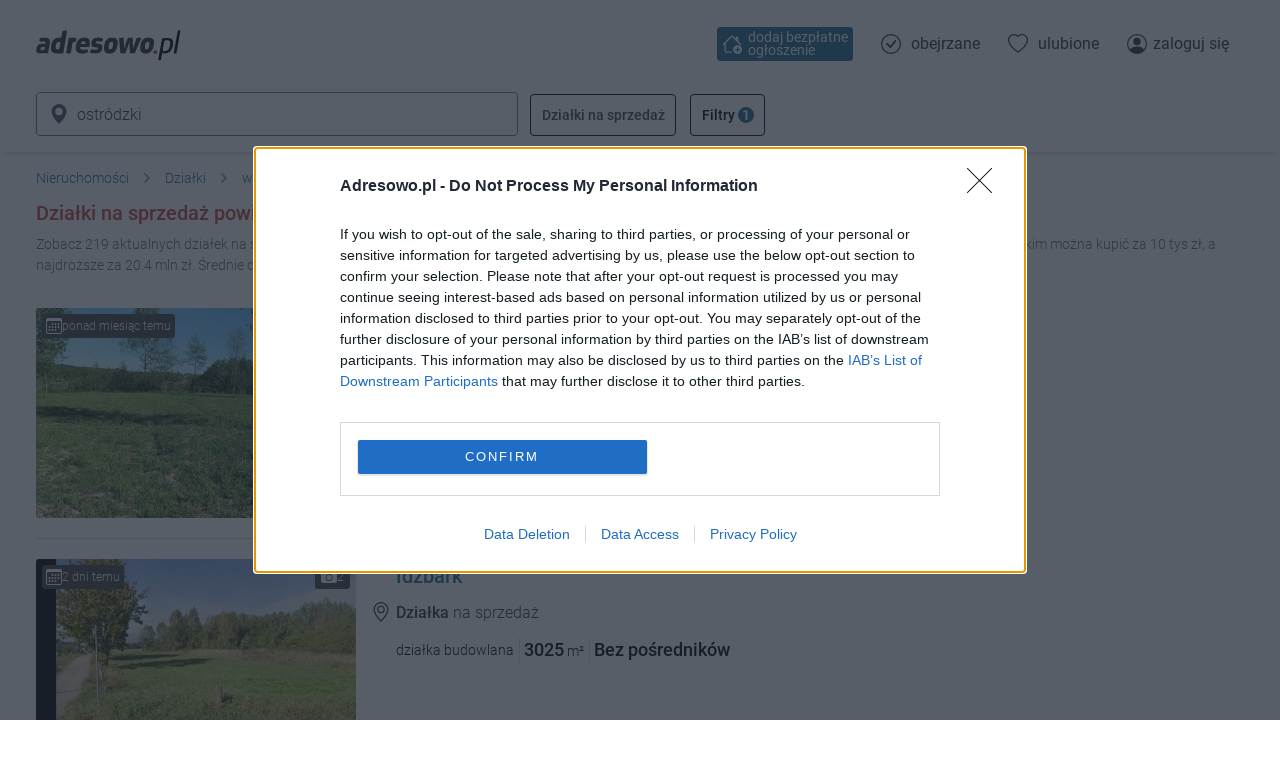

--- FILE ---
content_type: text/html; charset=utf-8
request_url: https://adresowo.pl/dzialki/powiat-ostrodzki/
body_size: 33261
content:
<!doctype html>
<html lang="pl">
<head>

  <meta http-equiv="Content-type" content="text/html; charset=utf-8">
  <meta name="viewport" content="user-scalable=0, width=device-width, initial-scale=1.0, maximum-scale=1.0">
  <meta name="robots" content="index, follow">
  <meta name="revisit-after" content="1 Day">
  <meta name="Cache-Control" content="Private">
  <meta name="theme-color" content="#FFFFFF">
  <meta name="X-Frame-Options" content="DENY">
  <meta name="mobile-web-app-capable" content="yes">
  <meta name="apple-mobile-web-app-capable" content="yes">
  <meta name="apple-mobile-web-app-status-bar-style" content="white">
  <meta name="msapplication-navbutton-color" content="#FFFFFF">
  <meta name="google-signin-client_id" content="616063174259-sap9idfkhq2jcta84nlkjnjh5slb187e.apps.googleusercontent.com">
  <title>Działki na sprzedaż powiat ostródzki [Bez pośredników]</title>
  <meta name="description" content="Zobacz 219 aktualnych działek na sprzedaż z powiatu ostródzkiego - najwięcej w Polsce bez pośredników.">
  <meta property="og:type" content="website">
  <link rel="canonical" href="https://adresowo.pl/dzialki/powiat-ostrodzki/">
  <link rel="next" href="https://adresowo.pl/dzialki/powiat-ostrodzki/_l2">
  <link rel="icon" type="image/png" href="https://s1.adresowa.pl/s/img/favicon.png">
  <link rel="icon" type="image/x-icon" href="https://s1.adresowa.pl/s/img/favicon.ico">
  <link rel="apple-touch-icon" sizes="180x180" href="https://s1.adresowa.pl/s/img/apple-touch-icon.png">
  <link rel="manifest" href="/manifest.json">
  <link rel="preconnect" href="//s1.adresowa.pl">
  <link rel="preconnect" href="//s2.adresowa.pl">
  <link rel="preconnect" href="//connect.facebook.net">
  <link rel="preconnect" href="//www.google.pl">
  <link rel="preconnect" href="//stats.g.doubleclick.net">
  <link rel="dns-prefetch" href="//cmp.inmobi.com">
  <style>
    @font-face {font-family: Roboto;font-display: fallback;font-style: normal;font-weight: 100;src: local('Roboto Thin'), local('Roboto-Thin'), url(https://s1.adresowa.pl/s/font/roboto/v32/KFOkCnqEu92Fr1MmgVxGIzIFKw.woff2) format('woff2');unicode-range: U+0100-024F, U+0259, U+1E00-1EFF, U+2020, U+20A0-20AB, U+20AD-20CF, U+2113, U+2C60-2C7F, U+A720-A7FF }@font-face {font-family: Roboto;font-display: fallback;font-style: normal;font-weight: 100;src: local('Roboto Thin'), local('Roboto-Thin'), url(https://s1.adresowa.pl/s/font/roboto/v32/KFOkCnqEu92Fr1MmgVxIIzI.woff2) format('woff2');unicode-range: U+0000-00FF, U+0131, U+0152-0153, U+02BB-02BC, U+02C6, U+02DA, U+02DC, U+2000-206F, U+2074, U+20AC, U+2122, U+2191, U+2193, U+2212, U+2215, U+FEFF, U+FFFD }@font-face {font-family: Roboto;font-display: fallback;font-style: normal;font-weight: 300;src: local('Roboto Light'), local('Roboto-Light'), url(https://s1.adresowa.pl/s/font/roboto/v32/KFOlCnqEu92Fr1MmSU5fChc4EsA.woff2) format('woff2');unicode-range: U+0100-024F, U+0259, U+1E00-1EFF, U+2020, U+20A0-20AB, U+20AD-20CF, U+2113, U+2C60-2C7F, U+A720-A7FF }@font-face {font-family: Roboto;font-display: fallback;font-style: normal;font-weight: 300;src: local('Roboto Light'), local('Roboto-Light'), url(https://s1.adresowa.pl/s/font/roboto/v32/KFOlCnqEu92Fr1MmSU5fBBc4.woff2) format('woff2');unicode-range: U+0000-00FF, U+0131, U+0152-0153, U+02BB-02BC, U+02C6, U+02DA, U+02DC, U+2000-206F, U+2074, U+20AC, U+2122, U+2191, U+2193, U+2212, U+2215, U+FEFF, U+FFFD }@font-face {font-family: Roboto;font-display: fallback;font-style: normal;font-weight: 400;src: local('Roboto'), local('Roboto-Regular'), url(https://s1.adresowa.pl/s/font/roboto/v32/KFOmCnqEu92Fr1Mu7GxKOzY.woff2) format('woff2');unicode-range: U+0100-024F, U+0259, U+1E00-1EFF, U+2020, U+20A0-20AB, U+20AD-20CF, U+2113, U+2C60-2C7F, U+A720-A7FF }@font-face {font-family: Roboto;font-display: fallback;font-style: normal;font-weight: 400;src: local('Roboto'), local('Roboto-Regular'), url(https://s1.adresowa.pl/s/font/roboto/v32/KFOmCnqEu92Fr1Mu4mxK.woff2) format('woff2');unicode-range: U+0000-00FF, U+0131, U+0152-0153, U+02BB-02BC, U+02C6, U+02DA, U+02DC, U+2000-206F, U+2074, U+20AC, U+2122, U+2191, U+2193, U+2212, U+2215, U+FEFF, U+FFFD }@font-face {font-family: Roboto;font-display: fallback;font-style: normal;font-weight: 500;src: local('Roboto Medium'), local('Roboto-Medium'), url(https://s1.adresowa.pl/s/font/roboto/v32/KFOlCnqEu92Fr1MmEU9fChc4EsA.woff2) format('woff2');unicode-range: U+0100-024F, U+0259, U+1E00-1EFF, U+2020, U+20A0-20AB, U+20AD-20CF, U+2113, U+2C60-2C7F, U+A720-A7FF }@font-face {font-family: Roboto;font-display: fallback;font-style: normal;font-weight: 500;src: local('Roboto Medium'), local('Roboto-Medium'), url(https://s1.adresowa.pl/s/font/roboto/v32/KFOlCnqEu92Fr1MmEU9fBBc4.woff2) format('woff2');unicode-range: U+0000-00FF, U+0131, U+0152-0153, U+02BB-02BC, U+02C6, U+02DA, U+02DC, U+2000-206F, U+2074, U+20AC, U+2122, U+2191, U+2193, U+2212, U+2215, U+FEFF, U+FFFD }@font-face {font-family: Roboto;font-display: fallback;font-style: normal;font-weight: 700;src: local('Roboto Bold'), local('Roboto-Bold'), url(https://s1.adresowa.pl/s/font/roboto/v32/KFOlCnqEu92Fr1MmWUlfChc4EsA.woff2) format('woff2');unicode-range: U+0100-024F, U+0259, U+1E00-1EFF, U+2020, U+20A0-20AB, U+20AD-20CF, U+2113, U+2C60-2C7F, U+A720-A7FF }@font-face {font-family: Roboto;font-display: fallback;font-style: normal;font-weight: 700;src: local('Roboto Bold'), local('Roboto-Bold'), url(https://s1.adresowa.pl/s/font/roboto/v32/KFOlCnqEu92Fr1MmWUlfBBc4.woff2) format('woff2');unicode-range: U+0000-00FF, U+0131, U+0152-0153, U+02BB-02BC, U+02C6, U+02DA, U+02DC, U+2000-206F, U+2074, U+20AC, U+2122, U+2191, U+2193, U+2212, U+2215, U+FEFF, U+FFFD }@font-face {font-family: 'Poppins';font-style: normal;font-weight: 400;src: url(https://s1.adresowa.pl/s/font/poppins/v21/pxiEyp8kv8JHgFVrJJnecmNE.woff2) format('woff2');unicode-range: U+0100-02AF, U+0304, U+0308, U+0329, U+1E00-1E9F, U+1EF2-1EFF, U+2020, U+20A0-20AB, U+20AD-20C0, U+2113, U+2C60-2C7F, U+A720-A7FF;}@font-face {font-family: 'Poppins';font-style: normal;font-weight: 400;src: url(https://s1.adresowa.pl/s/font/poppins/v21/pxiEyp8kv8JHgFVrJJfecg.woff2) format('woff2');unicode-range: U+0000-00FF, U+0131, U+0152-0153, U+02BB-02BC, U+02C6, U+02DA, U+02DC, U+0304, U+0308, U+0329, U+2000-206F, U+2074, U+20AC, U+2122, U+2191, U+2193, U+2212, U+2215, U+FEFF, U+FFFD;}
    .filter-button,.inline-block,.offer-gallery__small-images,svg{display:inline-block}svg.bi{width:1em;height:1em}#showcase-image,.filter-options,.offer-overlay-container,.offer-report-container{display:none}.main-nav__logo{display:inline-block;width:145px;height:38px;margin:0 0 0 15px}.swiper-container{height:280px;background-color:#f6f6f6}#map-wrapper{width:100%;height:280px}.leaflet-container{overflow:hidden}
  </style>
  <link rel="stylesheet" href="https://s1.adresowa.pl/s/css/style.min.css?ve=c74f42809043093b9a59019073634361">

  <script type="text/javascript">
    function JL() { var _ = function() { }; _.fatal = (function () { }); _.fatalException = (function () { }); return _; }
    function __jsnlog_configure(JL) {
      var ajaxAppender = JL.createAjaxAppender('remote');
      ajaxAppender.setOptions({ "url": "/jslogger/", "maxMessages": 10, "bufferSize": 30, "storeInBufferLevel": 1000, "sendWithBufferLevel": 3000 });
      JL().setOptions({ "appenders": [ajaxAppender] });
    }
    if (top != self) { top.location.replace(self.location.href); }
  </script>

  <script src="https://s1.adresowa.pl/s/js/main.min.js?ve=cdf7dd3d7ccbc250e6e7a5fb9132a013" crossorigin="anonymous"></script>

  <script>
    !function(){var e=window.location.hostname,t=document.createElement("script"),n=document.getElementsByTagName("script")[0],a="https://cmp.inmobi.com".concat("/choice/","nF2QeAD9E7e2L","/",e,"/choice.js?tag_version=V3"),p=0;t.async=!0,t.type="text/javascript",t.src=a,n.parentNode.insertBefore(t,n),function(){for(var e,t="__tcfapiLocator",n=[],a=window;a;){try{if(a.frames[t]){e=a;break}}catch(e){}if(a===window.top)break;a=a.parent}e||(!function e(){var n=a.document,p=!!a.frames[t];if(!p)if(n.body){var s=n.createElement("iframe");s.style.cssText="display:none",s.name=t,n.body.appendChild(s)}else setTimeout(e,5);return!p}(),a.__tcfapi=function(){var e,t=arguments;if(!t.length)return n;if("setGdprApplies"===t[0])t.length>3&&2===t[2]&&"boolean"==typeof t[3]&&(e=t[3],"function"==typeof t[2]&&t[2]("set",!0));else if("ping"===t[0]){var a={gdprApplies:e,cmpLoaded:!1,cmpStatus:"stub"};"function"==typeof t[2]&&t[2](a)}else"init"===t[0]&&"object"==typeof t[3]&&(t[3]=Object.assign(t[3],{tag_version:"V3"})),n.push(t)},a.addEventListener("message",(function(e){var t="string"==typeof e.data,n={};try{n=t?JSON.parse(e.data):e.data}catch(e){}var a=n.__tcfapiCall;a&&window.__tcfapi(a.command,a.version,(function(n,p){var s={__tcfapiReturn:{returnValue:n,success:p,callId:a.callId}};t&&(s=JSON.stringify(s)),e&&e.source&&e.source.postMessage&&e.source.postMessage(s,"*")}),a.parameter)}),!1))}(),function(){const e=["2:tcfeuv2","6:uspv1","7:usnatv1","8:usca","9:usvav1","10:uscov1","11:usutv1","12:usctv1"];window.__gpp_addFrame=function(e){if(!window.frames[e])if(document.body){var t=document.createElement("iframe");t.style.cssText="display:none",t.name=e,document.body.appendChild(t)}else window.setTimeout(window.__gpp_addFrame,10,e)},window.__gpp_stub=function(){var t=arguments;if(__gpp.queue=__gpp.queue||[],__gpp.events=__gpp.events||[],!t.length||1==t.length&&"queue"==t[0])return __gpp.queue;if(1==t.length&&"events"==t[0])return __gpp.events;var n=t[0],a=t.length>1?t[1]:null,p=t.length>2?t[2]:null;if("ping"===n)a({gppVersion:"1.1",cmpStatus:"stub",cmpDisplayStatus:"hidden",signalStatus:"not ready",supportedAPIs:e,cmpId:10,sectionList:[],applicableSections:[-1],gppString:"",parsedSections:{}},!0);else if("addEventListener"===n){"lastId"in __gpp||(__gpp.lastId=0),__gpp.lastId++;var s=__gpp.lastId;__gpp.events.push({id:s,callback:a,parameter:p}),a({eventName:"listenerRegistered",listenerId:s,data:!0,pingData:{gppVersion:"1.1",cmpStatus:"stub",cmpDisplayStatus:"hidden",signalStatus:"not ready",supportedAPIs:e,cmpId:10,sectionList:[],applicableSections:[-1],gppString:"",parsedSections:{}}},!0)}else if("removeEventListener"===n){for(var i=!1,o=0;o<__gpp.events.length;o++)if(__gpp.events[o].id==p){__gpp.events.splice(o,1),i=!0;break}a({eventName:"listenerRemoved",listenerId:p,data:i,pingData:{gppVersion:"1.1",cmpStatus:"stub",cmpDisplayStatus:"hidden",signalStatus:"not ready",supportedAPIs:e,cmpId:10,sectionList:[],applicableSections:[-1],gppString:"",parsedSections:{}}},!0)}else"hasSection"===n?a(!1,!0):"getSection"===n||"getField"===n?a(null,!0):__gpp.queue.push([].slice.apply(t))},window.__gpp_msghandler=function(e){var t="string"==typeof e.data;try{var n=t?JSON.parse(e.data):e.data}catch(e){n=null}if("object"==typeof n&&null!==n&&"__gppCall"in n){var a=n.__gppCall;window.__gpp(a.command,(function(n,p){var s={__gppReturn:{returnValue:n,success:p,callId:a.callId}};e.source.postMessage(t?JSON.stringify(s):s,"*")}),"parameter"in a?a.parameter:null,"version"in a?a.version:"1.1")}},"__gpp"in window&&"function"==typeof window.__gpp||(window.__gpp=window.__gpp_stub,window.addEventListener("message",window.__gpp_msghandler,!1),window.__gpp_addFrame("__gppLocator"))}();var s=function(){var e=arguments;typeof window.__uspapi!==s&&setTimeout((function(){void 0!==window.__uspapi&&window.__uspapi.apply(window.__uspapi,e)}),500)};if(void 0===window.__uspapi){window.__uspapi=s;var i=setInterval((function(){p++,window.__uspapi===s&&p<3?console.warn("USP is not accessible"):clearInterval(i)}),6e3)}}();

    function initAdSense() {
        var adsbygoogle_script = document.createElement('script');
        adsbygoogle_script.src = 'https://pagead2.googlesyndication.com/pagead/js/adsbygoogle.js';
        document.head.appendChild(adsbygoogle_script);
    }

    window.dataLayer = window.dataLayer || [];
    function gtag(){
        dataLayer.push(arguments);
    }
        gtag('js', new Date());
    gtag('config', 'AW-1014769711', {'allow_enhanced_conversions':true});
    gtag('config', 'G-62T4442B37', {'allow_enhanced_conversions':true});
    
    function initGoogleTag() {
        var googletag_script = document.createElement('script');
        googletag_script.src = 'https://www.googletagmanager.com/gtag/js?id=AW-1014769711';
        document.head.appendChild(googletag_script);
    }
    
    let jsInitiated = false;
    function initJs() {
        if (jsInitiated) return;
        jsInitiated = true;
                initAdSense();
                        initGoogleTag();
            }

    
    function callOnConsentAccept(callback) {
                if (typeof __tcfapi !== "undefined") {
            __tcfapi('addEventListener', 2, function(tcData, success) {
                if (success) {
                    if (tcData.eventStatus === 'useractioncomplete' || tcData.eventStatus === 'tcloaded') {
                        if (typeof tcData.purpose === 'undefined') return;
                        if (typeof tcData.purpose.consents === 'undefined') return;
                        var hasStoreOnDeviceConsent = tcData.purpose.consents[1] || false;

                        if (hasStoreOnDeviceConsent) {
                            callback();
                        }
                    }
                    if (tcData.eventStatus === 'cmpuishown') {
                        re.logEventInt('display_cmp_banner');
                    } else if (tcData.eventStatus === 'useractioncomplete' && tcData.purpose.consents[1]) {
                        re.logEventInt('accept_cmp_banner');
                    }
                }
            });
        }
            }
    callOnConsentAccept(function () { initJs(); });
    
    
  </script>

</head>

<body>

<div class="main-nav-container main-nav-container__stack">
    <nav class="main-nav group">
        <a href="/" aria-label="Strona główna" class="main-nav__logo_wrapper">
                        <svg viewBox="0 0 1434 306" preserveAspectRatio="xMidYMid meet" xmlns="http://www.w3.org/2000/svg" class="main-nav__logo">
                <g transform="translate(0.000000,306.000000) scale(0.200000,-0.200000)" fill="#333333" stroke="none" shape-rendering="geometricPrecision">
                    <path d="M1353 1475 c-42 -18 -47 -33 -73 -185 -12 -69 -23 -132 -26 -141 -3 -13 -29 -18 -128 -26 -105 -9 -131 -15 -175 -39 -29 -15 -66 -43 -82 -61 -69 -80 -117 -223 -126 -379 -5 -94 -4 -105 19 -156 15 -32 40 -66 61 -82 62 -48 111 -56 327 -56 l197 0 33 193 c18 105 61 352 95 547 34 195 60 360 58 367 -12 32 -124 43 -180 18z m-143 -569 c0 -25 -59 -336 -66 -347 -4 -7 -30 -10 -67 -7 -51 4 -64 9 -85 33 -23 27 -24 34 -18 100 10 120 43 195 96 222 36 18 140 17 140 -1z"/>
                    <path d="M250 1119 c-54 -15 -80 -51 -80 -109 0 -53 20 -84 49 -76 9 3 45 6 81 7 152 6 176 -4 166 -68 l-7 -40 -136 -6 c-150 -8 -185 -18 -232 -73 -61 -69 -96 -269 -59 -340 31 -59 65 -65 327 -62 l235 3 48 265 c26 146 48 290 48 320 0 72 -24 117 -85 155 -46 29 -52 30 -184 32 -75 1 -152 -2 -171 -8z m175 -481 c-3 -18 -9 -53 -13 -78 l-7 -45 -77 -3 c-72 -3 -78 -1 -93 22 -13 20 -14 32 -6 61 18 65 34 75 123 75 l79 0 -6 -32z"/>
                    <path d="M1723 1123 c-61 -2 -103 -8 -103 -14 0 -5 -29 -173 -65 -373 -36 -199 -65 -368 -65 -374 0 -13 230 -18 230 -4 1 4 22 129 48 277 l47 270 65 5 c60 5 66 7 87 39 32 47 39 96 20 136 -13 28 -22 33 -63 39 -26 3 -59 5 -73 4 -14 -1 -72 -4 -128 -5z"/>
                    <path d="M2270 1114 c-191 -51 -303 -228 -304 -479 -1 -95 2 -116 21 -152 45 -83 128 -128 258 -140 73 -6 235 11 267 28 31 17 58 71 58 115 0 58 -15 68 -86 55 -85 -16 -209 -14 -244 4 -37 19 -60 52 -60 87 l0 28 224 0 224 0 17 70 c12 50 16 96 13 158 -7 135 -48 196 -155 228 -59 18 -163 17 -233 -2z m162 -194 c10 -13 18 -39 18 -61 l0 -39 -120 0 c-66 0 -120 2 -120 5 0 30 58 97 100 114 38 16 102 6 122 -19z"/>
                    <path d="M2947 1119 c-135 -32 -211 -137 -212 -294 0 -117 50 -159 205 -171 95 -7 130 -23 130 -58 0 -47 -33 -61 -139 -61 -53 0 -117 4 -143 9 -47 9 -49 8 -82 -29 -19 -21 -38 -50 -41 -66 -17 -75 59 -103 264 -97 120 3 142 7 191 29 94 44 141 108 159 216 10 65 2 130 -22 166 -23 35 -75 56 -169 68 -131 16 -160 39 -117 93 22 27 23 28 103 22 45 -3 100 -8 124 -12 40 -6 45 -4 77 31 37 39 46 86 23 117 -32 41 -242 63 -351 37z"/>
                    <path d="M 3628 1116 C 3492 1080 3416 971 3375 756 C 3320 471 3421 326 3661 343 C 3870 357 3986 487 4035 763 C 4054 872 4038.189 967.865 4013.189 1015.865 C 3988.189 1063.865 3946 1107 3890 1119 C 3823 1133 3687 1132 3628 1116 Z M 3795 900 C 3810 883 3812 868 3807 793 C 3797 638 3749 550 3673 550 C 3629 550 3618 556 3601 587 C 3586 616 3587 673 3605 764 C 3628 886 3655 918 3736 919 C 3765 920 3782 914 3795 900 Z"/>
                    <path d="M 4574 1123 C 4543 1119 4541 1115 4477 952 C 4441 860 4432.266 817.447 4387.305 694.543 C 4369.7 646.418 4357 610 4356 610 C 4356 610 4350.948 683.169 4347.423 783.107 C 4343.792 886.053 4345.053 956.011 4341.053 997.011 L 4338 1120.111 L 4224 1118 C 4162 1116 4109.889 1115.778 4107.889 1112.778 C 4105.889 1110.778 4117 945 4136 750 C 4154 555 4170 385 4170 372 C 4170 350 4171 349 4292 352 L 4419.762 355 L 4496 560 C 4541 673 4537.064 674.242 4550.057 709.001 C 4563.514 745.001 4615 898 4619 902 C 4622 906 4625 841 4626 757 C 4626 673 4634.609 556.219 4638.609 486.219 L 4646.609 353.609 L 4766.609 354.305 L 4880.343 354.784 L 4926 455 C 4950 510 4957.714 529.429 4962.714 540.429 C 4968.714 551.429 5034.086 710 5097.086 850 C 5228.086 1144 5243.914 1119.305 5085.914 1121.305 L 4983 1120 L 4915 938 C 4877 837 4837 725 4825 688 C 4796 597 4795.844 592.687 4795 670 C 4794.061 756.083 4780.445 1112.555 4772.445 1120.555 C 4765.445 1126.555 4609 1127 4574 1123 Z"/>
                    <path d="M5429 1116 c-83 -18 -157 -78 -203 -166 -66 -127 -93 -377 -50 -471 25 -53 53 -82 109 -112 33 -18 57 -21 135 -22 120 0 184 22 255 87 69 63 111 144 140 275 55 240 17 367 -119 408 -59 18 -188 18 -267 1z m151 -206 c27 -15 34 -82 16 -172 -26 -132 -65 -188 -131 -188 -73 0 -92 45 -75 172 20 144 56 198 132 198 22 0 48 -5 58 -10z"/>
                </g>
                <g transform="translate(0.000000,306.000000) scale(0.200000,-0.200000)" fill="#000000" stroke="none" shape-rendering="geometricPrecision">
                    <path d="M6305 1098 c-38 -5 -71 -11 -72 -12 -2 -1 -43 -231 -93 -512 -49 -280 -93 -522 -96 -537 l-6 -28 68 3 68 3 31 170 30 170 120 0 c109 0 125 2 177 27 114 53 199 178 232 340 32 155 17 267 -44 328 -31 31 -49 39 -102 49 -76 13 -214 12 -313 -1z m265 -111 c67 -23 84 -101 55 -253 -39 -204 -128 -287 -290 -269 -36 4 -68 12 -70 18 -3 7 15 122 38 257 41 235 44 245 67 251 41 11 162 9 200 -4z"/>
                    <path d="M7025 1480 c-14 -15 -42 -152 -116 -567 -54 -302 -99 -551 -99 -555 0 -5 30 -8 68 -8 l67 0 99 564 c54 310 95 569 92 575 -12 20 -91 13 -111 -9z"/>
                </g>
                <circle style="fill: rgb(193, 64, 61);" cx="1260" cy="235" r="21" transform="matrix(0.879997, 0, 0, 0.899997, 70.377457, 11.301857)"/>
            </svg>
                    </a>
                <a href="/bezplatne-ogloszenia-nieruchomosci/" class="main-nav__option main-nav__option--add" title="Dodaj bezpłatne ogłoszenie" aria-label="Dodaj bezpłatne ogłoszenie">
            <span class="text-xl inline-block"><svg xmlns="http://www.w3.org/2000/svg" fill="currentColor" class="bi bi-house-add" viewBox="0 0 16 16">
    <path d="M8.707 1.5a1 1 0 0 0-1.414 0L.646 8.146a.5.5 0 0 0 .708.708L2 8.207V13.5A1.5 1.5 0 0 0 3.5 15h4a.5.5 0 1 0 0-1h-4a.5.5 0 0 1-.5-.5V7.207l5-5 6.646 6.647a.5.5 0 0 0 .708-.708L13 5.793V2.5a.5.5 0 0 0-.5-.5h-1a.5.5 0 0 0-.5.5v1.293L8.707 1.5Z"/>
    <path d="M16 12.5a3.5 3.5 0 1 1-7 0 3.5 3.5 0 0 1 7 0Zm-3.5-2a.5.5 0 0 0-.5.5v1h-1a.5.5 0 0 0 0 1h1v1a.5.5 0 1 0 1 0v-1h1a.5.5 0 1 0 0-1h-1v-1a.5.5 0 0 0-.5-.5Z"/>
</svg></span>
            <span class="main-nav__option-label-always"> dodaj bezpłatne ogłoszenie</span>
            <span class="main-nav__option-label-minimal"> dodaj za darmo</span>
        </a>
                <a href="/visited/" class="main-nav__option main-nav__option--visited" title="Obejrzane ogłoszenia" rel="nofollow">
            <div class="text-xl inline-block mr-1"><svg xmlns="http://www.w3.org/2000/svg" fill="currentColor" class="bi bi-check-circle" viewBox="0 0 16 16">
    <path d="M8 15A7 7 0 1 1 8 1a7 7 0 0 1 0 14zm0 1A8 8 0 1 0 8 0a8 8 0 0 0 0 16z"/>
    <path d="M10.97 4.97a.235.235 0 0 0-.02.022L7.477 9.417 5.384 7.323a.75.75 0 0 0-1.06 1.06L6.97 11.03a.75.75 0 0 0 1.079-.02l3.992-4.99a.75.75 0 0 0-1.071-1.05z"/>
</svg>
                        </div>
            <span class="main-nav__option-label">obejrzane</span>
        </a>
        <a href="/favorite/" class="main-nav__option main-nav__option--favorite" title="Ulubione ogłoszenia" rel="nofollow">
            <div class="text-xl inline-block mr-1"><svg xmlns="http://www.w3.org/2000/svg" fill="currentColor" class="bi bi-heart" viewBox="0 0 16 16">
  <path d="m8 2.748-.717-.737C5.6.281 2.514.878 1.4 3.053c-.523 1.023-.641 2.5.314 4.385.92 1.815 2.834 3.989 6.286 6.357 3.452-2.368 5.365-4.542 6.286-6.357.955-1.886.838-3.362.314-4.385C13.486.878 10.4.28 8.717 2.01L8 2.748zM8 15C-7.333 4.868 3.279-3.04 7.824 1.143c.06.055.119.112.176.171a3.12 3.12 0 0 1 .176-.17C12.72-3.042 23.333 4.867 8 15z"/>
</svg>                        </div>
            <span class="main-nav__option-label">ulubione</span>
        </a>
                <a href="/login/" class="main-nav__option main-nav__option--user" title="Zaloguj się" rel="nofollow">
            <span class="text-xl inline-block">
                <svg xmlns="http://www.w3.org/2000/svg" fill="currentColor" class="bi bi-person-circle " viewBox="0 0 16 16">
    <path d="M11 6a3 3 0 1 1-6 0 3 3 0 0 1 6 0z"/>
    <path fill-rule="evenodd" d="M0 8a8 8 0 1 1 16 0A8 8 0 0 1 0 8zm8-7a7 7 0 0 0-5.468 11.37C3.242 11.226 4.805 10 8 10s4.757 1.225 5.468 2.37A7 7 0 0 0 8 1z"/>
</svg>            </span>
            <span class="main-nav__option-label">zaloguj się</span>
        </a>
            </nav>
</div>







<div id="layout">


<div class="header"></div>

<script>
    re.registrationRequired = 0;
    re.totalOffers = 219;
</script>


<div class="content offer-list-sticky-header-container">
    <div class="offer-list-sticky-header">
        <script>
  re.autocompletedURL = '/dzialki/powiat-ostrodzki/';
  re.autocompletedBaseURL = '/dzialki/';
  re.autocompletedSearch = 'ostródzki';

  re.filterData = {
idRegion2: [[21,20],['powiat-elblag','Elbląg','',28,0,0,'/dzialki/powiat-elblag/'],['powiat-olsztyn','Olsztyn','',48,1,0,'/dzialki/powiat-olsztyn/'],['powiat-bartoszycki','bartoszycki','',66,1,0,'/dzialki/powiat-bartoszycki/'],['powiat-braniewski','braniewski','',53,1,0,'/dzialki/powiat-braniewski/'],['powiat-dzialdowski','działdowski','',99,1,0,'/dzialki/powiat-dzialdowski/'],['powiat-elblaski','elbląski','',90,1,0,'/dzialki/powiat-elblaski/'],['powiat-elcki','ełcki','',167,1,0,'/dzialki/powiat-elcki/'],['powiat-gizycki','giżycki','',153,1,0,'/dzialki/powiat-gizycki/'],['powiat-goldapski','gołdapski','',40,1,0,'/dzialki/powiat-goldapski/'],['powiat-ilawski','iławski','',168,1,0,'/dzialki/powiat-ilawski/'],['powiat-ketrzynski','kętrzyński','',84,1,0,'/dzialki/powiat-ketrzynski/'],['powiat-lidzbarski','lidzbarski','',84,1,0,'/dzialki/powiat-lidzbarski/'],['powiat-mragowski','mrągowski','',172,1,0,'/dzialki/powiat-mragowski/'],['powiat-nidzicki','nidzicki','',67,1,0,'/dzialki/powiat-nidzicki/'],['powiat-nowomiejski','nowomiejski','',56,1,0,'/dzialki/powiat-nowomiejski/'],['powiat-olecki','olecki','',62,1,0,'/dzialki/powiat-olecki/'],['powiat-olsztynski','olsztyński','',422,1,0,'/dzialki/powiat-olsztynski/'],['powiat-ostrodzki','ostródzki','',219,1,1,'/dzialki/powiat-ostrodzki/'],['powiat-piski','piski','',146,1,0,'/dzialki/powiat-piski/'],['powiat-szczycienski','szczycieński','',242,1,0,'/dzialki/powiat-szczycienski/'],['powiat-wegorzewski','węgorzewski','',74,1,0,'/dzialki/powiat-wegorzewski/']],
idRegion3: [[9,9],['gmina-dabrowno','Dąbrówno','',22,1,0,'/dzialki/gmina-dabrowno/'],['gmina-grunwald','Grunwald','',12,1,0,'/dzialki/gmina-grunwald/'],['gmina-maldyty','Małdyty','',12,1,0,'/dzialki/gmina-maldyty/'],['gmina-milakowo','Miłakowo','',15,1,0,'/dzialki/gmina-milakowo/'],['gmina-milomlyn','Miłomłyn','',21,1,0,'/dzialki/gmina-milomlyn/'],['gmina-morag','Morąg','',68,1,0,'/dzialki/gmina-morag/'],['gmina-ostroda-2','Ostróda','',47,1,0,'/dzialki/gmina-ostroda-2/'],['gmina-ostroda','Ostróda miasto','',6,1,0,'/dzialki/gmina-ostroda/'],['gmina-lukta','Łukta','',16,1,0,'/dzialki/gmina-lukta/']],
idCity: [[97,20],['antoniewo-r','Antoniewo','',3,0,0,'/dzialki/antoniewo-r/'],['bartezek','Bartężek','',1,0,0,'/dzialki/bartezek/'],['bogaczewo-X','Bogaczewo','',6,1,0,'/dzialki/bogaczewo-X/'],['boguchwaly','Boguchwały','',1,0,0,'/dzialki/boguchwaly/'],['boguszewo-G','Boguszewo','',4,1,0,'/dzialki/boguszewo-G/'],['bramka-W','Bramka','',3,0,0,'/dzialki/bramka-W/'],['brzydowo-I','Brzydowo','',1,0,0,'/dzialki/brzydowo-I/'],['chojnik-Z','Chojnik','',2,0,0,'/dzialki/chojnik-Z/'],['cibory','Cibory','',1,0,0,'/dzialki/cibory/'],['dury','Dury','',2,0,0,'/dzialki/dury/'],['durag','Durąg','',4,1,0,'/dzialki/durag/'],['dzisnity-S','Dziśnity','',1,0,0,'/dzialki/dzisnity-S/'],['dabrowno-E','Dąbrówno','',6,1,0,'/dzialki/dabrowno-E/'],['florczaki','Florczaki','',1,0,0,'/dzialki/florczaki/'],['gierzwald','Gierzwałd','',1,0,0,'/dzialki/gierzwald/'],['gil-maly','Gil Mały','',1,0,0,'/dzialki/gil-maly/'],['gledy-H','Ględy','',2,0,0,'/dzialki/gledy-H/'],['gulbity-b','Gulbity','',1,0,0,'/dzialki/gulbity-b/'],['gory-lubianskie','Góry Lubiańskie','',1,0,0,'/dzialki/gory-lubianskie/'],['idzbark','Idzbark','',7,1,0,'/dzialki/idzbark/'],['jablonowo-z','Jabłonowo','',5,1,0,'/dzialki/jablonowo-z/'],['jurki-P','Jurki','',6,1,0,'/dzialki/jurki-P/'],['jedrychowko','Jędrychówko','',1,0,0,'/dzialki/jedrychowko/'],['kajkowo','Kajkowo','',1,0,0,'/dzialki/kajkowo/'],['kalnik-H','Kalnik','',2,0,0,'/dzialki/kalnik-H/'],['kitnowo-5','Kitnowo','',1,0,0,'/dzialki/kitnowo-5/'],['komorowo-D','Komorowo','',3,0,0,'/dzialki/komorowo-D/'],['kotkowo-m','Kotkowo','',2,0,0,'/dzialki/kotkowo-m/'],['kozia-gora-H','Kozia Góra','',1,0,0,'/dzialki/kozia-gora-H/'],['kretowiny','Kretowiny','',2,0,0,'/dzialki/kretowiny/'],['krolewo-D','Królewo','',1,0,0,'/dzialki/krolewo-D/'],['katno-X','Kątno','',1,0,0,'/dzialki/katno-X/'],['lewald-wielki','Lewałd Wielki','',1,0,0,'/dzialki/lewald-wielki/'],['lesnica-g','Leśnica','',1,0,0,'/dzialki/lesnica-g/'],['liksajny','Liksajny','',4,1,0,'/dzialki/liksajny/'],['liwa','Liwa','',2,0,0,'/dzialki/liwa/'],['lubajny','Lubajny','',3,0,0,'/dzialki/lubajny/'],['majdany-male','Majdany Małe','',1,0,0,'/dzialki/majdany-male/'],['malinnik','Malinnik','',1,0,0,'/dzialki/malinnik/'],['marwald','Marwałd','',1,0,0,'/dzialki/marwald/'],['maldyty-Y','Małdyty','',1,0,0,'/dzialki/maldyty-Y/'],['mielno-Q','Mielno','',3,0,0,'/dzialki/mielno-Q/'],['miedzylesie-L','Międzylesie','',2,0,0,'/dzialki/miedzylesie-L/'],['milakowo-Z','Miłakowo','',4,1,0,'/dzialki/milakowo-Z/'],['milomlyn-R','Miłomłyn','',5,1,0,'/dzialki/milomlyn-R/'],['morliny','Morliny','',1,0,0,'/dzialki/morliny/'],['morag-H','Morąg','',12,1,0,'/dzialki/morag-H/'],['mostkowo','Mostkowo','',1,0,0,'/dzialki/mostkowo/'],['naryjski-mlyn','Naryjski Młyn','',2,0,0,'/dzialki/naryjski-mlyn/'],['niebrzydowo-wielkie','Niebrzydowo Wielkie','',2,0,0,'/dzialki/niebrzydowo-wielkie/'],['nowe-ramoty','Nowe Ramoty','',1,0,0,'/dzialki/nowe-ramoty/'],['omin','Omin','',1,0,0,'/dzialki/omin/'],['ostrowin','Ostrowin','',2,0,0,'/dzialki/ostrowin/'],['ostrowite-2','Ostrowite','',2,0,0,'/dzialki/ostrowite-2/'],['ostroda-5','Ostróda','',6,1,0,'/dzialki/ostroda-5/'],['pacoltowo-f','Pacółtowo','',1,0,0,'/dzialki/pacoltowo-f/'],['pelnik','Pelnik','',1,0,0,'/dzialki/pelnik/'],['pietrzwald-v','Pietrzwałd','',2,0,0,'/dzialki/pietrzwald-v/'],['pityny','Pityny','',1,0,0,'/dzialki/pityny/'],['poborze','Pobórze','',1,0,0,'/dzialki/poborze/'],['pojezierce','Pojezierce','',1,0,0,'/dzialki/pojezierce/'],['raj-A','Raj','',4,1,0,'/dzialki/raj-A/'],['ramoty-E','Ramoty','',1,0,0,'/dzialki/ramoty-E/'],['roje-8','Roje','',1,0,0,'/dzialki/roje-8/'],['rus-s','Ruś','',4,1,0,'/dzialki/rus-s/'],['rus-mala','Ruś Mała','',1,0,0,'/dzialki/rus-mala/'],['rychnowska-wola','Rychnowska Wola','',1,0,0,'/dzialki/rychnowska-wola/'],['samborowo-E','Samborowo','',6,1,0,'/dzialki/samborowo-E/'],['sambrod','Sambród','',3,0,0,'/dzialki/sambrod/'],['samin-V','Samin','',2,0,0,'/dzialki/samin-V/'],['silin','Silin','',1,0,0,'/dzialki/silin/'],['skarpa-u','Skarpa','',1,0,0,'/dzialki/skarpa-u/'],['sople-T','Sople','',4,1,0,'/dzialki/sople-T/'],['stare-bolity','Stare Bolity','',2,0,0,'/dzialki/stare-bolity/'],['stare-jablonki','Stare Jabłonki','',2,0,0,'/dzialki/stare-jablonki/'],['stare-miasto-W','Stare Miasto','',3,0,0,'/dzialki/stare-miasto-W/'],['strzalkowo-2','Strzałkowo','',1,0,0,'/dzialki/strzalkowo-2/'],['stebark','Stębark','',1,0,0,'/dzialki/stebark/'],['szafranki-s','Szafranki','',1,0,0,'/dzialki/szafranki-s/'],['szyldak','Szyldak','',2,0,0,'/dzialki/szyldak/'],['szymonowko','Szymonówko','',2,0,0,'/dzialki/szymonowko/'],['tulodziad','Tułodziad','',1,0,0,'/dzialki/tulodziad/'],['tyrowo','Tyrowo','',4,1,0,'/dzialki/tyrowo/'],['ulnowo-b','Ulnowo','',1,0,0,'/dzialki/ulnowo-b/'],['warkalki','Warkałki','',2,0,0,'/dzialki/warkalki/'],['warkaly-R','Warkały','',1,0,0,'/dzialki/warkaly-R/'],['wielimowo','Wielimowo','',1,0,0,'/dzialki/wielimowo/'],['wilnowo','Wilnowo','',6,1,0,'/dzialki/wilnowo/'],['winiec-I','Winiec','',1,0,0,'/dzialki/winiec-I/'],['wygoda-bt','Wygoda','',1,0,0,'/dzialki/wygoda-bt/'],['wysoka-wies-O','Wysoka Wieś','',1,0,0,'/dzialki/wysoka-wies-O/'],['wadzyn-j','Wądzyn','',1,0,0,'/dzialki/wadzyn-j/'],['zwierzewo','Zwierzewo','',3,0,0,'/dzialki/zwierzewo/'],['lodwigowo','Łodwigowo','',1,0,0,'/dzialki/lodwigowo/'],['lukta-D','Łukta','',2,0,0,'/dzialki/lukta-D/'],['laczno','Łączno','',4,1,0,'/dzialki/laczno/'],['zabi-rog','Żabi Róg','',5,1,0,'/dzialki/zabi-rog/']],
idPlotType: [[9,9],['z1','Budowlana','',111,1,0,'/dzialki/powiat-ostrodzki/fz1'],['z4','Rolno-budowlana','',19,1,0,'/dzialki/powiat-ostrodzki/fz4'],['z8','Siedliskowa','',9,1,0,'/dzialki/powiat-ostrodzki/fz8'],['z5','Rolna','',31,1,0,'/dzialki/powiat-ostrodzki/fz5'],['z6','Leśna','',5,1,0,'/dzialki/powiat-ostrodzki/fz6'],['z3','Rekreacyjna','',26,1,0,'/dzialki/powiat-ostrodzki/fz3'],['z9','ROD','',6,1,0,'/dzialki/powiat-ostrodzki/fz9'],['z2','Inwestycyjna','',9,1,0,'/dzialki/powiat-ostrodzki/fz2'],['z7','Inna','',2,1,0,'/dzialki/powiat-ostrodzki/fz7']],
idSourceType: [[2,2],['zh','Agencja','',22,1,0,'/f/dzialki/powiat-ostrodzki/fzh'],['zb','Bezpośrednie','',197,1,0,'/f/dzialki/powiat-ostrodzki/fzb']]
};
re.idType=23
  re.userLoggedIn = 0;
</script>


<div id="filters">
<div class="inline-block mr-2 mb-2 align-bottom border border-[#6b7280] rounded" id="filter-location">
    <div class="flex relative">

    <input class="pr-2 border-none w-52 lg:w-72 rounded xl:w-[30rem] pl-8 lg:pl-10 text-base align-bottom h-[42px]" type="search" autocomplete="new-password" id="homepage-search-locations" name="locationsf69541666591897e" value="ostródzki" placeholder="Wpisz miejscowość, dzielnicę, gminę lub powiat ...">
        <span class="absolute left-2 xl:left-3 top-1/2 -translate-y-[50%] text-slate-600 z-[501] text-base lg:text-xl"><svg xmlns="http://www.w3.org/2000/svg" fill="currentColor" class="bi bi-geo-alt-fill" viewBox="0 0 16 16">
  <path d="M8 16s6-5.686 6-10A6 6 0 0 0 2 6c0 4.314 6 10 6 10zm0-7a3 3 0 1 1 0-6 3 3 0 0 1 0 6z"/>
</svg></span>
    </div>
</div>
<div class="filter-button less mobile">
    <button type="button" onClick="re.filters.unToggleAll();" class="pure-button filter-close" title="Ukryj filtry"><span class="flex items-center gap-x-1"><i aria-hidden="true" class="text-xl inline-block"><svg xmlns="http://www.w3.org/2000/svg" fill="currentColor" class="bi bi-x" viewBox="0 0 20 20">
  <path fill-rule="evenodd" d="M4.293 4.293a1 1 0 011.414 0L10 8.586l4.293-4.293a1 1 0 111.414 1.414L11.414 10l4.293 4.293a1 1 0 01-1.414 1.414L10 11.414l-4.293 4.293a1 1 0 01-1.414-1.414L8.586 10 4.293 5.707a1 1 0 010-1.414z" clip-rule="evenodd" />
</svg></i> Zamknij</span></button>
</div>
<div class="filter-button idType" id="filter-idType">
  <button type="button" onClick="re.filters.toggle('filter-idType');" class="pure-button" title="Kliknij aby wybrać rodzaj nieruchomości">Działki  na sprzedaż</button>
</div>
<div class="filter-options" id="filter-idType-options">
  <button type="button" onClick="re.filters.toggle('filter-idType'); return false" class="pure-button close"><span class="flex items-center gap-x-1"><i aria-hidden="true" class="text-xl inline-block"><svg xmlns="http://www.w3.org/2000/svg" fill="currentColor" class="bi bi-x" viewBox="0 0 20 20">
  <path fill-rule="evenodd" d="M4.293 4.293a1 1 0 011.414 0L10 8.586l4.293-4.293a1 1 0 111.414 1.414L11.414 10l4.293 4.293a1 1 0 01-1.414 1.414L10 11.414l-4.293 4.293a1 1 0 01-1.414-1.414L8.586 10 4.293 5.707a1 1 0 010-1.414z" clip-rule="evenodd" />
</svg></i> Zamknij</span></button>
  <b>Rodzaj nieruchomości</b><br/>
  <br/>
  <form method="post" action="/r/">
  <div class="filter-options-types">

    <div>
    <div class="type-row">
    <button type="submit" name="t" value="/domy/powiat-ostrodzki/" class="type-name">Domy na sprzedaż</button>
    </div>
    <div class="type-row type-row-selected">
    <span class="type-name type-name-selected">Działki na sprzedaż</span>
    </div>
    <div class="type-row">
    <button type="submit" name="t" value="/mieszkania/powiat-ostrodzki/" class="type-name">Mieszkania na sprzedaż</button>
    </div>
    <div class="type-row">
    <button type="submit" name="t" value="/nieruchomosci-komercyjne/powiat-ostrodzki/" class="type-name">Nieruchomości komercyjne na sprzedaż</button>
    </div>
    </div>
  
    <div>
    <div class="type-row">
    <button type="submit" name="t" value="/domy-wynajem/powiat-ostrodzki/" class="type-name">Domy do wynajęcia</button>
    </div>
    <div class="type-row">
    <button type="submit" name="t" value="/dzialki-wynajem/powiat-ostrodzki/" class="type-name">Działki do wynajęcia</button>
    </div>
    <div class="type-row">
    <button type="submit" name="t" value="/mieszkania-wynajem/powiat-ostrodzki/" class="type-name">Mieszkania do wynajęcia</button>
    </div>
    <div class="type-row">
    <button type="submit" name="t" value="/nieruchomosci-komercyjne-wynajem/powiat-ostrodzki/" class="type-name">Nieruchomości komercyjne do wynajęcia</button>
    </div>
    <div class="type-row">
    <button type="submit" name="t" value="/pokoje-wynajem/powiat-ostrodzki/" class="type-name">Pokoje do wynajęcia</button>
    </div>
    </div>
  
  </div>
  </form>
</div>

<div class="filter-button idRegion1" id="filter-idRegion1">
<button type="button" onClick="re.filters.toggle('filter-idRegion1');" class="pure-button" title="Kliknij aby wybrać województwo">
warmińsko-mazurskie</button>
</div>
<div class="filter-options" id="filter-idRegion1-options">
  <button type="button" onClick="re.filters.toggle('filter-idRegion1'); return false" class="pure-button close"><span class="flex items-center gap-x-1"><i aria-hidden="true" class="text-xl inline-block"><svg xmlns="http://www.w3.org/2000/svg" fill="currentColor" class="bi bi-x" viewBox="0 0 20 20">
  <path fill-rule="evenodd" d="M4.293 4.293a1 1 0 011.414 0L10 8.586l4.293-4.293a1 1 0 111.414 1.414L11.414 10l4.293 4.293a1 1 0 01-1.414 1.414L10 11.414l-4.293 4.293a1 1 0 01-1.414-1.414L8.586 10 4.293 5.707a1 1 0 010-1.414z" clip-rule="evenodd" />
</svg></i> Zamknij</span></button>
  <b>Województwo</b><br/>
  <br/>
  <form method="post" action="/r/">
  <ul class="filter-idRegion1-options-list">
      <li class="type-row">
            <button type="submit" name="t" value="/dzialki/fds" class="type-name">Działki dolnośląskie</button>
          </li>
        <li class="type-row">
            <button type="submit" name="t" value="/dzialki/fkp" class="type-name">Działki kujawsko-pomorskie</button>
          </li>
        <li class="type-row">
            <button type="submit" name="t" value="/dzialki/flu" class="type-name">Działki lubelskie</button>
          </li>
        <li class="type-row">
            <button type="submit" name="t" value="/dzialki/flb" class="type-name">Działki lubuskie</button>
          </li>
        <li class="type-row">
            <button type="submit" name="t" value="/dzialki/fld" class="type-name">Działki łódzkie</button>
          </li>
        <li class="type-row">
            <button type="submit" name="t" value="/dzialki/fma" class="type-name">Działki małopolskie</button>
          </li>
        <li class="type-row">
            <button type="submit" name="t" value="/dzialki/fmz" class="type-name">Działki mazowieckie</button>
          </li>
        <li class="type-row">
            <button type="submit" name="t" value="/dzialki/fop" class="type-name">Działki opolskie</button>
          </li>
  </ul><ul class="filter-idRegion1-options-list">      <li class="type-row">
            <button type="submit" name="t" value="/dzialki/fpk" class="type-name">Działki podkarpackie</button>
          </li>
        <li class="type-row">
            <button type="submit" name="t" value="/dzialki/fpd" class="type-name">Działki podlaskie</button>
          </li>
        <li class="type-row">
            <button type="submit" name="t" value="/dzialki/fpm" class="type-name">Działki pomorskie</button>
          </li>
        <li class="type-row">
            <button type="submit" name="t" value="/dzialki/fsl" class="type-name">Działki śląskie</button>
          </li>
        <li class="type-row">
            <button type="submit" name="t" value="/dzialki/fsk" class="type-name">Działki świętokrzyskie</button>
          </li>
        <li class="type-row type-row-selected">
            <button type="submit" name="t" value="/dzialki/fwn" class="type-name type-name-selected">Działki warmińsko-mazurskie</button>
          </li>
        <li class="type-row">
            <button type="submit" name="t" value="/dzialki/fwp" class="type-name">Działki wielkopolskie</button>
          </li>
        <li class="type-row">
            <button type="submit" name="t" value="/dzialki/fzp" class="type-name">Działki zachodniopomorskie</button>
          </li>
      </ul>
  </form>
</div>

      
        <div class="filter-button selected" id="filter-idRegion2">
      <button type="button" onClick="re.filters.toggle('filter-idRegion2'); re.filters.createDict('idRegion2', 'options_idRegion2', false, true);if (document.getElementById('filter-idRegion2-options-more')) document.getElementById('filter-idRegion2-options-more').style.display = 'block';" class="pure-button" title="Kliknij aby zmienić Powiat">ostródzki</button>
    </div>
    <div class="filter-options" id="filter-idRegion2-options">
      <form id="form_idRegion2" name="filter" action="/dzialki/powiat-ostrodzki/" method="post" onsubmit="return re.filters.validate('idRegion2', 0, 0, 0, '/dzialki/fwn')">
        <input type="hidden" name="filter" value="1">
        <button type="button" onClick="re.filters.toggle('filter-idRegion2');return false;" class="pure-button close"><span class="flex items-center gap-x-1"><i aria-hidden="true" class="text-xl inline-block"><svg xmlns="http://www.w3.org/2000/svg" fill="currentColor" class="bi bi-x" viewBox="0 0 20 20">
  <path fill-rule="evenodd" d="M4.293 4.293a1 1 0 011.414 0L10 8.586l4.293-4.293a1 1 0 111.414 1.414L11.414 10l4.293 4.293a1 1 0 01-1.414 1.414L10 11.414l-4.293 4.293a1 1 0 01-1.414-1.414L8.586 10 4.293 5.707a1 1 0 010-1.414z" clip-rule="evenodd" />
</svg></i> Zamknij</span></button>
         <a href="/dzialki/fwn" class="pure-button remove"><span class="flex items-center gap-x-1"><i aria-hidden="true" class="text-base inline-block"><svg xmlns="http://www.w3.org/2000/svg" fill="currentColor" class="bi bi-trash3-fill" viewBox="0 0 16 16">
  <path d="M11 1.5v1h3.5a.5.5 0 0 1 0 1h-.538l-.853 10.66A2 2 0 0 1 11.115 16h-6.23a2 2 0 0 1-1.994-1.84L2.038 3.5H1.5a.5.5 0 0 1 0-1H5v-1A1.5 1.5 0 0 1 6.5 0h3A1.5 1.5 0 0 1 11 1.5Zm-5 0v1h4v-1a.5.5 0 0 0-.5-.5h-3a.5.5 0 0 0-.5.5ZM4.5 5.029l.5 8.5a.5.5 0 1 0 .998-.06l-.5-8.5a.5.5 0 1 0-.998.06Zm6.53-.528a.5.5 0 0 0-.528.47l-.5 8.5a.5.5 0 0 0 .998.058l.5-8.5a.5.5 0 0 0-.47-.528ZM8 4.5a.5.5 0 0 0-.5.5v8.5a.5.5 0 0 0 1 0V5a.5.5 0 0 0-.5-.5Z"/>
</svg></i> Usuń wybór</span></a>                  <div class="title">Powiat</div>
                    <div id="options_idRegion2" class="options"></div>
                      <button id="filter-idRegion2-options-more" type="button" onClick="re.filters.createDict('idRegion2', 'options_idRegion2', true, true);this.style.display = 'none';" class="pure-button all">więcej ...</button>
                    <button id="filter-idRegion2-options-submit" type="submit" class="pure-button pure-button-primary search">Wyświetl oferty<span></span></button>
              </form>
    </div>
            
        <div class="filter-button" id="filter-idRegion3">
      <button type="button" onClick="re.filters.toggle('filter-idRegion3'); re.filters.createDict('idRegion3', 'options_idRegion3', false, true);if (document.getElementById('filter-idRegion3-options-more')) document.getElementById('filter-idRegion3-options-more').style.display = 'block';" class="pure-button" title="Kliknij aby zmienić Gmina">Gmina</button>
    </div>
    <div class="filter-options" id="filter-idRegion3-options">
      <form id="form_idRegion3" name="filter" action="/dzialki/powiat-ostrodzki/" method="post" onsubmit="return re.filters.validate('idRegion3', 0, 0, 0, '')">
        <input type="hidden" name="filter" value="1">
        <button type="button" onClick="re.filters.toggle('filter-idRegion3');return false;" class="pure-button close"><span class="flex items-center gap-x-1"><i aria-hidden="true" class="text-xl inline-block"><svg xmlns="http://www.w3.org/2000/svg" fill="currentColor" class="bi bi-x" viewBox="0 0 20 20">
  <path fill-rule="evenodd" d="M4.293 4.293a1 1 0 011.414 0L10 8.586l4.293-4.293a1 1 0 111.414 1.414L11.414 10l4.293 4.293a1 1 0 01-1.414 1.414L10 11.414l-4.293 4.293a1 1 0 01-1.414-1.414L8.586 10 4.293 5.707a1 1 0 010-1.414z" clip-rule="evenodd" />
</svg></i> Zamknij</span></button>
                          <div class="title">Gmina</div>
                    <div id="options_idRegion3" class="options"></div>
                    <button id="filter-idRegion3-options-submit" type="submit" class="pure-button pure-button-primary search">Wyświetl oferty<span></span></button>
              </form>
    </div>
          
        <div class="filter-button important" id="filter-idCity">
      <button type="button" onClick="re.filters.toggle('filter-idCity'); re.filters.createDict('idCity', 'options_idCity', false, true);if (document.getElementById('filter-idCity-options-more')) document.getElementById('filter-idCity-options-more').style.display = 'block';" class="pure-button" title="Kliknij aby zmienić Miejscowość">Miejscowość</button>
    </div>
    <div class="filter-options" id="filter-idCity-options">
      <form id="form_idCity" name="filter" action="/dzialki/powiat-ostrodzki/" method="post" onsubmit="return re.filters.validate('idCity', 0, 0, 0, '')">
        <input type="hidden" name="filter" value="1">
        <button type="button" onClick="re.filters.toggle('filter-idCity');return false;" class="pure-button close"><span class="flex items-center gap-x-1"><i aria-hidden="true" class="text-xl inline-block"><svg xmlns="http://www.w3.org/2000/svg" fill="currentColor" class="bi bi-x" viewBox="0 0 20 20">
  <path fill-rule="evenodd" d="M4.293 4.293a1 1 0 011.414 0L10 8.586l4.293-4.293a1 1 0 111.414 1.414L11.414 10l4.293 4.293a1 1 0 01-1.414 1.414L10 11.414l-4.293 4.293a1 1 0 01-1.414-1.414L8.586 10 4.293 5.707a1 1 0 010-1.414z" clip-rule="evenodd" />
</svg></i> Zamknij</span></button>
                          <div class="title">Miejscowość</div>
                    <div id="options_idCity" class="options"></div>
                      <button id="filter-idCity-options-more" type="button" onClick="re.filters.createDict('idCity', 'options_idCity', true, true);this.style.display = 'none';" class="pure-button all">więcej ...</button>
                    <button id="filter-idCity-options-submit" type="submit" class="pure-button pure-button-primary search">Wyświetl oferty<span></span></button>
              </form>
    </div>
          
        <div class="filter-button important" id="filter-idPlotType">
      <button type="button" onClick="re.filters.toggle('filter-idPlotType'); re.filters.createDict('idPlotType', 'options_idPlotType', false, true);if (document.getElementById('filter-idPlotType-options-more')) document.getElementById('filter-idPlotType-options-more').style.display = 'block';" class="pure-button" title="Kliknij aby zmienić Typ działki">Typ działki</button>
    </div>
    <div class="filter-options" id="filter-idPlotType-options">
      <form id="form_idPlotType" name="filter" action="/dzialki/powiat-ostrodzki/" method="post" onsubmit="return re.filters.validate('idPlotType', 0, 0, 0, '')">
        <input type="hidden" name="filter" value="1">
        <button type="button" onClick="re.filters.toggle('filter-idPlotType');return false;" class="pure-button close"><span class="flex items-center gap-x-1"><i aria-hidden="true" class="text-xl inline-block"><svg xmlns="http://www.w3.org/2000/svg" fill="currentColor" class="bi bi-x" viewBox="0 0 20 20">
  <path fill-rule="evenodd" d="M4.293 4.293a1 1 0 011.414 0L10 8.586l4.293-4.293a1 1 0 111.414 1.414L11.414 10l4.293 4.293a1 1 0 01-1.414 1.414L10 11.414l-4.293 4.293a1 1 0 01-1.414-1.414L8.586 10 4.293 5.707a1 1 0 010-1.414z" clip-rule="evenodd" />
</svg></i> Zamknij</span></button>
                          <div class="title">Typ działki</div>
                    <div id="options_idPlotType" class="options"></div>
                    <button id="filter-idPlotType-options-submit" type="submit" class="pure-button pure-button-primary search">Wyświetl oferty<span></span></button>
              </form>
    </div>
          
        <div class="filter-button important" id="filter-idPrice">
      <button type="button" onClick="re.filters.toggle('filter-idPrice'); re.filters.createDict('idPrice', 'options_idPrice', false, true);if (document.getElementById('filter-idPrice-options-more')) document.getElementById('filter-idPrice-options-more').style.display = 'block';" class="pure-button" title="Kliknij aby zmienić Cena">Cena</button>
    </div>
    <div class="filter-options" id="filter-idPrice-options">
      <form id="form_idPrice" name="range" action="/dzialki/powiat-ostrodzki/" method="post" onsubmit="return re.filters.validate('idPrice', 1, 0, 0, '')">
        <input type="hidden" name="range" value="1">
        <button type="button" onClick="re.filters.toggle('filter-idPrice');return false;" class="pure-button close"><span class="flex items-center gap-x-1"><i aria-hidden="true" class="text-xl inline-block"><svg xmlns="http://www.w3.org/2000/svg" fill="currentColor" class="bi bi-x" viewBox="0 0 20 20">
  <path fill-rule="evenodd" d="M4.293 4.293a1 1 0 011.414 0L10 8.586l4.293-4.293a1 1 0 111.414 1.414L11.414 10l4.293 4.293a1 1 0 01-1.414 1.414L10 11.414l-4.293 4.293a1 1 0 01-1.414-1.414L8.586 10 4.293 5.707a1 1 0 010-1.414z" clip-rule="evenodd" />
</svg></i> Zamknij</span></button>
                          <div class="title">Cena</div>
          <div class="range">
            <input type="hidden" name="type" value="idPrice" />
            <input value="" placeholder="od" name="min" type="number" id="r_min_idPrice" onchange="re.filters.updateCounters('idPrice')" style="margin-right: 10px;">
            <input value="" placeholder="do" name="max" type="number" id="r_max_idPrice" onchange="re.filters.updateCounters('idPrice')">
            zł          </div>
          <button id="filter-idPrice-range-submit" type="submit" class="pure-button pure-button-primary search">Wyświetl oferty<span></span></button>
              </form>
    </div>
          
        <div class="filter-button" id="filter-idPricePerUnit">
      <button type="button" onClick="re.filters.toggle('filter-idPricePerUnit'); re.filters.createDict('idPricePerUnit', 'options_idPricePerUnit', false, true);if (document.getElementById('filter-idPricePerUnit-options-more')) document.getElementById('filter-idPricePerUnit-options-more').style.display = 'block';" class="pure-button" title="Kliknij aby zmienić Cena/m&sup2;">Cena/m&sup2;</button>
    </div>
    <div class="filter-options" id="filter-idPricePerUnit-options">
      <form id="form_idPricePerUnit" name="range" action="/dzialki/powiat-ostrodzki/" method="post" onsubmit="return re.filters.validate('idPricePerUnit', 1, 0, 0, '')">
        <input type="hidden" name="range" value="1">
        <button type="button" onClick="re.filters.toggle('filter-idPricePerUnit');return false;" class="pure-button close"><span class="flex items-center gap-x-1"><i aria-hidden="true" class="text-xl inline-block"><svg xmlns="http://www.w3.org/2000/svg" fill="currentColor" class="bi bi-x" viewBox="0 0 20 20">
  <path fill-rule="evenodd" d="M4.293 4.293a1 1 0 011.414 0L10 8.586l4.293-4.293a1 1 0 111.414 1.414L11.414 10l4.293 4.293a1 1 0 01-1.414 1.414L10 11.414l-4.293 4.293a1 1 0 01-1.414-1.414L8.586 10 4.293 5.707a1 1 0 010-1.414z" clip-rule="evenodd" />
</svg></i> Zamknij</span></button>
                          <div class="title">Cena/m&sup2;</div>
          <div class="range">
            <input type="hidden" name="type" value="idPricePerUnit" />
            <input value="" placeholder="od" name="min" type="number" id="r_min_idPricePerUnit" onchange="re.filters.updateCounters('idPricePerUnit')" style="margin-right: 10px;">
            <input value="" placeholder="do" name="max" type="number" id="r_max_idPricePerUnit" onchange="re.filters.updateCounters('idPricePerUnit')">
            zł/m&sup2;          </div>
          <button id="filter-idPricePerUnit-range-submit" type="submit" class="pure-button pure-button-primary search">Wyświetl oferty<span></span></button>
              </form>
    </div>
          
        <div class="filter-button" id="filter-idPlotArea">
      <button type="button" onClick="re.filters.toggle('filter-idPlotArea'); re.filters.createDict('idPlotArea', 'options_idPlotArea', false, true);if (document.getElementById('filter-idPlotArea-options-more')) document.getElementById('filter-idPlotArea-options-more').style.display = 'block';" class="pure-button" title="Kliknij aby zmienić Pow. działki">Pow. działki</button>
    </div>
    <div class="filter-options" id="filter-idPlotArea-options">
      <form id="form_idPlotArea" name="range" action="/dzialki/powiat-ostrodzki/" method="post" onsubmit="return re.filters.validate('idPlotArea', 1, 0, 0, '')">
        <input type="hidden" name="range" value="1">
        <button type="button" onClick="re.filters.toggle('filter-idPlotArea');return false;" class="pure-button close"><span class="flex items-center gap-x-1"><i aria-hidden="true" class="text-xl inline-block"><svg xmlns="http://www.w3.org/2000/svg" fill="currentColor" class="bi bi-x" viewBox="0 0 20 20">
  <path fill-rule="evenodd" d="M4.293 4.293a1 1 0 011.414 0L10 8.586l4.293-4.293a1 1 0 111.414 1.414L11.414 10l4.293 4.293a1 1 0 01-1.414 1.414L10 11.414l-4.293 4.293a1 1 0 01-1.414-1.414L8.586 10 4.293 5.707a1 1 0 010-1.414z" clip-rule="evenodd" />
</svg></i> Zamknij</span></button>
                          <div class="title">Pow. działki</div>
          <div class="range">
            <input type="hidden" name="type" value="idPlotArea" />
            <input value="" placeholder="od" name="min" type="number" id="r_min_idPlotArea" onchange="re.filters.updateCounters('idPlotArea')" style="margin-right: 10px;">
            <input value="" placeholder="do" name="max" type="number" id="r_max_idPlotArea" onchange="re.filters.updateCounters('idPlotArea')">
            m&sup2;          </div>
          <button id="filter-idPlotArea-range-submit" type="submit" class="pure-button pure-button-primary search">Wyświetl oferty<span></span></button>
              </form>
    </div>
          
        <div class="filter-button" id="filter-idSourceType">
      <button type="button" onClick="re.filters.toggle('filter-idSourceType'); re.filters.createDict('idSourceType', 'options_idSourceType', false, true);if (document.getElementById('filter-idSourceType-options-more')) document.getElementById('filter-idSourceType-options-more').style.display = 'block';" class="pure-button" title="Kliknij aby zmienić Źródło">Źródło</button>
    </div>
    <div class="filter-options" id="filter-idSourceType-options">
      <form id="form_idSourceType" name="filter" action="/dzialki/powiat-ostrodzki/" method="post" onsubmit="return re.filters.validate('idSourceType', 0, 0, 0, '')">
        <input type="hidden" name="filter" value="1">
        <button type="button" onClick="re.filters.toggle('filter-idSourceType');return false;" class="pure-button close"><span class="flex items-center gap-x-1"><i aria-hidden="true" class="text-xl inline-block"><svg xmlns="http://www.w3.org/2000/svg" fill="currentColor" class="bi bi-x" viewBox="0 0 20 20">
  <path fill-rule="evenodd" d="M4.293 4.293a1 1 0 011.414 0L10 8.586l4.293-4.293a1 1 0 111.414 1.414L11.414 10l4.293 4.293a1 1 0 01-1.414 1.414L10 11.414l-4.293 4.293a1 1 0 01-1.414-1.414L8.586 10 4.293 5.707a1 1 0 010-1.414z" clip-rule="evenodd" />
</svg></i> Zamknij</span></button>
                          <div class="title">Źródło</div>
                    <div id="options_idSourceType" class="options"></div>
                    <button id="filter-idSourceType-options-submit" type="submit" class="pure-button pure-button-primary search">Wyświetl oferty<span></span></button>
              </form>
    </div>
      
<div class="filter-button more filtered">
  <button type="button" onClick="re.filters.toggleAll();" class="pure-button" title="Filtruj">Filtry <span class="bg-[#216a95] text-white rounded-full px-1 font-semibold">1</span></button>
</div>
<div class="filter-button" id="filter-sort">
  <button type="button" onClick="re.filters.toggle('filter-sort');" class="pure-button" title="Kliknij aby zmienić kolejność wyświetlania ogłoszeń">
    <span class="flex items-center gap-x-2">
      <i class="text-xl inline-block" aria-hidden="true"><svg xmlns="http://www.w3.org/2000/svg" fill="currentColor" class="bi bi-sort-down" viewBox="0 0 16 16">
  <path d="M3.5 2.5a.5.5 0 0 0-1 0v8.793l-1.146-1.147a.5.5 0 0 0-.708.708l2 1.999.007.007a.497.497 0 0 0 .7-.006l2-2a.5.5 0 0 0-.707-.708L3.5 11.293V2.5zm3.5 1a.5.5 0 0 1 .5-.5h7a.5.5 0 0 1 0 1h-7a.5.5 0 0 1-.5-.5zM7.5 6a.5.5 0 0 0 0 1h5a.5.5 0 0 0 0-1h-5zm0 3a.5.5 0 0 0 0 1h3a.5.5 0 0 0 0-1h-3zm0 3a.5.5 0 0 0 0 1h1a.5.5 0 0 0 0-1h-1z"/>
</svg></i> Kolejność
    </span>
  </button>
</div>
<div class="filter-options" id="filter-sort-options">
  <button type="button" onClick="re.filters.toggle('filter-sort');return false;" class="pure-button close"><span class="flex items-center gap-x-1"><i aria-hidden="true" class="text-xl inline-block"><svg xmlns="http://www.w3.org/2000/svg" fill="currentColor" class="bi bi-x" viewBox="0 0 20 20">
  <path fill-rule="evenodd" d="M4.293 4.293a1 1 0 011.414 0L10 8.586l4.293-4.293a1 1 0 111.414 1.414L11.414 10l4.293 4.293a1 1 0 01-1.414 1.414L10 11.414l-4.293 4.293a1 1 0 01-1.414-1.414L8.586 10 4.293 5.707a1 1 0 010-1.414z" clip-rule="evenodd" />
</svg></i> Zamknij</span></button>
  <b>Kolejność wyświetlania ogłoszeń:</b><br><br>
  <form method="post" action="/r/">
  <ul>
      <li class="sort-row">
          <b class="sort-name sort-name-selected">Domyślne</b>
        </li>
      <li class="sort-row">
          <button type="submit" name="t" value="/dzialki/powiat-ostrodzki/_lod" class="sort-name">Od najnowszych</button>
        </li>
      <li class="sort-row">
          <button type="submit" name="t" value="/dzialki/powiat-ostrodzki/_lp" class="sort-name">Cena rosnąco</button>
        </li>
      <li class="sort-row">
          <button type="submit" name="t" value="/dzialki/powiat-ostrodzki/_lpd" class="sort-name">Cena malejąco</button>
        </li>
      <li class="sort-row">
          <button type="submit" name="t" value="/dzialki/powiat-ostrodzki/_lu" class="sort-name">Cena za m2 rosnąco</button>
        </li>
      <li class="sort-row">
          <button type="submit" name="t" value="/dzialki/powiat-ostrodzki/_lud" class="sort-name">Cena za m2 malejąco</button>
        </li>
      <li class="sort-row">
          <button type="submit" name="t" value="/dzialki/powiat-ostrodzki/_lt" class="sort-name">Powierzchnia działki rosnąco</button>
        </li>
      <li class="sort-row">
          <button type="submit" name="t" value="/dzialki/powiat-ostrodzki/_ltd" class="sort-name">Powierzchnia działki malejąco</button>
        </li>
    </ul>
  </form>
</div>

  <div class="filter-button">
    <button type="button" class="pure-button" onclick="window.location='/dzialki/fwn'" title="Przejdź do: Działki warmińsko-mazurskie"><span class="flex items-center gap-x-1"><i aria-hidden="true" class="text-xl inline-block"><svg xmlns="http://www.w3.org/2000/svg" fill="currentColor" class="bi bi-trash3-fill" viewBox="0 0 16 16">
  <path d="M11 1.5v1h3.5a.5.5 0 0 1 0 1h-.538l-.853 10.66A2 2 0 0 1 11.115 16h-6.23a2 2 0 0 1-1.994-1.84L2.038 3.5H1.5a.5.5 0 0 1 0-1H5v-1A1.5 1.5 0 0 1 6.5 0h3A1.5 1.5 0 0 1 11 1.5Zm-5 0v1h4v-1a.5.5 0 0 0-.5-.5h-3a.5.5 0 0 0-.5.5ZM4.5 5.029l.5 8.5a.5.5 0 1 0 .998-.06l-.5-8.5a.5.5 0 1 0-.998.06Zm6.53-.528a.5.5 0 0 0-.528.47l-.5 8.5a.5.5 0 0 0 .998.058l.5-8.5a.5.5 0 0 0-.47-.528ZM8 4.5a.5.5 0 0 0-.5.5v8.5a.5.5 0 0 0 1 0V5a.5.5 0 0 0-.5-.5Z"/>
</svg></i> Wyczyść kryteria</span></button>
  </div>

</div>


<script>
    re.filters.range = ['idPrice', 'idPricePerUnit', 'idPricePerMonth', 'idArea', 'idPlotArea'];
    re.filters.types = ['r_min', 'r_max'];

    pg.DOMReady.add(function() {
        for (filter in re.filters.range) {
            for (type in re.filters.types) {
                filterType = re.filters.types[type] + '_' + re.filters.range[filter];
                if (element = document.getElementById(filterType)) {
                    re.filters.autocomplete(re.idType, re.filters.range[filter], element, true);
                }
            }
        }
    });
</script>

    </div>
</div>

    <script type="application/ld+json">
    {
        "@context":"https://schema.org",
        "@type":"BreadcrumbList",
        "itemListElement": [
            {
                    "@type":"ListItem",
                    "position": 1,
                    "item":{
                        "@id": "https://adresowo.pl/",
                        "name":"Nieruchomo\u015bci"                    }
                }
            ,{
                    "@type":"ListItem",
                    "position": 2,
                    "item":{
                        "@id": "https://adresowo.pl/dzialki/",
                        "name":"Dzia\u0142ki"                    }
                }
            ,{
                    "@type":"ListItem",
                    "position": 3,
                    "item":{
                        "@id": "https://adresowo.pl/dzialki/fwn",
                        "name":"warmi\u0144sko-mazurskie"                    }
                }
            ,{
                    "@type":"ListItem",
                    "position": 4,
                    "item":{
                        "@id": "https://adresowo.pl/dzialki/powiat-ostrodzki/",
                        "name":"powiat ostr\u00f3dzki"                    }
                }
                    ]
    }
    </script>

<div class="container mx-auto max-w-[1240px] pt-3 hidden xl:block breadcrumb">
    <nav aria-label="Breadcrumb">
    <ul role="list" class="flex flex-wrap items-center">
            <li class="mr-2 mt-1">
        <div class="flex items-center">
          <a href="/" class="mr-2 text-sm font-light text-[#216a95]">Nieruchomości</a>
          <span class="text-gray-400 text-xl inline-block"><svg xmlns="http://www.w3.org/2000/svg" viewBox="0 0 20 20" fill="currentColor" class="bi" aria-hidden="true">
            <path fill-rule="evenodd" d="M7.293 14.707a1 1 0 010-1.414L10.586 10 7.293 6.707a1 1 0 011.414-1.414l4 4a1 1 0 010 1.414l-4 4a1 1 0 01-1.414 0z" clip-rule="evenodd" />
          </svg></span>
        </div>
      </li>
            <li class="mr-2 mt-1">
        <div class="flex items-center">
          <a href="/dzialki/" class="mr-2 text-sm font-light text-[#216a95]">Działki</a>
          <span class="text-gray-400 text-xl inline-block"><svg xmlns="http://www.w3.org/2000/svg" viewBox="0 0 20 20" fill="currentColor" class="bi" aria-hidden="true">
            <path fill-rule="evenodd" d="M7.293 14.707a1 1 0 010-1.414L10.586 10 7.293 6.707a1 1 0 011.414-1.414l4 4a1 1 0 010 1.414l-4 4a1 1 0 01-1.414 0z" clip-rule="evenodd" />
          </svg></span>
        </div>
      </li>
            <li class="mr-2 mt-1">
        <div class="flex items-center">
          <a href="/dzialki/fwn" class="mr-2 text-sm font-light text-[#216a95]">warmińsko-mazurskie</a>
          <span class="text-gray-400 text-xl inline-block"><svg xmlns="http://www.w3.org/2000/svg" viewBox="0 0 20 20" fill="currentColor" class="bi" aria-hidden="true">
            <path fill-rule="evenodd" d="M7.293 14.707a1 1 0 010-1.414L10.586 10 7.293 6.707a1 1 0 011.414-1.414l4 4a1 1 0 010 1.414l-4 4a1 1 0 01-1.414 0z" clip-rule="evenodd" />
          </svg></span>
        </div>
      </li>
            <li class="mr-2 mt-1">
        <div class="flex items-center">
                    <span class="mr-2 text-sm font-light text-[#333]">powiat ostródzki</span>
                  </div>
      </li>
    </ul>
  </nav>
</div>

<div class="search-results-header-container search-results-header__with_filters">
    <div class="content content-wrapper">
        <div class="search-results-header">
                <h1 class="search-results-header__title">
                        Działki na sprzedaż powiat ostródzki - najwięcej bez pośredników                    </h1>
        
        <p class="search-results-header__description">             Zobacz 219 aktualnych działek na sprzedaż z powiatu ostródzkiego - najwięcej w Polsce bez pośredników. W styczniu 2026 najtańsze działki w powiecie ostródzkim można kupić za 10 tys zł, a najdroższe za 20.4 mln zł. Średnie ceny działek w ogłoszeniach sprzedaży to 412 tys zł, natomiast średnia cena za m&sup2; to 93 zł.                    </p>

            </div>
    </div>
</div>

<div class="content-wrapper">
<div class="content content-indent">



</div>

<div class="content content-indent-bottom">


<article class="search-results">
<div class="search-block">
<div class="search-results__block">


<script type="application/ld+json">
    {
        "@context":"https://schema.org",
        "@type": "Place",
        "address": {
            "@type": "PostalAddress",
                        "addressRegion": "warmi\u0144sko-mazurskie"                    },
        "name": "Dzia\u0142ki na sprzeda\u017c powiat ostr\u00f3dzki"    }
</script>

<section id="od1j3j3" class="search-results__item" data-id="3141328" data-url="/o/dzialka-rolna-milakowo-roje-1-ha-d1j3j3" data-public-code="d1j3j3">
<a href="/o/dzialka-rolna-milakowo-roje-1-ha-d1j3j3">
  <div class="result-photo" href="/o/dzialka-rolna-milakowo-roje-1-ha-d1j3j3">
    <div class="result-photo__date"><span class="flex items-center gap-x-1"><span class="flex items-center gap-x-1 px-1" aria-hidden="true"><i class="text-base inline-block"><svg xmlns="http://www.w3.org/2000/svg" fill="currentColor" class="bi bi-calendar3" viewBox="0 0 16 16">
  <path d="M14 0H2a2 2 0 0 0-2 2v12a2 2 0 0 0 2 2h12a2 2 0 0 0 2-2V2a2 2 0 0 0-2-2zM1 3.857C1 3.384 1.448 3 2 3h12c.552 0 1 .384 1 .857v10.286c0 .473-.448.857-1 .857H2c-.552 0-1-.384-1-.857V3.857z"/>
  <path d="M6.5 7a1 1 0 1 0 0-2 1 1 0 0 0 0 2zm3 0a1 1 0 1 0 0-2 1 1 0 0 0 0 2zm3 0a1 1 0 1 0 0-2 1 1 0 0 0 0 2zm-9 3a1 1 0 1 0 0-2 1 1 0 0 0 0 2zm3 0a1 1 0 1 0 0-2 1 1 0 0 0 0 2zm3 0a1 1 0 1 0 0-2 1 1 0 0 0 0 2zm3 0a1 1 0 1 0 0-2 1 1 0 0 0 0 2zm-9 3a1 1 0 1 0 0-2 1 1 0 0 0 0 2zm3 0a1 1 0 1 0 0-2 1 1 0 0 0 0 2zm3 0a1 1 0 1 0 0-2 1 1 0 0 0 0 2z"/>
</svg></i> ponad miesiąc temu</span></span></div>    <div class="result-photo__photos flex gap-x-3">
            <span class="flex items-center gap-x-1"><i aria-hidden="true" class="text-base inline-block"><svg xmlns="http://www.w3.org/2000/svg" fill="currentColor" class="bi bi-camera-fill" viewBox="0 0 16 16">
  <path d="M10.5 8.5a2.5 2.5 0 1 1-5 0 2.5 2.5 0 0 1 5 0z"/>
  <path d="M2 4a2 2 0 0 0-2 2v6a2 2 0 0 0 2 2h12a2 2 0 0 0 2-2V6a2 2 0 0 0-2-2h-1.172a2 2 0 0 1-1.414-.586l-.828-.828A2 2 0 0 0 9.172 2H6.828a2 2 0 0 0-1.414.586l-.828.828A2 2 0 0 1 3.172 4H2zm.5 2a.5.5 0 1 1 0-1 .5.5 0 0 1 0 1zm9 2.5a3.5 3.5 0 1 1-7 0 3.5 3.5 0 0 1 7 0z"/>
</svg></i> 8</span>
    </div>
    <div class="result-photo__visited hidden"><span class="flex items-center gap-x-1"><i class="text-xl inline-block" aria-hidden="true"><svg xmlns="http://www.w3.org/2000/svg" fill="currentColor" class="bi bi-check" viewBox="0 0 16 16">
<path d="M13.019,4.06c-0.438-0.46-1.218-0.483-1.683-0.037c-0.007,0.007-0.038,0.042-0.044,0.05l-4.168,5.31l-2.472-2.47
	c-0.461-0.429-1.247-0.4-1.678,0.059C2.528,7.45,2.555,8.203,3.027,8.644l3.339,3.337c0.221,0.204,0.508,0.317,0.809,0.317
	c0.329,0,0.646-0.139,0.882-0.394l4.977-6.225C13.453,5.222,13.447,4.51,13.019,4.06z"/>
</svg></i> obejrzane</span></div>
            <picture>
        <source srcset="https://s2.adresowa.pl/oi/61/7c/2feed0_5324_cover-dzialka-rolna-ostrodzki-roje.webp 1x, https://s2.adresowa.pl/oi/61/7c/2feed0_5324_cover@2x-dzialka-rolna-ostrodzki-roje.webp 2x" type="image/webp">
        <source srcset="https://s2.adresowa.pl/oi/61/7c/2feed0_5324_cover-dzialka-rolna-ostrodzki-roje.jpg" type="image/jpeg">
        <img class="result-photo__image" loading="lazy" src="https://s2.adresowa.pl/oi/61/7c/2feed0_5324_cover-dzialka-rolna-ostrodzki-roje.jpg" alt="Działka rolna Roje">
      </picture>
        </div>

  <div class="result-info">
    <div class="result-info__triangle-up"></div>
          <div class="result-info__header">
        <strong>Roje</strong>
        <span class="result-info__address"></span>
        <span class="result-info__property-type"><i class="text-xl inline-block"><svg xmlns="http://www.w3.org/2000/svg" fill="currentColor" class="bi bi-geo-alt" viewBox="0 0 16 16">
  <path d="M12.166 8.94c-.524 1.062-1.234 2.12-1.96 3.07A31.493 31.493 0 0 1 8 14.58a31.481 31.481 0 0 1-2.206-2.57c-.726-.95-1.436-2.008-1.96-3.07C3.304 7.867 3 6.862 3 6a5 5 0 0 1 10 0c0 .862-.305 1.867-.834 2.94zM8 16s6-5.686 6-10A6 6 0 0 0 2 6c0 4.314 6 10 6 10z"/>
  <path d="M8 8a2 2 0 1 1 0-4 2 2 0 0 1 0 4zm0 1a3 3 0 1 0 0-6 3 3 0 0 0 0 6z"/>
</svg></i><b>Działka</b> na sprzedaż      </div>
    <span class="result-info__basic-container__nodesc">
  <span class="result-info__basic">działka rolna</span>
  <span class="result-info__basic"><b>1.01</b> ha</span>
          <span class="result-info__basic result-info__basic--owner">Bez pośredników</span>
        </span>
    
              <div class="result-info__price-container">
        <div class="result-info__price result-info__price--total"><i aria-hidden="true" class="text-[#c1403d] text-xl inline-block"><svg xmlns="http://www.w3.org/2000/svg" fill="currentColor" class="bi bi-tag-fill" viewBox="0 0 16 16">
  <path d="M2 1a1 1 0 0 0-1 1v4.586a1 1 0 0 0 .293.707l7 7a1 1 0 0 0 1.414 0l4.586-4.586a1 1 0 0 0 0-1.414l-7-7A1 1 0 0 0 6.586 1H2zm4 3.5a1.5 1.5 0 1 1-3 0 1.5 1.5 0 0 1 3 0z"/>
</svg></i><span>854&nbsp;250</span> zł</div>
        <div class="result-info__price result-info__price--per-sqm"><span>85</span> zł / m&sup2;</div>      </div>
          </div>
</a>
</section>
<section id="on7y8r9" class="search-results__item" data-id="3904676" data-url="/o/dzialka-budowlana-ostroda-idzbark-3025-m2-n7y8r9" data-public-code="n7y8r9">
<a href="/o/dzialka-budowlana-ostroda-idzbark-3025-m2-n7y8r9">
  <div class="result-photo" href="/o/dzialka-budowlana-ostroda-idzbark-3025-m2-n7y8r9">
    <div class="result-photo__date"><span class="flex items-center gap-x-1"><span class="flex items-center gap-x-1 px-1" aria-hidden="true"><i class="text-base inline-block"><svg xmlns="http://www.w3.org/2000/svg" fill="currentColor" class="bi bi-calendar3" viewBox="0 0 16 16">
  <path d="M14 0H2a2 2 0 0 0-2 2v12a2 2 0 0 0 2 2h12a2 2 0 0 0 2-2V2a2 2 0 0 0-2-2zM1 3.857C1 3.384 1.448 3 2 3h12c.552 0 1 .384 1 .857v10.286c0 .473-.448.857-1 .857H2c-.552 0-1-.384-1-.857V3.857z"/>
  <path d="M6.5 7a1 1 0 1 0 0-2 1 1 0 0 0 0 2zm3 0a1 1 0 1 0 0-2 1 1 0 0 0 0 2zm3 0a1 1 0 1 0 0-2 1 1 0 0 0 0 2zm-9 3a1 1 0 1 0 0-2 1 1 0 0 0 0 2zm3 0a1 1 0 1 0 0-2 1 1 0 0 0 0 2zm3 0a1 1 0 1 0 0-2 1 1 0 0 0 0 2zm3 0a1 1 0 1 0 0-2 1 1 0 0 0 0 2zm-9 3a1 1 0 1 0 0-2 1 1 0 0 0 0 2zm3 0a1 1 0 1 0 0-2 1 1 0 0 0 0 2zm3 0a1 1 0 1 0 0-2 1 1 0 0 0 0 2z"/>
</svg></i> 2 dni temu</span></span></div>    <div class="result-photo__photos flex gap-x-3">
            <span class="flex items-center gap-x-1"><i aria-hidden="true" class="text-base inline-block"><svg xmlns="http://www.w3.org/2000/svg" fill="currentColor" class="bi bi-camera-fill" viewBox="0 0 16 16">
  <path d="M10.5 8.5a2.5 2.5 0 1 1-5 0 2.5 2.5 0 0 1 5 0z"/>
  <path d="M2 4a2 2 0 0 0-2 2v6a2 2 0 0 0 2 2h12a2 2 0 0 0 2-2V6a2 2 0 0 0-2-2h-1.172a2 2 0 0 1-1.414-.586l-.828-.828A2 2 0 0 0 9.172 2H6.828a2 2 0 0 0-1.414.586l-.828.828A2 2 0 0 1 3.172 4H2zm.5 2a.5.5 0 1 1 0-1 .5.5 0 0 1 0 1zm9 2.5a3.5 3.5 0 1 1-7 0 3.5 3.5 0 0 1 7 0z"/>
</svg></i> 2</span>
    </div>
    <div class="result-photo__visited hidden"><span class="flex items-center gap-x-1"><i class="text-xl inline-block" aria-hidden="true"><svg xmlns="http://www.w3.org/2000/svg" fill="currentColor" class="bi bi-check" viewBox="0 0 16 16">
<path d="M13.019,4.06c-0.438-0.46-1.218-0.483-1.683-0.037c-0.007,0.007-0.038,0.042-0.044,0.05l-4.168,5.31l-2.472-2.47
	c-0.461-0.429-1.247-0.4-1.678,0.059C2.528,7.45,2.555,8.203,3.027,8.644l3.339,3.337c0.221,0.204,0.508,0.317,0.809,0.317
	c0.329,0,0.646-0.139,0.882-0.394l4.977-6.225C13.453,5.222,13.447,4.51,13.019,4.06z"/>
</svg></i> obejrzane</span></div>
            <picture>
        <source srcset="https://s2.adresowa.pl/oi/39/50/3b94a4_9009_cover-dzialka-budowlana-ostrodzki-idzbark.webp 1x, https://s2.adresowa.pl/oi/39/50/3b94a4_9009_cover@2x-dzialka-budowlana-ostrodzki-idzbark.webp 2x" type="image/webp">
        <source srcset="https://s2.adresowa.pl/oi/39/50/3b94a4_9009_cover-dzialka-budowlana-ostrodzki-idzbark.jpg" type="image/jpeg">
        <img class="result-photo__image" loading="lazy" src="https://s2.adresowa.pl/oi/39/50/3b94a4_9009_cover-dzialka-budowlana-ostrodzki-idzbark.jpg" alt="Działka budowlana Idzbark">
      </picture>
        </div>

  <div class="result-info">
    <div class="result-info__triangle-up"></div>
          <div class="result-info__header">
        <strong>Idzbark</strong>
        <span class="result-info__address"></span>
        <span class="result-info__property-type"><i class="text-xl inline-block"><svg xmlns="http://www.w3.org/2000/svg" fill="currentColor" class="bi bi-geo-alt" viewBox="0 0 16 16">
  <path d="M12.166 8.94c-.524 1.062-1.234 2.12-1.96 3.07A31.493 31.493 0 0 1 8 14.58a31.481 31.481 0 0 1-2.206-2.57c-.726-.95-1.436-2.008-1.96-3.07C3.304 7.867 3 6.862 3 6a5 5 0 0 1 10 0c0 .862-.305 1.867-.834 2.94zM8 16s6-5.686 6-10A6 6 0 0 0 2 6c0 4.314 6 10 6 10z"/>
  <path d="M8 8a2 2 0 1 1 0-4 2 2 0 0 1 0 4zm0 1a3 3 0 1 0 0-6 3 3 0 0 0 0 6z"/>
</svg></i><b>Działka</b> na sprzedaż      </div>
    <span class="result-info__basic-container__nodesc">
  <span class="result-info__basic">działka budowlana</span>
  <span class="result-info__basic"><b>3025</b> m&sup2;</span>        <span class="result-info__basic result-info__basic--owner">Bez pośredników</span>
        </span>
    
              <div class="result-info__price-container">
        <div class="result-info__price result-info__price--total"><i aria-hidden="true" class="text-[#c1403d] text-xl inline-block"><svg xmlns="http://www.w3.org/2000/svg" fill="currentColor" class="bi bi-tag-fill" viewBox="0 0 16 16">
  <path d="M2 1a1 1 0 0 0-1 1v4.586a1 1 0 0 0 .293.707l7 7a1 1 0 0 0 1.414 0l4.586-4.586a1 1 0 0 0 0-1.414l-7-7A1 1 0 0 0 6.586 1H2zm4 3.5a1.5 1.5 0 1 1-3 0 1.5 1.5 0 0 1 3 0z"/>
</svg></i><span>272&nbsp;000</span> zł</div>
        <div class="result-info__price result-info__price--per-sqm"><span>90</span> zł / m&sup2;</div>      </div>
          </div>
</a>
</section>
<section id="ot1e1w6" class="search-results__item" data-id="3898486" data-url="/o/dzialka-rolna-grunwald-kitnowo-6-ha-t1e1w6" data-public-code="t1e1w6">
<a href="/o/dzialka-rolna-grunwald-kitnowo-6-ha-t1e1w6">
  <div class="result-photo" href="/o/dzialka-rolna-grunwald-kitnowo-6-ha-t1e1w6">
    <div class="result-photo__date"><span class="flex items-center gap-x-1"><span class="flex items-center gap-x-1 px-1" aria-hidden="true"><i class="text-base inline-block"><svg xmlns="http://www.w3.org/2000/svg" fill="currentColor" class="bi bi-calendar3" viewBox="0 0 16 16">
  <path d="M14 0H2a2 2 0 0 0-2 2v12a2 2 0 0 0 2 2h12a2 2 0 0 0 2-2V2a2 2 0 0 0-2-2zM1 3.857C1 3.384 1.448 3 2 3h12c.552 0 1 .384 1 .857v10.286c0 .473-.448.857-1 .857H2c-.552 0-1-.384-1-.857V3.857z"/>
  <path d="M6.5 7a1 1 0 1 0 0-2 1 1 0 0 0 0 2zm3 0a1 1 0 1 0 0-2 1 1 0 0 0 0 2zm3 0a1 1 0 1 0 0-2 1 1 0 0 0 0 2zm-9 3a1 1 0 1 0 0-2 1 1 0 0 0 0 2zm3 0a1 1 0 1 0 0-2 1 1 0 0 0 0 2zm3 0a1 1 0 1 0 0-2 1 1 0 0 0 0 2zm3 0a1 1 0 1 0 0-2 1 1 0 0 0 0 2zm-9 3a1 1 0 1 0 0-2 1 1 0 0 0 0 2zm3 0a1 1 0 1 0 0-2 1 1 0 0 0 0 2zm3 0a1 1 0 1 0 0-2 1 1 0 0 0 0 2z"/>
</svg></i> 6 dni temu</span></span></div>    <div class="result-photo__photos flex gap-x-3">
            <span class="flex items-center gap-x-1"><i aria-hidden="true" class="text-base inline-block"><svg xmlns="http://www.w3.org/2000/svg" fill="currentColor" class="bi bi-camera-fill" viewBox="0 0 16 16">
  <path d="M10.5 8.5a2.5 2.5 0 1 1-5 0 2.5 2.5 0 0 1 5 0z"/>
  <path d="M2 4a2 2 0 0 0-2 2v6a2 2 0 0 0 2 2h12a2 2 0 0 0 2-2V6a2 2 0 0 0-2-2h-1.172a2 2 0 0 1-1.414-.586l-.828-.828A2 2 0 0 0 9.172 2H6.828a2 2 0 0 0-1.414.586l-.828.828A2 2 0 0 1 3.172 4H2zm.5 2a.5.5 0 1 1 0-1 .5.5 0 0 1 0 1zm9 2.5a3.5 3.5 0 1 1-7 0 3.5 3.5 0 0 1 7 0z"/>
</svg></i> 1</span>
    </div>
    <div class="result-photo__visited hidden"><span class="flex items-center gap-x-1"><i class="text-xl inline-block" aria-hidden="true"><svg xmlns="http://www.w3.org/2000/svg" fill="currentColor" class="bi bi-check" viewBox="0 0 16 16">
<path d="M13.019,4.06c-0.438-0.46-1.218-0.483-1.683-0.037c-0.007,0.007-0.038,0.042-0.044,0.05l-4.168,5.31l-2.472-2.47
	c-0.461-0.429-1.247-0.4-1.678,0.059C2.528,7.45,2.555,8.203,3.027,8.644l3.339,3.337c0.221,0.204,0.508,0.317,0.809,0.317
	c0.329,0,0.646-0.139,0.882-0.394l4.977-6.225C13.453,5.222,13.447,4.51,13.019,4.06z"/>
</svg></i> obejrzane</span></div>
            <picture>
        <source srcset="https://s2.adresowa.pl/oi/59/54/3b7c76_7616_cover-dzialka-rolna-ostrodzki-kitnowo.webp 1x, https://s2.adresowa.pl/oi/59/54/3b7c76_7616_cover@2x-dzialka-rolna-ostrodzki-kitnowo.webp 2x" type="image/webp">
        <source srcset="https://s2.adresowa.pl/oi/59/54/3b7c76_7616_cover-dzialka-rolna-ostrodzki-kitnowo.jpg" type="image/jpeg">
        <img class="result-photo__image" loading="lazy" src="https://s2.adresowa.pl/oi/59/54/3b7c76_7616_cover-dzialka-rolna-ostrodzki-kitnowo.jpg" alt="Działka rolna Kitnowo">
      </picture>
        </div>

  <div class="result-info">
    <div class="result-info__triangle-up"></div>
          <div class="result-info__header">
        <strong>Kitnowo</strong>
        <span class="result-info__address"></span>
        <span class="result-info__property-type"><i class="text-xl inline-block"><svg xmlns="http://www.w3.org/2000/svg" fill="currentColor" class="bi bi-geo-alt" viewBox="0 0 16 16">
  <path d="M12.166 8.94c-.524 1.062-1.234 2.12-1.96 3.07A31.493 31.493 0 0 1 8 14.58a31.481 31.481 0 0 1-2.206-2.57c-.726-.95-1.436-2.008-1.96-3.07C3.304 7.867 3 6.862 3 6a5 5 0 0 1 10 0c0 .862-.305 1.867-.834 2.94zM8 16s6-5.686 6-10A6 6 0 0 0 2 6c0 4.314 6 10 6 10z"/>
  <path d="M8 8a2 2 0 1 1 0-4 2 2 0 0 1 0 4zm0 1a3 3 0 1 0 0-6 3 3 0 0 0 0 6z"/>
</svg></i><b>Działka</b> na sprzedaż      </div>
    <span class="result-info__basic-container__nodesc">
  <span class="result-info__basic">działka rolna</span>
  <span class="result-info__basic"><b>6.16</b> ha</span>
          <span class="result-info__basic result-info__basic--owner">Bez pośredników</span>
        </span>
    
              <div class="result-info__price-container">
        <div class="result-info__price result-info__price--total"><i aria-hidden="true" class="text-[#c1403d] text-xl inline-block"><svg xmlns="http://www.w3.org/2000/svg" fill="currentColor" class="bi bi-tag-fill" viewBox="0 0 16 16">
  <path d="M2 1a1 1 0 0 0-1 1v4.586a1 1 0 0 0 .293.707l7 7a1 1 0 0 0 1.414 0l4.586-4.586a1 1 0 0 0 0-1.414l-7-7A1 1 0 0 0 6.586 1H2zm4 3.5a1.5 1.5 0 1 1-3 0 1.5 1.5 0 0 1 3 0z"/>
</svg></i><span>412&nbsp;720</span> zł</div>
        <div class="result-info__price result-info__price--per-sqm"><span>7</span> zł / m&sup2;</div>      </div>
          </div>
</a>
</section>
<section class="search-results__item">
        <div class="inner-links-header">Przewiń, aby zobaczyć więcej ogłoszeń lub wybierz:</div>
    <div class="inner-links">
    <ul>
            <li><a href="/dzialki/morag-H/" title="Działki Morąg bez pośredników">Działki Morąg</a></li>
            <li><a href="/dzialki/idzbark/" title="Działki Idzbark bez pośredników">Działki Idzbark</a></li>
            <li><a href="/dzialki/wilnowo/" title="Działki Wilnowo bez pośredników">Działki Wilnowo</a></li>
            <li><a href="/dzialki/samborowo-E/" title="Działki Samborowo bez pośredników">Działki Samborowo</a></li>
            <li><a href="/dzialki/ostroda-5/" title="Działki Ostróda bez pośredników">Działki Ostróda</a></li>
            <li><a href="/dzialki/jurki-P/" title="Działki Jurki bez pośredników">Działki Jurki</a></li>
            <li><a href="/dzialki/dabrowno-E/" title="Działki Dąbrówno bez pośredników">Działki Dąbrówno</a></li>
            <li><a href="/dzialki/bogaczewo-X/" title="Działki Bogaczewo bez pośredników">Działki Bogaczewo</a></li>
            <li><a href="/dzialki/zabi-rog/" title="Działki Żabi Róg bez pośredników">Działki Żabi Róg</a></li>
            <li><a href="/dzialki/milomlyn-R/" title="Działki Miłomłyn bez pośredników">Działki Miłomłyn</a></li>
            <li><a href="/dzialki/jablonowo-z/" title="Działki Jabłonowo bez pośredników">Działki Jabłonowo</a></li>
            <li><a href="/dzialki/tyrowo/" title="Działki Tyrowo bez pośredników">Działki Tyrowo</a></li>
            <li><a href="/dzialki/sople-T/" title="Działki Sople bez pośredników">Działki Sople</a></li>
            <li><a href="/dzialki/rus-s/" title="Działki Ruś bez pośredników">Działki Ruś</a></li>
            <li><a href="/dzialki/raj-A/" title="Działki Raj bez pośredników">Działki Raj</a></li>
            <li><a href="/dzialki/milakowo-Z/" title="Działki Miłakowo bez pośredników">Działki Miłakowo</a></li>
            <li><a href="/dzialki/liksajny/" title="Działki Liksajny bez pośredników">Działki Liksajny</a></li>
            <li><a href="/dzialki/laczno/" title="Działki Łączno bez pośredników">Działki Łączno</a></li>
            <li><a href="/dzialki/durag/" title="Działki Durąg bez pośredników">Działki Durąg</a></li>
            <li><a href="/dzialki/boguszewo-G/" title="Działki Boguszewo bez pośredników">Działki Boguszewo</a></li>
            <li><a href="/dzialki/gmina-dabrowno/" title="Działki gmina Dąbrówno bez pośredników">Działki gmina Dąbrówno</a></li>
            <li><a href="/dzialki/gmina-grunwald/" title="Działki gmina Grunwald bez pośredników">Działki gmina Grunwald</a></li>
            <li><a href="/dzialki/gmina-maldyty/" title="Działki gmina Małdyty bez pośredników">Działki gmina Małdyty</a></li>
            <li><a href="/dzialki/gmina-milakowo/" title="Działki gmina Miłakowo bez pośredników">Działki gmina Miłakowo</a></li>
            <li><a href="/dzialki/gmina-milomlyn/" title="Działki gmina Miłomłyn bez pośredników">Działki gmina Miłomłyn</a></li>
            <li><a href="/dzialki/gmina-morag/" title="Działki gmina Morąg bez pośredników">Działki gmina Morąg</a></li>
            <li><a href="/dzialki/gmina-ostroda-2/" title="Działki gmina Ostróda bez pośredników">Działki gmina Ostróda</a></li>
            <li><a href="/dzialki/gmina-lukta/" title="Działki gmina Łukta bez pośredników">Działki gmina Łukta</a></li>
        </ul>
    </div>
</section>
<section id="og8r2e8" class="search-results__item" data-id="3891140" data-url="/o/dzialka-budowlana-ostroda-idzbark-ul-zrodlana-g8r2e8" data-public-code="g8r2e8">
<a href="/o/dzialka-budowlana-ostroda-idzbark-ul-zrodlana-g8r2e8">
  <div class="result-photo" href="/o/dzialka-budowlana-ostroda-idzbark-ul-zrodlana-g8r2e8">
    <div class="result-photo__date"><span class="flex items-center gap-x-1"><span class="flex items-center gap-x-1 px-1" aria-hidden="true"><i class="text-base inline-block"><svg xmlns="http://www.w3.org/2000/svg" fill="currentColor" class="bi bi-calendar3" viewBox="0 0 16 16">
  <path d="M14 0H2a2 2 0 0 0-2 2v12a2 2 0 0 0 2 2h12a2 2 0 0 0 2-2V2a2 2 0 0 0-2-2zM1 3.857C1 3.384 1.448 3 2 3h12c.552 0 1 .384 1 .857v10.286c0 .473-.448.857-1 .857H2c-.552 0-1-.384-1-.857V3.857z"/>
  <path d="M6.5 7a1 1 0 1 0 0-2 1 1 0 0 0 0 2zm3 0a1 1 0 1 0 0-2 1 1 0 0 0 0 2zm3 0a1 1 0 1 0 0-2 1 1 0 0 0 0 2zm-9 3a1 1 0 1 0 0-2 1 1 0 0 0 0 2zm3 0a1 1 0 1 0 0-2 1 1 0 0 0 0 2zm3 0a1 1 0 1 0 0-2 1 1 0 0 0 0 2zm3 0a1 1 0 1 0 0-2 1 1 0 0 0 0 2zm-9 3a1 1 0 1 0 0-2 1 1 0 0 0 0 2zm3 0a1 1 0 1 0 0-2 1 1 0 0 0 0 2zm3 0a1 1 0 1 0 0-2 1 1 0 0 0 0 2z"/>
</svg></i> ponad tydzień temu</span></span></div>    <div class="result-photo__photos flex gap-x-3">
            <span class="flex items-center gap-x-1"><i aria-hidden="true" class="text-base inline-block"><svg xmlns="http://www.w3.org/2000/svg" fill="currentColor" class="bi bi-camera-fill" viewBox="0 0 16 16">
  <path d="M10.5 8.5a2.5 2.5 0 1 1-5 0 2.5 2.5 0 0 1 5 0z"/>
  <path d="M2 4a2 2 0 0 0-2 2v6a2 2 0 0 0 2 2h12a2 2 0 0 0 2-2V6a2 2 0 0 0-2-2h-1.172a2 2 0 0 1-1.414-.586l-.828-.828A2 2 0 0 0 9.172 2H6.828a2 2 0 0 0-1.414.586l-.828.828A2 2 0 0 1 3.172 4H2zm.5 2a.5.5 0 1 1 0-1 .5.5 0 0 1 0 1zm9 2.5a3.5 3.5 0 1 1-7 0 3.5 3.5 0 0 1 7 0z"/>
</svg></i> 7</span>
    </div>
    <div class="result-photo__visited hidden"><span class="flex items-center gap-x-1"><i class="text-xl inline-block" aria-hidden="true"><svg xmlns="http://www.w3.org/2000/svg" fill="currentColor" class="bi bi-check" viewBox="0 0 16 16">
<path d="M13.019,4.06c-0.438-0.46-1.218-0.483-1.683-0.037c-0.007,0.007-0.038,0.042-0.044,0.05l-4.168,5.31l-2.472-2.47
	c-0.461-0.429-1.247-0.4-1.678,0.059C2.528,7.45,2.555,8.203,3.027,8.644l3.339,3.337c0.221,0.204,0.508,0.317,0.809,0.317
	c0.329,0,0.646-0.139,0.882-0.394l4.977-6.225C13.453,5.222,13.447,4.51,13.019,4.06z"/>
</svg></i> obejrzane</span></div>
            <picture>
        <source srcset="https://s2.adresowa.pl/oi/68/3f/3b5fc4_c36f_cover-dzialka-budowlana-ostrodzki-idzbark.webp 1x, https://s2.adresowa.pl/oi/68/3f/3b5fc4_c36f_cover@2x-dzialka-budowlana-ostrodzki-idzbark.webp 2x" type="image/webp">
        <source srcset="https://s2.adresowa.pl/oi/68/3f/3b5fc4_c36f_cover-dzialka-budowlana-ostrodzki-idzbark.jpg" type="image/jpeg">
        <img class="result-photo__image" loading="lazy" src="https://s2.adresowa.pl/oi/68/3f/3b5fc4_c36f_cover-dzialka-budowlana-ostrodzki-idzbark.jpg" alt="Działka budowlana Idzbark, ul. Źródlana">
      </picture>
        </div>

  <div class="result-info">
    <div class="result-info__triangle-up"></div>
          <div class="result-info__header">
        <strong>Idzbark</strong>
        <span class="result-info__address">ul. Źródlana</span>
        <span class="result-info__property-type"><i class="text-xl inline-block"><svg xmlns="http://www.w3.org/2000/svg" fill="currentColor" class="bi bi-geo-alt" viewBox="0 0 16 16">
  <path d="M12.166 8.94c-.524 1.062-1.234 2.12-1.96 3.07A31.493 31.493 0 0 1 8 14.58a31.481 31.481 0 0 1-2.206-2.57c-.726-.95-1.436-2.008-1.96-3.07C3.304 7.867 3 6.862 3 6a5 5 0 0 1 10 0c0 .862-.305 1.867-.834 2.94zM8 16s6-5.686 6-10A6 6 0 0 0 2 6c0 4.314 6 10 6 10z"/>
  <path d="M8 8a2 2 0 1 1 0-4 2 2 0 0 1 0 4zm0 1a3 3 0 1 0 0-6 3 3 0 0 0 0 6z"/>
</svg></i><b>Działka</b> na sprzedaż      </div>
    <span class="result-info__basic-container__nodesc">
  <span class="result-info__basic">działka budowlana</span>
  <span class="result-info__basic"><b>1630</b> m&sup2;</span>        <span class="result-info__basic result-info__basic--owner">Bez pośredników</span>
        </span>
    
              <div class="result-info__price-container">
        <div class="result-info__price result-info__price--total"><i aria-hidden="true" class="text-[#c1403d] text-xl inline-block"><svg xmlns="http://www.w3.org/2000/svg" fill="currentColor" class="bi bi-tag-fill" viewBox="0 0 16 16">
  <path d="M2 1a1 1 0 0 0-1 1v4.586a1 1 0 0 0 .293.707l7 7a1 1 0 0 0 1.414 0l4.586-4.586a1 1 0 0 0 0-1.414l-7-7A1 1 0 0 0 6.586 1H2zm4 3.5a1.5 1.5 0 1 1-3 0 1.5 1.5 0 0 1 3 0z"/>
</svg></i><span>293&nbsp;400</span> zł</div>
        <div class="result-info__price result-info__price--per-sqm"><span>180</span> zł / m&sup2;</div>      </div>
          </div>
</a>
</section>
<section id="adsense-middle" class="search-results__item search-results__item--ad">
  <div id='m_inside'>
    <ins class="adsbygoogle"
         style="display:block"
         data-ad-format="fluid"
         data-ad-layout-key="-66+e8+1j-4a+6o"
         data-ad-client="ca-pub-5152042171056737"
         data-ad-slot="6278781080"></ins>
  </div>
</section>
<section id="adsense-middle-fullrow" class="search-results__item search-results__item--ad search-results__item--fullrow-ad--padded">
  <div id="adsense-list_infeed" style="margin-bottom: 20px;">
    <ins class="adsbygoogle"
         style="display:block"
         data-ad-format="fluid"
         data-ad-layout-key="-ee-8e+d0+me-1c9"
         data-ad-client="ca-pub-5152042171056737"
         data-ad-slot="1695668703"></ins>
  </div>
</section>
<script>
    if ((window.innerWidth || document.documentElement.clientWidth || document.body.clientWidth) >= 560) {
        if (el = document.getElementById('adsense-middle')) {
            el.innerHTML = '';
            el.style.display = 'none';
        }

        (adsbygoogle = window.adsbygoogle || []).push({});
    } else {
        if (el = document.getElementById('adsense-middle-fullrow')) {
            el.innerHTML = '';
            el.style.display = 'none';
        }

        (adsbygoogle = window.adsbygoogle || []).push({});
    }
</script><section id="oh5w7m4" class="search-results__item" data-id="3888088" data-url="/o/dzialka-siedliskowa-grunwald-stebark-6-ha-h5w7m4" data-public-code="h5w7m4">
<a href="/o/dzialka-siedliskowa-grunwald-stebark-6-ha-h5w7m4">
  <div class="result-photo" href="/o/dzialka-siedliskowa-grunwald-stebark-6-ha-h5w7m4">
    <div class="result-photo__date"><span class="flex items-center gap-x-1"><span class="flex items-center gap-x-1 px-1" aria-hidden="true"><i class="text-base inline-block"><svg xmlns="http://www.w3.org/2000/svg" fill="currentColor" class="bi bi-calendar3" viewBox="0 0 16 16">
  <path d="M14 0H2a2 2 0 0 0-2 2v12a2 2 0 0 0 2 2h12a2 2 0 0 0 2-2V2a2 2 0 0 0-2-2zM1 3.857C1 3.384 1.448 3 2 3h12c.552 0 1 .384 1 .857v10.286c0 .473-.448.857-1 .857H2c-.552 0-1-.384-1-.857V3.857z"/>
  <path d="M6.5 7a1 1 0 1 0 0-2 1 1 0 0 0 0 2zm3 0a1 1 0 1 0 0-2 1 1 0 0 0 0 2zm3 0a1 1 0 1 0 0-2 1 1 0 0 0 0 2zm-9 3a1 1 0 1 0 0-2 1 1 0 0 0 0 2zm3 0a1 1 0 1 0 0-2 1 1 0 0 0 0 2zm3 0a1 1 0 1 0 0-2 1 1 0 0 0 0 2zm3 0a1 1 0 1 0 0-2 1 1 0 0 0 0 2zm-9 3a1 1 0 1 0 0-2 1 1 0 0 0 0 2zm3 0a1 1 0 1 0 0-2 1 1 0 0 0 0 2zm3 0a1 1 0 1 0 0-2 1 1 0 0 0 0 2z"/>
</svg></i> ponad tydzień temu</span></span></div>    <div class="result-photo__photos flex gap-x-3">
            <span class="flex items-center gap-x-1"><i aria-hidden="true" class="text-base inline-block"><svg xmlns="http://www.w3.org/2000/svg" fill="currentColor" class="bi bi-camera-fill" viewBox="0 0 16 16">
  <path d="M10.5 8.5a2.5 2.5 0 1 1-5 0 2.5 2.5 0 0 1 5 0z"/>
  <path d="M2 4a2 2 0 0 0-2 2v6a2 2 0 0 0 2 2h12a2 2 0 0 0 2-2V6a2 2 0 0 0-2-2h-1.172a2 2 0 0 1-1.414-.586l-.828-.828A2 2 0 0 0 9.172 2H6.828a2 2 0 0 0-1.414.586l-.828.828A2 2 0 0 1 3.172 4H2zm.5 2a.5.5 0 1 1 0-1 .5.5 0 0 1 0 1zm9 2.5a3.5 3.5 0 1 1-7 0 3.5 3.5 0 0 1 7 0z"/>
</svg></i> 13</span>
    </div>
    <div class="result-photo__visited hidden"><span class="flex items-center gap-x-1"><i class="text-xl inline-block" aria-hidden="true"><svg xmlns="http://www.w3.org/2000/svg" fill="currentColor" class="bi bi-check" viewBox="0 0 16 16">
<path d="M13.019,4.06c-0.438-0.46-1.218-0.483-1.683-0.037c-0.007,0.007-0.038,0.042-0.044,0.05l-4.168,5.31l-2.472-2.47
	c-0.461-0.429-1.247-0.4-1.678,0.059C2.528,7.45,2.555,8.203,3.027,8.644l3.339,3.337c0.221,0.204,0.508,0.317,0.809,0.317
	c0.329,0,0.646-0.139,0.882-0.394l4.977-6.225C13.453,5.222,13.447,4.51,13.019,4.06z"/>
</svg></i> obejrzane</span></div>
            <picture>
        <source srcset="https://s2.adresowa.pl/oi/79/66/3b53d8_e8bd_cover-dzialka-siedliskowa-ostrodzki-stebark.webp 1x, https://s2.adresowa.pl/oi/79/66/3b53d8_e8bd_cover@2x-dzialka-siedliskowa-ostrodzki-stebark.webp 2x" type="image/webp">
        <source srcset="https://s2.adresowa.pl/oi/79/66/3b53d8_e8bd_cover-dzialka-siedliskowa-ostrodzki-stebark.jpg" type="image/jpeg">
        <img class="result-photo__image" loading="lazy" src="https://s2.adresowa.pl/oi/79/66/3b53d8_e8bd_cover-dzialka-siedliskowa-ostrodzki-stebark.jpg" alt="Działka siedliskowa Stębark">
      </picture>
        </div>

  <div class="result-info">
    <div class="result-info__triangle-up"></div>
          <div class="result-info__header">
        <strong>Stębark</strong>
        <span class="result-info__address"></span>
        <span class="result-info__property-type"><i class="text-xl inline-block"><svg xmlns="http://www.w3.org/2000/svg" fill="currentColor" class="bi bi-geo-alt" viewBox="0 0 16 16">
  <path d="M12.166 8.94c-.524 1.062-1.234 2.12-1.96 3.07A31.493 31.493 0 0 1 8 14.58a31.481 31.481 0 0 1-2.206-2.57c-.726-.95-1.436-2.008-1.96-3.07C3.304 7.867 3 6.862 3 6a5 5 0 0 1 10 0c0 .862-.305 1.867-.834 2.94zM8 16s6-5.686 6-10A6 6 0 0 0 2 6c0 4.314 6 10 6 10z"/>
  <path d="M8 8a2 2 0 1 1 0-4 2 2 0 0 1 0 4zm0 1a3 3 0 1 0 0-6 3 3 0 0 0 0 6z"/>
</svg></i><b>Działka</b> na sprzedaż      </div>
    <span class="result-info__basic-container__nodesc">
  <span class="result-info__basic">działka siedliskowa</span>
  <span class="result-info__basic"><b>6.26</b> ha</span>
          <span class="result-info__basic result-info__basic--owner">Oferta biura nieruchomości</span>
        </span>
    
              <div class="result-info__price-container">
        <div class="result-info__price result-info__price--total"><i aria-hidden="true" class="text-[#c1403d] text-xl inline-block"><svg xmlns="http://www.w3.org/2000/svg" fill="currentColor" class="bi bi-tag-fill" viewBox="0 0 16 16">
  <path d="M2 1a1 1 0 0 0-1 1v4.586a1 1 0 0 0 .293.707l7 7a1 1 0 0 0 1.414 0l4.586-4.586a1 1 0 0 0 0-1.414l-7-7A1 1 0 0 0 6.586 1H2zm4 3.5a1.5 1.5 0 1 1-3 0 1.5 1.5 0 0 1 3 0z"/>
</svg></i><span>625&nbsp;900</span> zł</div>
        <div class="result-info__price result-info__price--per-sqm"><span>10</span> zł / m&sup2;</div>      </div>
          </div>
</a>
</section>
<section id="oc6h1w9" class="search-results__item" data-id="3868562" data-url="/o/dzialka-rekreacyjna-dabrowno-stare-miasto-1944-m2-c6h1w9" data-public-code="c6h1w9">
<a href="/o/dzialka-rekreacyjna-dabrowno-stare-miasto-1944-m2-c6h1w9">
  <div class="result-photo" href="/o/dzialka-rekreacyjna-dabrowno-stare-miasto-1944-m2-c6h1w9">
    <div class="result-photo__date"><span class="flex items-center gap-x-1"><span class="flex items-center gap-x-1 px-1" aria-hidden="true"><i class="text-base inline-block"><svg xmlns="http://www.w3.org/2000/svg" fill="currentColor" class="bi bi-calendar3" viewBox="0 0 16 16">
  <path d="M14 0H2a2 2 0 0 0-2 2v12a2 2 0 0 0 2 2h12a2 2 0 0 0 2-2V2a2 2 0 0 0-2-2zM1 3.857C1 3.384 1.448 3 2 3h12c.552 0 1 .384 1 .857v10.286c0 .473-.448.857-1 .857H2c-.552 0-1-.384-1-.857V3.857z"/>
  <path d="M6.5 7a1 1 0 1 0 0-2 1 1 0 0 0 0 2zm3 0a1 1 0 1 0 0-2 1 1 0 0 0 0 2zm3 0a1 1 0 1 0 0-2 1 1 0 0 0 0 2zm-9 3a1 1 0 1 0 0-2 1 1 0 0 0 0 2zm3 0a1 1 0 1 0 0-2 1 1 0 0 0 0 2zm3 0a1 1 0 1 0 0-2 1 1 0 0 0 0 2zm3 0a1 1 0 1 0 0-2 1 1 0 0 0 0 2zm-9 3a1 1 0 1 0 0-2 1 1 0 0 0 0 2zm3 0a1 1 0 1 0 0-2 1 1 0 0 0 0 2zm3 0a1 1 0 1 0 0-2 1 1 0 0 0 0 2z"/>
</svg></i> ponad miesiąc temu</span></span></div>    <div class="result-photo__photos flex gap-x-3">
            <span class="flex items-center gap-x-1"><i aria-hidden="true" class="text-base inline-block"><svg xmlns="http://www.w3.org/2000/svg" fill="currentColor" class="bi bi-camera-fill" viewBox="0 0 16 16">
  <path d="M10.5 8.5a2.5 2.5 0 1 1-5 0 2.5 2.5 0 0 1 5 0z"/>
  <path d="M2 4a2 2 0 0 0-2 2v6a2 2 0 0 0 2 2h12a2 2 0 0 0 2-2V6a2 2 0 0 0-2-2h-1.172a2 2 0 0 1-1.414-.586l-.828-.828A2 2 0 0 0 9.172 2H6.828a2 2 0 0 0-1.414.586l-.828.828A2 2 0 0 1 3.172 4H2zm.5 2a.5.5 0 1 1 0-1 .5.5 0 0 1 0 1zm9 2.5a3.5 3.5 0 1 1-7 0 3.5 3.5 0 0 1 7 0z"/>
</svg></i> 16</span>
    </div>
    <div class="result-photo__visited hidden"><span class="flex items-center gap-x-1"><i class="text-xl inline-block" aria-hidden="true"><svg xmlns="http://www.w3.org/2000/svg" fill="currentColor" class="bi bi-check" viewBox="0 0 16 16">
<path d="M13.019,4.06c-0.438-0.46-1.218-0.483-1.683-0.037c-0.007,0.007-0.038,0.042-0.044,0.05l-4.168,5.31l-2.472-2.47
	c-0.461-0.429-1.247-0.4-1.678,0.059C2.528,7.45,2.555,8.203,3.027,8.644l3.339,3.337c0.221,0.204,0.508,0.317,0.809,0.317
	c0.329,0,0.646-0.139,0.882-0.394l4.977-6.225C13.453,5.222,13.447,4.51,13.019,4.06z"/>
</svg></i> obejrzane</span></div>
            <picture>
        <source srcset="https://s2.adresowa.pl/oi/14/71/3b0792_f1e0_cover-dzialka-rekreacyjna-ostrodzki-stare-miasto.webp 1x, https://s2.adresowa.pl/oi/14/71/3b0792_f1e0_cover@2x-dzialka-rekreacyjna-ostrodzki-stare-miasto.webp 2x" type="image/webp">
        <source srcset="https://s2.adresowa.pl/oi/14/71/3b0792_f1e0_cover-dzialka-rekreacyjna-ostrodzki-stare-miasto.jpg" type="image/jpeg">
        <img class="result-photo__image" loading="lazy" src="https://s2.adresowa.pl/oi/14/71/3b0792_f1e0_cover-dzialka-rekreacyjna-ostrodzki-stare-miasto.jpg" alt="Działka rekreacyjna Stare Miasto">
      </picture>
        </div>

  <div class="result-info">
    <div class="result-info__triangle-up"></div>
          <div class="result-info__header">
        <strong>Stare Miasto</strong>
        <span class="result-info__address"></span>
        <span class="result-info__property-type"><i class="text-xl inline-block"><svg xmlns="http://www.w3.org/2000/svg" fill="currentColor" class="bi bi-geo-alt" viewBox="0 0 16 16">
  <path d="M12.166 8.94c-.524 1.062-1.234 2.12-1.96 3.07A31.493 31.493 0 0 1 8 14.58a31.481 31.481 0 0 1-2.206-2.57c-.726-.95-1.436-2.008-1.96-3.07C3.304 7.867 3 6.862 3 6a5 5 0 0 1 10 0c0 .862-.305 1.867-.834 2.94zM8 16s6-5.686 6-10A6 6 0 0 0 2 6c0 4.314 6 10 6 10z"/>
  <path d="M8 8a2 2 0 1 1 0-4 2 2 0 0 1 0 4zm0 1a3 3 0 1 0 0-6 3 3 0 0 0 0 6z"/>
</svg></i><b>Działka</b> na sprzedaż      </div>
    <span class="result-info__basic-container__nodesc">
  <span class="result-info__basic">działka rekreacyjna</span>
  <span class="result-info__basic"><b>1944</b> m&sup2;</span>        <span class="result-info__basic result-info__basic--owner">Oferta biura nieruchomości</span>
        </span>
    
              <div class="result-info__price-container">
        <div class="result-info__price result-info__price--total"><i aria-hidden="true" class="text-[#c1403d] text-xl inline-block"><svg xmlns="http://www.w3.org/2000/svg" fill="currentColor" class="bi bi-tag-fill" viewBox="0 0 16 16">
  <path d="M2 1a1 1 0 0 0-1 1v4.586a1 1 0 0 0 .293.707l7 7a1 1 0 0 0 1.414 0l4.586-4.586a1 1 0 0 0 0-1.414l-7-7A1 1 0 0 0 6.586 1H2zm4 3.5a1.5 1.5 0 1 1-3 0 1.5 1.5 0 0 1 3 0z"/>
</svg></i><span>188&nbsp;000</span> zł</div>
        <div class="result-info__price result-info__price--per-sqm"><span>97</span> zł / m&sup2;</div>      </div>
          </div>
</a>
</section>
<section id="oj7x4d9" class="search-results__item" data-id="3888698" data-url="/o/dzialka-budowlana-ostroda-samborowo-ul-jodlowa-j7x4d9" data-public-code="j7x4d9">
<a href="/o/dzialka-budowlana-ostroda-samborowo-ul-jodlowa-j7x4d9">
  <div class="result-photo" href="/o/dzialka-budowlana-ostroda-samborowo-ul-jodlowa-j7x4d9">
    <div class="result-photo__date"><span class="flex items-center gap-x-1"><span class="flex items-center gap-x-1 px-1" aria-hidden="true"><i class="text-base inline-block"><svg xmlns="http://www.w3.org/2000/svg" fill="currentColor" class="bi bi-calendar3" viewBox="0 0 16 16">
  <path d="M14 0H2a2 2 0 0 0-2 2v12a2 2 0 0 0 2 2h12a2 2 0 0 0 2-2V2a2 2 0 0 0-2-2zM1 3.857C1 3.384 1.448 3 2 3h12c.552 0 1 .384 1 .857v10.286c0 .473-.448.857-1 .857H2c-.552 0-1-.384-1-.857V3.857z"/>
  <path d="M6.5 7a1 1 0 1 0 0-2 1 1 0 0 0 0 2zm3 0a1 1 0 1 0 0-2 1 1 0 0 0 0 2zm3 0a1 1 0 1 0 0-2 1 1 0 0 0 0 2zm-9 3a1 1 0 1 0 0-2 1 1 0 0 0 0 2zm3 0a1 1 0 1 0 0-2 1 1 0 0 0 0 2zm3 0a1 1 0 1 0 0-2 1 1 0 0 0 0 2zm3 0a1 1 0 1 0 0-2 1 1 0 0 0 0 2zm-9 3a1 1 0 1 0 0-2 1 1 0 0 0 0 2zm3 0a1 1 0 1 0 0-2 1 1 0 0 0 0 2zm3 0a1 1 0 1 0 0-2 1 1 0 0 0 0 2z"/>
</svg></i> ponad tydzień temu</span></span></div>    <div class="result-photo__photos flex gap-x-3">
            <span class="flex items-center gap-x-1"><i aria-hidden="true" class="text-base inline-block"><svg xmlns="http://www.w3.org/2000/svg" fill="currentColor" class="bi bi-camera-fill" viewBox="0 0 16 16">
  <path d="M10.5 8.5a2.5 2.5 0 1 1-5 0 2.5 2.5 0 0 1 5 0z"/>
  <path d="M2 4a2 2 0 0 0-2 2v6a2 2 0 0 0 2 2h12a2 2 0 0 0 2-2V6a2 2 0 0 0-2-2h-1.172a2 2 0 0 1-1.414-.586l-.828-.828A2 2 0 0 0 9.172 2H6.828a2 2 0 0 0-1.414.586l-.828.828A2 2 0 0 1 3.172 4H2zm.5 2a.5.5 0 1 1 0-1 .5.5 0 0 1 0 1zm9 2.5a3.5 3.5 0 1 1-7 0 3.5 3.5 0 0 1 7 0z"/>
</svg></i> 2</span>
    </div>
    <div class="result-photo__visited hidden"><span class="flex items-center gap-x-1"><i class="text-xl inline-block" aria-hidden="true"><svg xmlns="http://www.w3.org/2000/svg" fill="currentColor" class="bi bi-check" viewBox="0 0 16 16">
<path d="M13.019,4.06c-0.438-0.46-1.218-0.483-1.683-0.037c-0.007,0.007-0.038,0.042-0.044,0.05l-4.168,5.31l-2.472-2.47
	c-0.461-0.429-1.247-0.4-1.678,0.059C2.528,7.45,2.555,8.203,3.027,8.644l3.339,3.337c0.221,0.204,0.508,0.317,0.809,0.317
	c0.329,0,0.646-0.139,0.882-0.394l4.977-6.225C13.453,5.222,13.447,4.51,13.019,4.06z"/>
</svg></i> obejrzane</span></div>
            <picture>
        <source srcset="https://s2.adresowa.pl/oi/22/24/3b563a_4c86_cover-dzialka-budowlana-ostrodzki-samborowo.webp 1x, https://s2.adresowa.pl/oi/22/24/3b563a_4c86_cover@2x-dzialka-budowlana-ostrodzki-samborowo.webp 2x" type="image/webp">
        <source srcset="https://s2.adresowa.pl/oi/22/24/3b563a_4c86_cover-dzialka-budowlana-ostrodzki-samborowo.jpg" type="image/jpeg">
        <img class="result-photo__image" loading="lazy" src="https://s2.adresowa.pl/oi/22/24/3b563a_4c86_cover-dzialka-budowlana-ostrodzki-samborowo.jpg" alt="Działka budowlana Samborowo, ul. Jodłowa">
      </picture>
        </div>

  <div class="result-info">
    <div class="result-info__triangle-up"></div>
          <div class="result-info__header">
        <strong>Samborowo</strong>
        <span class="result-info__address">ul. Jodłowa</span>
        <span class="result-info__property-type"><i class="text-xl inline-block"><svg xmlns="http://www.w3.org/2000/svg" fill="currentColor" class="bi bi-geo-alt" viewBox="0 0 16 16">
  <path d="M12.166 8.94c-.524 1.062-1.234 2.12-1.96 3.07A31.493 31.493 0 0 1 8 14.58a31.481 31.481 0 0 1-2.206-2.57c-.726-.95-1.436-2.008-1.96-3.07C3.304 7.867 3 6.862 3 6a5 5 0 0 1 10 0c0 .862-.305 1.867-.834 2.94zM8 16s6-5.686 6-10A6 6 0 0 0 2 6c0 4.314 6 10 6 10z"/>
  <path d="M8 8a2 2 0 1 1 0-4 2 2 0 0 1 0 4zm0 1a3 3 0 1 0 0-6 3 3 0 0 0 0 6z"/>
</svg></i><b>Działka</b> na sprzedaż      </div>
    <span class="result-info__basic-container__nodesc">
  <span class="result-info__basic">działka budowlana</span>
  <span class="result-info__basic"><b>1100</b> m&sup2;</span>        <span class="result-info__basic result-info__basic--owner">Bez pośredników</span>
        </span>
    
              <div class="result-info__price-container">
        <div class="result-info__price result-info__price--total"><i aria-hidden="true" class="text-[#c1403d] text-xl inline-block"><svg xmlns="http://www.w3.org/2000/svg" fill="currentColor" class="bi bi-tag-fill" viewBox="0 0 16 16">
  <path d="M2 1a1 1 0 0 0-1 1v4.586a1 1 0 0 0 .293.707l7 7a1 1 0 0 0 1.414 0l4.586-4.586a1 1 0 0 0 0-1.414l-7-7A1 1 0 0 0 6.586 1H2zm4 3.5a1.5 1.5 0 1 1-3 0 1.5 1.5 0 0 1 3 0z"/>
</svg></i><span>99&nbsp;000</span> zł</div>
        <div class="result-info__price result-info__price--per-sqm"><span>90</span> zł / m&sup2;</div>      </div>
          </div>
</a>
</section>
<section id="oj1v4x7" class="search-results__item" data-id="3886862" data-url="/o/dzialka-budowlana-morag-antoniewo-900-m2-j1v4x7" data-public-code="j1v4x7">
<a href="/o/dzialka-budowlana-morag-antoniewo-900-m2-j1v4x7">
  <div class="result-photo" href="/o/dzialka-budowlana-morag-antoniewo-900-m2-j1v4x7">
    <div class="result-photo__date"><span class="flex items-center gap-x-1"><span class="flex items-center gap-x-1 px-1" aria-hidden="true"><i class="text-base inline-block"><svg xmlns="http://www.w3.org/2000/svg" fill="currentColor" class="bi bi-calendar3" viewBox="0 0 16 16">
  <path d="M14 0H2a2 2 0 0 0-2 2v12a2 2 0 0 0 2 2h12a2 2 0 0 0 2-2V2a2 2 0 0 0-2-2zM1 3.857C1 3.384 1.448 3 2 3h12c.552 0 1 .384 1 .857v10.286c0 .473-.448.857-1 .857H2c-.552 0-1-.384-1-.857V3.857z"/>
  <path d="M6.5 7a1 1 0 1 0 0-2 1 1 0 0 0 0 2zm3 0a1 1 0 1 0 0-2 1 1 0 0 0 0 2zm3 0a1 1 0 1 0 0-2 1 1 0 0 0 0 2zm-9 3a1 1 0 1 0 0-2 1 1 0 0 0 0 2zm3 0a1 1 0 1 0 0-2 1 1 0 0 0 0 2zm3 0a1 1 0 1 0 0-2 1 1 0 0 0 0 2zm3 0a1 1 0 1 0 0-2 1 1 0 0 0 0 2zm-9 3a1 1 0 1 0 0-2 1 1 0 0 0 0 2zm3 0a1 1 0 1 0 0-2 1 1 0 0 0 0 2zm3 0a1 1 0 1 0 0-2 1 1 0 0 0 0 2z"/>
</svg></i> ponad tydzień temu</span></span></div>    <div class="result-photo__photos flex gap-x-3">
            <span class="flex items-center gap-x-1"><i aria-hidden="true" class="text-base inline-block"><svg xmlns="http://www.w3.org/2000/svg" fill="currentColor" class="bi bi-camera-fill" viewBox="0 0 16 16">
  <path d="M10.5 8.5a2.5 2.5 0 1 1-5 0 2.5 2.5 0 0 1 5 0z"/>
  <path d="M2 4a2 2 0 0 0-2 2v6a2 2 0 0 0 2 2h12a2 2 0 0 0 2-2V6a2 2 0 0 0-2-2h-1.172a2 2 0 0 1-1.414-.586l-.828-.828A2 2 0 0 0 9.172 2H6.828a2 2 0 0 0-1.414.586l-.828.828A2 2 0 0 1 3.172 4H2zm.5 2a.5.5 0 1 1 0-1 .5.5 0 0 1 0 1zm9 2.5a3.5 3.5 0 1 1-7 0 3.5 3.5 0 0 1 7 0z"/>
</svg></i> 7</span>
    </div>
    <div class="result-photo__visited hidden"><span class="flex items-center gap-x-1"><i class="text-xl inline-block" aria-hidden="true"><svg xmlns="http://www.w3.org/2000/svg" fill="currentColor" class="bi bi-check" viewBox="0 0 16 16">
<path d="M13.019,4.06c-0.438-0.46-1.218-0.483-1.683-0.037c-0.007,0.007-0.038,0.042-0.044,0.05l-4.168,5.31l-2.472-2.47
	c-0.461-0.429-1.247-0.4-1.678,0.059C2.528,7.45,2.555,8.203,3.027,8.644l3.339,3.337c0.221,0.204,0.508,0.317,0.809,0.317
	c0.329,0,0.646-0.139,0.882-0.394l4.977-6.225C13.453,5.222,13.447,4.51,13.019,4.06z"/>
</svg></i> obejrzane</span></div>
            <picture>
        <source srcset="https://s2.adresowa.pl/oi/20/1f/3b4f0e_6be1_cover-dzialka-budowlana-ostrodzki-antoniewo.webp 1x, https://s2.adresowa.pl/oi/20/1f/3b4f0e_6be1_cover@2x-dzialka-budowlana-ostrodzki-antoniewo.webp 2x" type="image/webp">
        <source srcset="https://s2.adresowa.pl/oi/20/1f/3b4f0e_6be1_cover-dzialka-budowlana-ostrodzki-antoniewo.jpg" type="image/jpeg">
        <img class="result-photo__image" loading="lazy" src="https://s2.adresowa.pl/oi/20/1f/3b4f0e_6be1_cover-dzialka-budowlana-ostrodzki-antoniewo.jpg" alt="Działka budowlana Antoniewo">
      </picture>
        </div>

  <div class="result-info">
    <div class="result-info__triangle-up"></div>
          <div class="result-info__header">
        <strong>Antoniewo</strong>
        <span class="result-info__address"></span>
        <span class="result-info__property-type"><i class="text-xl inline-block"><svg xmlns="http://www.w3.org/2000/svg" fill="currentColor" class="bi bi-geo-alt" viewBox="0 0 16 16">
  <path d="M12.166 8.94c-.524 1.062-1.234 2.12-1.96 3.07A31.493 31.493 0 0 1 8 14.58a31.481 31.481 0 0 1-2.206-2.57c-.726-.95-1.436-2.008-1.96-3.07C3.304 7.867 3 6.862 3 6a5 5 0 0 1 10 0c0 .862-.305 1.867-.834 2.94zM8 16s6-5.686 6-10A6 6 0 0 0 2 6c0 4.314 6 10 6 10z"/>
  <path d="M8 8a2 2 0 1 1 0-4 2 2 0 0 1 0 4zm0 1a3 3 0 1 0 0-6 3 3 0 0 0 0 6z"/>
</svg></i><b>Działka</b> na sprzedaż      </div>
    <span class="result-info__basic-container__nodesc">
  <span class="result-info__basic">działka budowlana</span>
  <span class="result-info__basic"><b>900</b> m&sup2;</span>        <span class="result-info__basic result-info__basic--owner">Bez pośredników</span>
        </span>
    
              <div class="result-info__price-container">
        <div class="result-info__price result-info__price--total"><i aria-hidden="true" class="text-[#c1403d] text-xl inline-block"><svg xmlns="http://www.w3.org/2000/svg" fill="currentColor" class="bi bi-tag-fill" viewBox="0 0 16 16">
  <path d="M2 1a1 1 0 0 0-1 1v4.586a1 1 0 0 0 .293.707l7 7a1 1 0 0 0 1.414 0l4.586-4.586a1 1 0 0 0 0-1.414l-7-7A1 1 0 0 0 6.586 1H2zm4 3.5a1.5 1.5 0 1 1-3 0 1.5 1.5 0 0 1 3 0z"/>
</svg></i><span>90&nbsp;000</span> zł</div>
        <div class="result-info__price result-info__price--per-sqm"><span>100</span> zł / m&sup2;</div>      </div>
          </div>
</a>
</section>
<section id="adsense-middle2" class="search-results__item search-results__item--ad">
  <div id="adsense-m_list_infeed2" style="margin-bottom: 20px;">
    <ins class="adsbygoogle"
         style="display:block"
         data-ad-format="fluid"
         data-ad-layout-key="-66+e8+1j-4a+6o"
         data-ad-client="ca-pub-5152042171056737"
         data-ad-slot="3946937925"></ins>
  </div>
</section>
<section id="adsense-middle2-fullrow" class="search-results__item search-results__item--ad search-results__item--fullrow-ad--padded">
  <div id="adsense-list_infeed2" style="margin-bottom: 20px;">
    <ins class="adsbygoogle"
         style="display:block"
         data-ad-format="fluid"
         data-ad-layout-key="-ee-8e+d0+me-1c9"
         data-ad-client="ca-pub-5152042171056737"
         data-ad-slot="9445347621"></ins>
  </div>
</section>
<script>
    if ((window.innerWidth || document.documentElement.clientWidth || document.body.clientWidth) >= 560) {
        if (el = document.getElementById('adsense-middle2')) {
            el.innerHTML = '';
            el.style.display = 'none';
        }

        (adsbygoogle = window.adsbygoogle || []).push({});
    } else {
        if (el = document.getElementById('adsense-middle2-fullrow')) {
            el.innerHTML = '';
            el.style.display = 'none';
        }

        (adsbygoogle = window.adsbygoogle || []).push({});
    }
</script><section id="on3n6j2" class="search-results__item" data-id="3882748" data-url="/o/dzialka-budowlana-lukta-5033-m2-n3n6j2" data-public-code="n3n6j2">
<a href="/o/dzialka-budowlana-lukta-5033-m2-n3n6j2">
  <div class="result-photo" href="/o/dzialka-budowlana-lukta-5033-m2-n3n6j2">
    <div class="result-photo__date"><span class="flex items-center gap-x-1"><span class="flex items-center gap-x-1 px-1" aria-hidden="true"><i class="text-base inline-block"><svg xmlns="http://www.w3.org/2000/svg" fill="currentColor" class="bi bi-calendar3" viewBox="0 0 16 16">
  <path d="M14 0H2a2 2 0 0 0-2 2v12a2 2 0 0 0 2 2h12a2 2 0 0 0 2-2V2a2 2 0 0 0-2-2zM1 3.857C1 3.384 1.448 3 2 3h12c.552 0 1 .384 1 .857v10.286c0 .473-.448.857-1 .857H2c-.552 0-1-.384-1-.857V3.857z"/>
  <path d="M6.5 7a1 1 0 1 0 0-2 1 1 0 0 0 0 2zm3 0a1 1 0 1 0 0-2 1 1 0 0 0 0 2zm3 0a1 1 0 1 0 0-2 1 1 0 0 0 0 2zm-9 3a1 1 0 1 0 0-2 1 1 0 0 0 0 2zm3 0a1 1 0 1 0 0-2 1 1 0 0 0 0 2zm3 0a1 1 0 1 0 0-2 1 1 0 0 0 0 2zm3 0a1 1 0 1 0 0-2 1 1 0 0 0 0 2zm-9 3a1 1 0 1 0 0-2 1 1 0 0 0 0 2zm3 0a1 1 0 1 0 0-2 1 1 0 0 0 0 2zm3 0a1 1 0 1 0 0-2 1 1 0 0 0 0 2z"/>
</svg></i> ponad tydzień temu</span></span></div>    <div class="result-photo__photos flex gap-x-3">
            <span class="flex items-center gap-x-1"><i aria-hidden="true" class="text-base inline-block"><svg xmlns="http://www.w3.org/2000/svg" fill="currentColor" class="bi bi-camera-fill" viewBox="0 0 16 16">
  <path d="M10.5 8.5a2.5 2.5 0 1 1-5 0 2.5 2.5 0 0 1 5 0z"/>
  <path d="M2 4a2 2 0 0 0-2 2v6a2 2 0 0 0 2 2h12a2 2 0 0 0 2-2V6a2 2 0 0 0-2-2h-1.172a2 2 0 0 1-1.414-.586l-.828-.828A2 2 0 0 0 9.172 2H6.828a2 2 0 0 0-1.414.586l-.828.828A2 2 0 0 1 3.172 4H2zm.5 2a.5.5 0 1 1 0-1 .5.5 0 0 1 0 1zm9 2.5a3.5 3.5 0 1 1-7 0 3.5 3.5 0 0 1 7 0z"/>
</svg></i> 8</span>
    </div>
    <div class="result-photo__visited hidden"><span class="flex items-center gap-x-1"><i class="text-xl inline-block" aria-hidden="true"><svg xmlns="http://www.w3.org/2000/svg" fill="currentColor" class="bi bi-check" viewBox="0 0 16 16">
<path d="M13.019,4.06c-0.438-0.46-1.218-0.483-1.683-0.037c-0.007,0.007-0.038,0.042-0.044,0.05l-4.168,5.31l-2.472-2.47
	c-0.461-0.429-1.247-0.4-1.678,0.059C2.528,7.45,2.555,8.203,3.027,8.644l3.339,3.337c0.221,0.204,0.508,0.317,0.809,0.317
	c0.329,0,0.646-0.139,0.882-0.394l4.977-6.225C13.453,5.222,13.447,4.51,13.019,4.06z"/>
</svg></i> obejrzane</span></div>
            <picture>
        <source srcset="https://s2.adresowa.pl/oi/6f/41/3b3efc_5af5_cover-dzialka-budowlana-ostrodzki-lukta.webp 1x, https://s2.adresowa.pl/oi/6f/41/3b3efc_5af5_cover@2x-dzialka-budowlana-ostrodzki-lukta.webp 2x" type="image/webp">
        <source srcset="https://s2.adresowa.pl/oi/6f/41/3b3efc_5af5_cover-dzialka-budowlana-ostrodzki-lukta.jpg" type="image/jpeg">
        <img class="result-photo__image" loading="lazy" src="https://s2.adresowa.pl/oi/6f/41/3b3efc_5af5_cover-dzialka-budowlana-ostrodzki-lukta.jpg" alt="Działka budowlana Łukta">
      </picture>
        </div>

  <div class="result-info">
    <div class="result-info__triangle-up"></div>
          <div class="result-info__header">
        <strong>Łukta</strong>
        <span class="result-info__address"></span>
        <span class="result-info__property-type"><i class="text-xl inline-block"><svg xmlns="http://www.w3.org/2000/svg" fill="currentColor" class="bi bi-geo-alt" viewBox="0 0 16 16">
  <path d="M12.166 8.94c-.524 1.062-1.234 2.12-1.96 3.07A31.493 31.493 0 0 1 8 14.58a31.481 31.481 0 0 1-2.206-2.57c-.726-.95-1.436-2.008-1.96-3.07C3.304 7.867 3 6.862 3 6a5 5 0 0 1 10 0c0 .862-.305 1.867-.834 2.94zM8 16s6-5.686 6-10A6 6 0 0 0 2 6c0 4.314 6 10 6 10z"/>
  <path d="M8 8a2 2 0 1 1 0-4 2 2 0 0 1 0 4zm0 1a3 3 0 1 0 0-6 3 3 0 0 0 0 6z"/>
</svg></i><b>Działka</b> na sprzedaż      </div>
    <span class="result-info__basic-container__nodesc">
  <span class="result-info__basic">działka budowlana</span>
  <span class="result-info__basic"><b>5033</b> m&sup2;</span>        <span class="result-info__basic result-info__basic--owner">Bez pośredników</span>
        </span>
    
              <div class="result-info__price-container">
        <div class="result-info__price result-info__price--total"><i aria-hidden="true" class="text-[#c1403d] text-xl inline-block"><svg xmlns="http://www.w3.org/2000/svg" fill="currentColor" class="bi bi-tag-fill" viewBox="0 0 16 16">
  <path d="M2 1a1 1 0 0 0-1 1v4.586a1 1 0 0 0 .293.707l7 7a1 1 0 0 0 1.414 0l4.586-4.586a1 1 0 0 0 0-1.414l-7-7A1 1 0 0 0 6.586 1H2zm4 3.5a1.5 1.5 0 1 1-3 0 1.5 1.5 0 0 1 3 0z"/>
</svg></i><span>370&nbsp;000</span> zł</div>
        <div class="result-info__price result-info__price--per-sqm"><span>74</span> zł / m&sup2;</div>      </div>
          </div>
</a>
</section>
<section id="oa9d2p7" class="search-results__item" data-id="3857320" data-url="/o/dzialka-budowlana-ostroda-katno-3000-m2-a9d2p7" data-public-code="a9d2p7">
<a href="/o/dzialka-budowlana-ostroda-katno-3000-m2-a9d2p7">
  <div class="result-photo" href="/o/dzialka-budowlana-ostroda-katno-3000-m2-a9d2p7">
    <div class="result-photo__date"><span class="flex items-center gap-x-1"><span class="flex items-center gap-x-1 px-1" aria-hidden="true"><i class="text-base inline-block"><svg xmlns="http://www.w3.org/2000/svg" fill="currentColor" class="bi bi-calendar3" viewBox="0 0 16 16">
  <path d="M14 0H2a2 2 0 0 0-2 2v12a2 2 0 0 0 2 2h12a2 2 0 0 0 2-2V2a2 2 0 0 0-2-2zM1 3.857C1 3.384 1.448 3 2 3h12c.552 0 1 .384 1 .857v10.286c0 .473-.448.857-1 .857H2c-.552 0-1-.384-1-.857V3.857z"/>
  <path d="M6.5 7a1 1 0 1 0 0-2 1 1 0 0 0 0 2zm3 0a1 1 0 1 0 0-2 1 1 0 0 0 0 2zm3 0a1 1 0 1 0 0-2 1 1 0 0 0 0 2zm-9 3a1 1 0 1 0 0-2 1 1 0 0 0 0 2zm3 0a1 1 0 1 0 0-2 1 1 0 0 0 0 2zm3 0a1 1 0 1 0 0-2 1 1 0 0 0 0 2zm3 0a1 1 0 1 0 0-2 1 1 0 0 0 0 2zm-9 3a1 1 0 1 0 0-2 1 1 0 0 0 0 2zm3 0a1 1 0 1 0 0-2 1 1 0 0 0 0 2zm3 0a1 1 0 1 0 0-2 1 1 0 0 0 0 2z"/>
</svg></i> ponad miesiąc temu</span></span></div>    <div class="result-photo__photos flex gap-x-3">
      <span class="flex items-center gap-x-1"><i aria-hidden="true" class="text-base inline-block"><svg xmlns="http://www.w3.org/2000/svg" fill="currentColor" class="bi bi-youtube" viewBox="0 0 16 16">
    <path style="transform:translateY(1px)" d="M8.051 1.999h.089c.822.003 4.987.033 6.11.335a2.01 2.01 0 0 1 1.415 1.42c.101.38.172.883.22 1.402l.01.104.022.26.008.104c.065.914.073 1.77.074 1.957v.075c-.001.194-.01 1.108-.082 2.06l-.008.105-.009.104c-.05.572-.124 1.14-.235 1.558a2.007 2.007 0 0 1-1.415 1.42c-1.16.312-5.569.334-6.18.335h-.142c-.309 0-1.587-.006-2.927-.052l-.17-.006-.087-.004-.171-.007-.171-.007c-1.11-.049-2.167-.128-2.654-.26a2.007 2.007 0 0 1-1.415-1.419c-.111-.417-.185-.986-.235-1.558L.09 9.82l-.008-.104A31.4 31.4 0 0 1 0 7.68v-.123c.002-.215.01-.958.064-1.778l.007-.103.003-.052.008-.104.022-.26.01-.104c.048-.519.119-1.023.22-1.402a2.007 2.007 0 0 1 1.415-1.42c.487-.13 1.544-.21 2.654-.26l.17-.007.172-.006.086-.003.171-.007A99.788 99.788 0 0 1 7.858 2h.193zM6.4 5.209v4.818l4.157-2.408L6.4 5.209z"/>
</svg></i></span>      <span class="flex items-center gap-x-1"><i aria-hidden="true" class="text-base inline-block"><svg xmlns="http://www.w3.org/2000/svg" fill="currentColor" class="bi bi-camera-fill" viewBox="0 0 16 16">
  <path d="M10.5 8.5a2.5 2.5 0 1 1-5 0 2.5 2.5 0 0 1 5 0z"/>
  <path d="M2 4a2 2 0 0 0-2 2v6a2 2 0 0 0 2 2h12a2 2 0 0 0 2-2V6a2 2 0 0 0-2-2h-1.172a2 2 0 0 1-1.414-.586l-.828-.828A2 2 0 0 0 9.172 2H6.828a2 2 0 0 0-1.414.586l-.828.828A2 2 0 0 1 3.172 4H2zm.5 2a.5.5 0 1 1 0-1 .5.5 0 0 1 0 1zm9 2.5a3.5 3.5 0 1 1-7 0 3.5 3.5 0 0 1 7 0z"/>
</svg></i> 4</span>
    </div>
    <div class="result-photo__visited hidden"><span class="flex items-center gap-x-1"><i class="text-xl inline-block" aria-hidden="true"><svg xmlns="http://www.w3.org/2000/svg" fill="currentColor" class="bi bi-check" viewBox="0 0 16 16">
<path d="M13.019,4.06c-0.438-0.46-1.218-0.483-1.683-0.037c-0.007,0.007-0.038,0.042-0.044,0.05l-4.168,5.31l-2.472-2.47
	c-0.461-0.429-1.247-0.4-1.678,0.059C2.528,7.45,2.555,8.203,3.027,8.644l3.339,3.337c0.221,0.204,0.508,0.317,0.809,0.317
	c0.329,0,0.646-0.139,0.882-0.394l4.977-6.225C13.453,5.222,13.447,4.51,13.019,4.06z"/>
</svg></i> obejrzane</span></div>
            <picture>
        <source srcset="https://s2.adresowa.pl/oi/6d/64/3adba8_cc26_cover-dzialka-budowlana-ostrodzki-katno.webp 1x, https://s2.adresowa.pl/oi/6d/64/3adba8_cc26_cover@2x-dzialka-budowlana-ostrodzki-katno.webp 2x" type="image/webp">
        <source srcset="https://s2.adresowa.pl/oi/6d/64/3adba8_cc26_cover-dzialka-budowlana-ostrodzki-katno.jpg" type="image/jpeg">
        <img class="result-photo__image" loading="lazy" src="https://s2.adresowa.pl/oi/6d/64/3adba8_cc26_cover-dzialka-budowlana-ostrodzki-katno.jpg" alt="Działka budowlana Kątno">
      </picture>
        </div>

  <div class="result-info">
    <div class="result-info__triangle-up"></div>
          <div class="result-info__header">
        <strong>Kątno</strong>
        <span class="result-info__address"></span>
        <span class="result-info__property-type"><i class="text-xl inline-block"><svg xmlns="http://www.w3.org/2000/svg" fill="currentColor" class="bi bi-geo-alt" viewBox="0 0 16 16">
  <path d="M12.166 8.94c-.524 1.062-1.234 2.12-1.96 3.07A31.493 31.493 0 0 1 8 14.58a31.481 31.481 0 0 1-2.206-2.57c-.726-.95-1.436-2.008-1.96-3.07C3.304 7.867 3 6.862 3 6a5 5 0 0 1 10 0c0 .862-.305 1.867-.834 2.94zM8 16s6-5.686 6-10A6 6 0 0 0 2 6c0 4.314 6 10 6 10z"/>
  <path d="M8 8a2 2 0 1 1 0-4 2 2 0 0 1 0 4zm0 1a3 3 0 1 0 0-6 3 3 0 0 0 0 6z"/>
</svg></i><b>Działka</b> na sprzedaż      </div>
    <span class="result-info__basic-container__nodesc">
  <span class="result-info__basic">działka budowlana</span>
  <span class="result-info__basic"><b>3000</b> m&sup2;</span>        <span class="result-info__basic result-info__basic--owner">Oferta biura nieruchomości</span>
        </span>
    
              <div class="result-info__price-container">
        <div class="result-info__price result-info__price--total"><i aria-hidden="true" class="text-[#c1403d] text-xl inline-block"><svg xmlns="http://www.w3.org/2000/svg" fill="currentColor" class="bi bi-tag-fill" viewBox="0 0 16 16">
  <path d="M2 1a1 1 0 0 0-1 1v4.586a1 1 0 0 0 .293.707l7 7a1 1 0 0 0 1.414 0l4.586-4.586a1 1 0 0 0 0-1.414l-7-7A1 1 0 0 0 6.586 1H2zm4 3.5a1.5 1.5 0 1 1-3 0 1.5 1.5 0 0 1 3 0z"/>
</svg></i><span>400&nbsp;000</span> zł</div>
        <div class="result-info__price result-info__price--per-sqm"><span>133</span> zł / m&sup2;</div>      </div>
          </div>
</a>
</section>
<section id="oa7u2t8" class="search-results__item" data-id="3856806" data-url="/o/dzialka-rolna-ostroda-tyrowo-2705-m2-a7u2t8" data-public-code="a7u2t8">
<a href="/o/dzialka-rolna-ostroda-tyrowo-2705-m2-a7u2t8">
  <div class="result-photo" href="/o/dzialka-rolna-ostroda-tyrowo-2705-m2-a7u2t8">
    <div class="result-photo__date"><span class="flex items-center gap-x-1"><span class="flex items-center gap-x-1 px-1" aria-hidden="true"><i class="text-base inline-block"><svg xmlns="http://www.w3.org/2000/svg" fill="currentColor" class="bi bi-calendar3" viewBox="0 0 16 16">
  <path d="M14 0H2a2 2 0 0 0-2 2v12a2 2 0 0 0 2 2h12a2 2 0 0 0 2-2V2a2 2 0 0 0-2-2zM1 3.857C1 3.384 1.448 3 2 3h12c.552 0 1 .384 1 .857v10.286c0 .473-.448.857-1 .857H2c-.552 0-1-.384-1-.857V3.857z"/>
  <path d="M6.5 7a1 1 0 1 0 0-2 1 1 0 0 0 0 2zm3 0a1 1 0 1 0 0-2 1 1 0 0 0 0 2zm3 0a1 1 0 1 0 0-2 1 1 0 0 0 0 2zm-9 3a1 1 0 1 0 0-2 1 1 0 0 0 0 2zm3 0a1 1 0 1 0 0-2 1 1 0 0 0 0 2zm3 0a1 1 0 1 0 0-2 1 1 0 0 0 0 2zm3 0a1 1 0 1 0 0-2 1 1 0 0 0 0 2zm-9 3a1 1 0 1 0 0-2 1 1 0 0 0 0 2zm3 0a1 1 0 1 0 0-2 1 1 0 0 0 0 2zm3 0a1 1 0 1 0 0-2 1 1 0 0 0 0 2z"/>
</svg></i> ponad miesiąc temu</span></span></div>    <div class="result-photo__photos flex gap-x-3">
      <span class="flex items-center gap-x-1"><i aria-hidden="true" class="text-base inline-block"><svg xmlns="http://www.w3.org/2000/svg" fill="currentColor" class="bi bi-youtube" viewBox="0 0 16 16">
    <path style="transform:translateY(1px)" d="M8.051 1.999h.089c.822.003 4.987.033 6.11.335a2.01 2.01 0 0 1 1.415 1.42c.101.38.172.883.22 1.402l.01.104.022.26.008.104c.065.914.073 1.77.074 1.957v.075c-.001.194-.01 1.108-.082 2.06l-.008.105-.009.104c-.05.572-.124 1.14-.235 1.558a2.007 2.007 0 0 1-1.415 1.42c-1.16.312-5.569.334-6.18.335h-.142c-.309 0-1.587-.006-2.927-.052l-.17-.006-.087-.004-.171-.007-.171-.007c-1.11-.049-2.167-.128-2.654-.26a2.007 2.007 0 0 1-1.415-1.419c-.111-.417-.185-.986-.235-1.558L.09 9.82l-.008-.104A31.4 31.4 0 0 1 0 7.68v-.123c.002-.215.01-.958.064-1.778l.007-.103.003-.052.008-.104.022-.26.01-.104c.048-.519.119-1.023.22-1.402a2.007 2.007 0 0 1 1.415-1.42c.487-.13 1.544-.21 2.654-.26l.17-.007.172-.006.086-.003.171-.007A99.788 99.788 0 0 1 7.858 2h.193zM6.4 5.209v4.818l4.157-2.408L6.4 5.209z"/>
</svg></i></span>      <span class="flex items-center gap-x-1"><i aria-hidden="true" class="text-base inline-block"><svg xmlns="http://www.w3.org/2000/svg" fill="currentColor" class="bi bi-camera-fill" viewBox="0 0 16 16">
  <path d="M10.5 8.5a2.5 2.5 0 1 1-5 0 2.5 2.5 0 0 1 5 0z"/>
  <path d="M2 4a2 2 0 0 0-2 2v6a2 2 0 0 0 2 2h12a2 2 0 0 0 2-2V6a2 2 0 0 0-2-2h-1.172a2 2 0 0 1-1.414-.586l-.828-.828A2 2 0 0 0 9.172 2H6.828a2 2 0 0 0-1.414.586l-.828.828A2 2 0 0 1 3.172 4H2zm.5 2a.5.5 0 1 1 0-1 .5.5 0 0 1 0 1zm9 2.5a3.5 3.5 0 1 1-7 0 3.5 3.5 0 0 1 7 0z"/>
</svg></i> 7</span>
    </div>
    <div class="result-photo__visited hidden"><span class="flex items-center gap-x-1"><i class="text-xl inline-block" aria-hidden="true"><svg xmlns="http://www.w3.org/2000/svg" fill="currentColor" class="bi bi-check" viewBox="0 0 16 16">
<path d="M13.019,4.06c-0.438-0.46-1.218-0.483-1.683-0.037c-0.007,0.007-0.038,0.042-0.044,0.05l-4.168,5.31l-2.472-2.47
	c-0.461-0.429-1.247-0.4-1.678,0.059C2.528,7.45,2.555,8.203,3.027,8.644l3.339,3.337c0.221,0.204,0.508,0.317,0.809,0.317
	c0.329,0,0.646-0.139,0.882-0.394l4.977-6.225C13.453,5.222,13.447,4.51,13.019,4.06z"/>
</svg></i> obejrzane</span></div>
            <picture>
        <source srcset="https://s2.adresowa.pl/oi/33/15/3ad9a6_ffca_cover-dzialka-rolna-ostrodzki-tyrowo.webp 1x, https://s2.adresowa.pl/oi/33/15/3ad9a6_ffca_cover@2x-dzialka-rolna-ostrodzki-tyrowo.webp 2x" type="image/webp">
        <source srcset="https://s2.adresowa.pl/oi/33/15/3ad9a6_ffca_cover-dzialka-rolna-ostrodzki-tyrowo.jpg" type="image/jpeg">
        <img class="result-photo__image" loading="lazy" src="https://s2.adresowa.pl/oi/33/15/3ad9a6_ffca_cover-dzialka-rolna-ostrodzki-tyrowo.jpg" alt="Działka rolna Tyrowo">
      </picture>
        </div>

  <div class="result-info">
    <div class="result-info__triangle-up"></div>
          <div class="result-info__header">
        <strong>Tyrowo</strong>
        <span class="result-info__address"></span>
        <span class="result-info__property-type"><i class="text-xl inline-block"><svg xmlns="http://www.w3.org/2000/svg" fill="currentColor" class="bi bi-geo-alt" viewBox="0 0 16 16">
  <path d="M12.166 8.94c-.524 1.062-1.234 2.12-1.96 3.07A31.493 31.493 0 0 1 8 14.58a31.481 31.481 0 0 1-2.206-2.57c-.726-.95-1.436-2.008-1.96-3.07C3.304 7.867 3 6.862 3 6a5 5 0 0 1 10 0c0 .862-.305 1.867-.834 2.94zM8 16s6-5.686 6-10A6 6 0 0 0 2 6c0 4.314 6 10 6 10z"/>
  <path d="M8 8a2 2 0 1 1 0-4 2 2 0 0 1 0 4zm0 1a3 3 0 1 0 0-6 3 3 0 0 0 0 6z"/>
</svg></i><b>Działka</b> na sprzedaż      </div>
    <span class="result-info__basic-container__nodesc">
  <span class="result-info__basic">działka rolna</span>
  <span class="result-info__basic"><b>2705</b> m&sup2;</span>        <span class="result-info__basic result-info__basic--owner">Oferta biura nieruchomości</span>
        </span>
    
              <div class="result-info__price-container">
        <div class="result-info__price result-info__price--total"><i aria-hidden="true" class="text-[#c1403d] text-xl inline-block"><svg xmlns="http://www.w3.org/2000/svg" fill="currentColor" class="bi bi-tag-fill" viewBox="0 0 16 16">
  <path d="M2 1a1 1 0 0 0-1 1v4.586a1 1 0 0 0 .293.707l7 7a1 1 0 0 0 1.414 0l4.586-4.586a1 1 0 0 0 0-1.414l-7-7A1 1 0 0 0 6.586 1H2zm4 3.5a1.5 1.5 0 1 1-3 0 1.5 1.5 0 0 1 3 0z"/>
</svg></i><span>270&nbsp;500</span> zł</div>
        <div class="result-info__price result-info__price--per-sqm"><span>100</span> zł / m&sup2;</div>      </div>
          </div>
</a>
</section>
<section id="oe3k0v4" class="search-results__item" data-id="3882336" data-url="/o/dzialka-budowlana-ostroda-ostrowin-5000-m2-e3k0v4" data-public-code="e3k0v4">
<a href="/o/dzialka-budowlana-ostroda-ostrowin-5000-m2-e3k0v4">
  <div class="result-photo" href="/o/dzialka-budowlana-ostroda-ostrowin-5000-m2-e3k0v4">
    <div class="result-photo__date"><span class="flex items-center gap-x-1"><span class="flex items-center gap-x-1 px-1" aria-hidden="true"><i class="text-base inline-block"><svg xmlns="http://www.w3.org/2000/svg" fill="currentColor" class="bi bi-calendar3" viewBox="0 0 16 16">
  <path d="M14 0H2a2 2 0 0 0-2 2v12a2 2 0 0 0 2 2h12a2 2 0 0 0 2-2V2a2 2 0 0 0-2-2zM1 3.857C1 3.384 1.448 3 2 3h12c.552 0 1 .384 1 .857v10.286c0 .473-.448.857-1 .857H2c-.552 0-1-.384-1-.857V3.857z"/>
  <path d="M6.5 7a1 1 0 1 0 0-2 1 1 0 0 0 0 2zm3 0a1 1 0 1 0 0-2 1 1 0 0 0 0 2zm3 0a1 1 0 1 0 0-2 1 1 0 0 0 0 2zm-9 3a1 1 0 1 0 0-2 1 1 0 0 0 0 2zm3 0a1 1 0 1 0 0-2 1 1 0 0 0 0 2zm3 0a1 1 0 1 0 0-2 1 1 0 0 0 0 2zm3 0a1 1 0 1 0 0-2 1 1 0 0 0 0 2zm-9 3a1 1 0 1 0 0-2 1 1 0 0 0 0 2zm3 0a1 1 0 1 0 0-2 1 1 0 0 0 0 2zm3 0a1 1 0 1 0 0-2 1 1 0 0 0 0 2z"/>
</svg></i> ponad tydzień temu</span></span></div>    <div class="result-photo__photos flex gap-x-3">
            <span class="flex items-center gap-x-1"><i aria-hidden="true" class="text-base inline-block"><svg xmlns="http://www.w3.org/2000/svg" fill="currentColor" class="bi bi-camera-fill" viewBox="0 0 16 16">
  <path d="M10.5 8.5a2.5 2.5 0 1 1-5 0 2.5 2.5 0 0 1 5 0z"/>
  <path d="M2 4a2 2 0 0 0-2 2v6a2 2 0 0 0 2 2h12a2 2 0 0 0 2-2V6a2 2 0 0 0-2-2h-1.172a2 2 0 0 1-1.414-.586l-.828-.828A2 2 0 0 0 9.172 2H6.828a2 2 0 0 0-1.414.586l-.828.828A2 2 0 0 1 3.172 4H2zm.5 2a.5.5 0 1 1 0-1 .5.5 0 0 1 0 1zm9 2.5a3.5 3.5 0 1 1-7 0 3.5 3.5 0 0 1 7 0z"/>
</svg></i> 8</span>
    </div>
    <div class="result-photo__visited hidden"><span class="flex items-center gap-x-1"><i class="text-xl inline-block" aria-hidden="true"><svg xmlns="http://www.w3.org/2000/svg" fill="currentColor" class="bi bi-check" viewBox="0 0 16 16">
<path d="M13.019,4.06c-0.438-0.46-1.218-0.483-1.683-0.037c-0.007,0.007-0.038,0.042-0.044,0.05l-4.168,5.31l-2.472-2.47
	c-0.461-0.429-1.247-0.4-1.678,0.059C2.528,7.45,2.555,8.203,3.027,8.644l3.339,3.337c0.221,0.204,0.508,0.317,0.809,0.317
	c0.329,0,0.646-0.139,0.882-0.394l4.977-6.225C13.453,5.222,13.447,4.51,13.019,4.06z"/>
</svg></i> obejrzane</span></div>
            <picture>
        <source srcset="https://s2.adresowa.pl/oi/38/77/3b3d60_69a9_cover-dzialka-budowlana-ostrodzki-ostrowin.webp 1x, https://s2.adresowa.pl/oi/38/77/3b3d60_69a9_cover@2x-dzialka-budowlana-ostrodzki-ostrowin.webp 2x" type="image/webp">
        <source srcset="https://s2.adresowa.pl/oi/38/77/3b3d60_69a9_cover-dzialka-budowlana-ostrodzki-ostrowin.jpg" type="image/jpeg">
        <img class="result-photo__image" loading="lazy" src="https://s2.adresowa.pl/oi/38/77/3b3d60_69a9_cover-dzialka-budowlana-ostrodzki-ostrowin.jpg" alt="Działka budowlana Ostrowin">
      </picture>
        </div>

  <div class="result-info">
    <div class="result-info__triangle-up"></div>
          <div class="result-info__header">
        <strong>Ostrowin</strong>
        <span class="result-info__address"></span>
        <span class="result-info__property-type"><i class="text-xl inline-block"><svg xmlns="http://www.w3.org/2000/svg" fill="currentColor" class="bi bi-geo-alt" viewBox="0 0 16 16">
  <path d="M12.166 8.94c-.524 1.062-1.234 2.12-1.96 3.07A31.493 31.493 0 0 1 8 14.58a31.481 31.481 0 0 1-2.206-2.57c-.726-.95-1.436-2.008-1.96-3.07C3.304 7.867 3 6.862 3 6a5 5 0 0 1 10 0c0 .862-.305 1.867-.834 2.94zM8 16s6-5.686 6-10A6 6 0 0 0 2 6c0 4.314 6 10 6 10z"/>
  <path d="M8 8a2 2 0 1 1 0-4 2 2 0 0 1 0 4zm0 1a3 3 0 1 0 0-6 3 3 0 0 0 0 6z"/>
</svg></i><b>Działka</b> na sprzedaż      </div>
    <span class="result-info__basic-container__nodesc">
  <span class="result-info__basic">działka budowlana</span>
  <span class="result-info__basic"><b>5000</b> m&sup2;</span>        <span class="result-info__basic result-info__basic--owner">Bez pośredników</span>
        </span>
    
              <div class="result-info__price-container">
        <div class="result-info__price result-info__price--total"><i aria-hidden="true" class="text-[#c1403d] text-xl inline-block"><svg xmlns="http://www.w3.org/2000/svg" fill="currentColor" class="bi bi-tag-fill" viewBox="0 0 16 16">
  <path d="M2 1a1 1 0 0 0-1 1v4.586a1 1 0 0 0 .293.707l7 7a1 1 0 0 0 1.414 0l4.586-4.586a1 1 0 0 0 0-1.414l-7-7A1 1 0 0 0 6.586 1H2zm4 3.5a1.5 1.5 0 1 1-3 0 1.5 1.5 0 0 1 3 0z"/>
</svg></i><span>245&nbsp;000</span> zł</div>
        <div class="result-info__price result-info__price--per-sqm"><span>49</span> zł / m&sup2;</div>      </div>
          </div>
</a>
</section>
<section id="adsense-middle3" class="search-results__item search-results__item--ad">
  <div id="adsense-m_list_infeed3" style="margin-bottom: 20px;">
      <ins class="adsbygoogle"
           style="display:block"
           data-ad-format="fluid"
           data-ad-layout-key="-66+e8+1j-4a+6o"
           data-ad-client="ca-pub-5152042171056737"
           data-ad-slot="5163510158"></ins>
  </div>
</section>
<section id="adsense-middle3-fullrow" class="search-results__item search-results__item--ad search-results__item--fullrow-ad--padded">
  <div id="adsense-list_infeed3" style="margin-bottom: 20px;">
    <ins class="adsbygoogle"
         style="display:block"
         data-ad-format="fluid"
         data-ad-layout-key="-ee-8e+d0+me-1c9"
         data-ad-client="ca-pub-5152042171056737"
         data-ad-slot="1676170214"></ins>
  </div>
</section>
<script>
    if ((window.innerWidth || document.documentElement.clientWidth || document.body.clientWidth) >= 560) {
        if (el = document.getElementById('adsense-middle3')) {
            el.innerHTML = '';
            el.style.display = 'none';
        }

        (adsbygoogle = window.adsbygoogle || []).push({});
    } else {
        if (el = document.getElementById('adsense-middle3-fullrow')) {
            el.innerHTML = '';
            el.style.display = 'none';
        }

        (adsbygoogle = window.adsbygoogle || []).push({});
    }
</script><section id="oa2t3q3" class="search-results__item" data-id="3880374" data-url="/o/dzialka-budowlana-lukta-ramoty-4743-m2-a2t3q3" data-public-code="a2t3q3">
<a href="/o/dzialka-budowlana-lukta-ramoty-4743-m2-a2t3q3">
  <div class="result-photo" href="/o/dzialka-budowlana-lukta-ramoty-4743-m2-a2t3q3">
    <div class="result-photo__date"><span class="flex items-center gap-x-1"><span class="flex items-center gap-x-1 px-1" aria-hidden="true"><i class="text-base inline-block"><svg xmlns="http://www.w3.org/2000/svg" fill="currentColor" class="bi bi-calendar3" viewBox="0 0 16 16">
  <path d="M14 0H2a2 2 0 0 0-2 2v12a2 2 0 0 0 2 2h12a2 2 0 0 0 2-2V2a2 2 0 0 0-2-2zM1 3.857C1 3.384 1.448 3 2 3h12c.552 0 1 .384 1 .857v10.286c0 .473-.448.857-1 .857H2c-.552 0-1-.384-1-.857V3.857z"/>
  <path d="M6.5 7a1 1 0 1 0 0-2 1 1 0 0 0 0 2zm3 0a1 1 0 1 0 0-2 1 1 0 0 0 0 2zm3 0a1 1 0 1 0 0-2 1 1 0 0 0 0 2zm-9 3a1 1 0 1 0 0-2 1 1 0 0 0 0 2zm3 0a1 1 0 1 0 0-2 1 1 0 0 0 0 2zm3 0a1 1 0 1 0 0-2 1 1 0 0 0 0 2zm3 0a1 1 0 1 0 0-2 1 1 0 0 0 0 2zm-9 3a1 1 0 1 0 0-2 1 1 0 0 0 0 2zm3 0a1 1 0 1 0 0-2 1 1 0 0 0 0 2zm3 0a1 1 0 1 0 0-2 1 1 0 0 0 0 2z"/>
</svg></i> ponad tydzień temu</span></span></div>    <div class="result-photo__photos flex gap-x-3">
            <span class="flex items-center gap-x-1"><i aria-hidden="true" class="text-base inline-block"><svg xmlns="http://www.w3.org/2000/svg" fill="currentColor" class="bi bi-camera-fill" viewBox="0 0 16 16">
  <path d="M10.5 8.5a2.5 2.5 0 1 1-5 0 2.5 2.5 0 0 1 5 0z"/>
  <path d="M2 4a2 2 0 0 0-2 2v6a2 2 0 0 0 2 2h12a2 2 0 0 0 2-2V6a2 2 0 0 0-2-2h-1.172a2 2 0 0 1-1.414-.586l-.828-.828A2 2 0 0 0 9.172 2H6.828a2 2 0 0 0-1.414.586l-.828.828A2 2 0 0 1 3.172 4H2zm.5 2a.5.5 0 1 1 0-1 .5.5 0 0 1 0 1zm9 2.5a3.5 3.5 0 1 1-7 0 3.5 3.5 0 0 1 7 0z"/>
</svg></i> 8</span>
    </div>
    <div class="result-photo__visited hidden"><span class="flex items-center gap-x-1"><i class="text-xl inline-block" aria-hidden="true"><svg xmlns="http://www.w3.org/2000/svg" fill="currentColor" class="bi bi-check" viewBox="0 0 16 16">
<path d="M13.019,4.06c-0.438-0.46-1.218-0.483-1.683-0.037c-0.007,0.007-0.038,0.042-0.044,0.05l-4.168,5.31l-2.472-2.47
	c-0.461-0.429-1.247-0.4-1.678,0.059C2.528,7.45,2.555,8.203,3.027,8.644l3.339,3.337c0.221,0.204,0.508,0.317,0.809,0.317
	c0.329,0,0.646-0.139,0.882-0.394l4.977-6.225C13.453,5.222,13.447,4.51,13.019,4.06z"/>
</svg></i> obejrzane</span></div>
            <picture>
        <source srcset="https://s2.adresowa.pl/oi/43/2e/3b35b6_d408_cover-dzialka-budowlana-ostrodzki-ramoty.webp 1x, https://s2.adresowa.pl/oi/43/2e/3b35b6_d408_cover@2x-dzialka-budowlana-ostrodzki-ramoty.webp 2x" type="image/webp">
        <source srcset="https://s2.adresowa.pl/oi/43/2e/3b35b6_d408_cover-dzialka-budowlana-ostrodzki-ramoty.jpg" type="image/jpeg">
        <img class="result-photo__image" loading="lazy" src="https://s2.adresowa.pl/oi/43/2e/3b35b6_d408_cover-dzialka-budowlana-ostrodzki-ramoty.jpg" alt="Działka budowlana Ramoty">
      </picture>
        </div>

  <div class="result-info">
    <div class="result-info__triangle-up"></div>
          <div class="result-info__header">
        <strong>Ramoty</strong>
        <span class="result-info__address"></span>
        <span class="result-info__property-type"><i class="text-xl inline-block"><svg xmlns="http://www.w3.org/2000/svg" fill="currentColor" class="bi bi-geo-alt" viewBox="0 0 16 16">
  <path d="M12.166 8.94c-.524 1.062-1.234 2.12-1.96 3.07A31.493 31.493 0 0 1 8 14.58a31.481 31.481 0 0 1-2.206-2.57c-.726-.95-1.436-2.008-1.96-3.07C3.304 7.867 3 6.862 3 6a5 5 0 0 1 10 0c0 .862-.305 1.867-.834 2.94zM8 16s6-5.686 6-10A6 6 0 0 0 2 6c0 4.314 6 10 6 10z"/>
  <path d="M8 8a2 2 0 1 1 0-4 2 2 0 0 1 0 4zm0 1a3 3 0 1 0 0-6 3 3 0 0 0 0 6z"/>
</svg></i><b>Działka</b> na sprzedaż      </div>
    <span class="result-info__basic-container__nodesc">
  <span class="result-info__basic">działka budowlana</span>
  <span class="result-info__basic"><b>4743</b> m&sup2;</span>        <span class="result-info__basic result-info__basic--owner">Bez pośredników</span>
        </span>
    
              <div class="result-info__price-container">
        <div class="result-info__price result-info__price--total"><i aria-hidden="true" class="text-[#c1403d] text-xl inline-block"><svg xmlns="http://www.w3.org/2000/svg" fill="currentColor" class="bi bi-tag-fill" viewBox="0 0 16 16">
  <path d="M2 1a1 1 0 0 0-1 1v4.586a1 1 0 0 0 .293.707l7 7a1 1 0 0 0 1.414 0l4.586-4.586a1 1 0 0 0 0-1.414l-7-7A1 1 0 0 0 6.586 1H2zm4 3.5a1.5 1.5 0 1 1-3 0 1.5 1.5 0 0 1 3 0z"/>
</svg></i><span>520&nbsp;000</span> zł</div>
        <div class="result-info__price result-info__price--per-sqm"><span>110</span> zł / m&sup2;</div>      </div>
          </div>
</a>
</section>
<section id="on6v7z4" class="search-results__item" data-id="3878012" data-url="/o/dzialka-budowlana-lukta-kotkowo-1499-m2-n6v7z4" data-public-code="n6v7z4">
<a href="/o/dzialka-budowlana-lukta-kotkowo-1499-m2-n6v7z4">
  <div class="result-photo" href="/o/dzialka-budowlana-lukta-kotkowo-1499-m2-n6v7z4">
    <div class="result-photo__date"><span class="flex items-center gap-x-1"><span class="flex items-center gap-x-1 px-1" aria-hidden="true"><i class="text-base inline-block"><svg xmlns="http://www.w3.org/2000/svg" fill="currentColor" class="bi bi-calendar3" viewBox="0 0 16 16">
  <path d="M14 0H2a2 2 0 0 0-2 2v12a2 2 0 0 0 2 2h12a2 2 0 0 0 2-2V2a2 2 0 0 0-2-2zM1 3.857C1 3.384 1.448 3 2 3h12c.552 0 1 .384 1 .857v10.286c0 .473-.448.857-1 .857H2c-.552 0-1-.384-1-.857V3.857z"/>
  <path d="M6.5 7a1 1 0 1 0 0-2 1 1 0 0 0 0 2zm3 0a1 1 0 1 0 0-2 1 1 0 0 0 0 2zm3 0a1 1 0 1 0 0-2 1 1 0 0 0 0 2zm-9 3a1 1 0 1 0 0-2 1 1 0 0 0 0 2zm3 0a1 1 0 1 0 0-2 1 1 0 0 0 0 2zm3 0a1 1 0 1 0 0-2 1 1 0 0 0 0 2zm3 0a1 1 0 1 0 0-2 1 1 0 0 0 0 2zm-9 3a1 1 0 1 0 0-2 1 1 0 0 0 0 2zm3 0a1 1 0 1 0 0-2 1 1 0 0 0 0 2zm3 0a1 1 0 1 0 0-2 1 1 0 0 0 0 2z"/>
</svg></i> ponad tydzień temu</span></span></div>    <div class="result-photo__photos flex gap-x-3">
            <span class="flex items-center gap-x-1"><i aria-hidden="true" class="text-base inline-block"><svg xmlns="http://www.w3.org/2000/svg" fill="currentColor" class="bi bi-camera-fill" viewBox="0 0 16 16">
  <path d="M10.5 8.5a2.5 2.5 0 1 1-5 0 2.5 2.5 0 0 1 5 0z"/>
  <path d="M2 4a2 2 0 0 0-2 2v6a2 2 0 0 0 2 2h12a2 2 0 0 0 2-2V6a2 2 0 0 0-2-2h-1.172a2 2 0 0 1-1.414-.586l-.828-.828A2 2 0 0 0 9.172 2H6.828a2 2 0 0 0-1.414.586l-.828.828A2 2 0 0 1 3.172 4H2zm.5 2a.5.5 0 1 1 0-1 .5.5 0 0 1 0 1zm9 2.5a3.5 3.5 0 1 1-7 0 3.5 3.5 0 0 1 7 0z"/>
</svg></i> 3</span>
    </div>
    <div class="result-photo__visited hidden"><span class="flex items-center gap-x-1"><i class="text-xl inline-block" aria-hidden="true"><svg xmlns="http://www.w3.org/2000/svg" fill="currentColor" class="bi bi-check" viewBox="0 0 16 16">
<path d="M13.019,4.06c-0.438-0.46-1.218-0.483-1.683-0.037c-0.007,0.007-0.038,0.042-0.044,0.05l-4.168,5.31l-2.472-2.47
	c-0.461-0.429-1.247-0.4-1.678,0.059C2.528,7.45,2.555,8.203,3.027,8.644l3.339,3.337c0.221,0.204,0.508,0.317,0.809,0.317
	c0.329,0,0.646-0.139,0.882-0.394l4.977-6.225C13.453,5.222,13.447,4.51,13.019,4.06z"/>
</svg></i> obejrzane</span></div>
            <picture>
        <source srcset="https://s2.adresowa.pl/oi/2b/41/3b2c7c_d32d_cover-dzialka-budowlana-ostrodzki-kotkowo.webp 1x, https://s2.adresowa.pl/oi/2b/41/3b2c7c_d32d_cover@2x-dzialka-budowlana-ostrodzki-kotkowo.webp 2x" type="image/webp">
        <source srcset="https://s2.adresowa.pl/oi/2b/41/3b2c7c_d32d_cover-dzialka-budowlana-ostrodzki-kotkowo.jpg" type="image/jpeg">
        <img class="result-photo__image" loading="lazy" src="https://s2.adresowa.pl/oi/2b/41/3b2c7c_d32d_cover-dzialka-budowlana-ostrodzki-kotkowo.jpg" alt="Działka budowlana Kotkowo">
      </picture>
        </div>

  <div class="result-info">
    <div class="result-info__triangle-up"></div>
          <div class="result-info__header">
        <strong>Kotkowo</strong>
        <span class="result-info__address"></span>
        <span class="result-info__property-type"><i class="text-xl inline-block"><svg xmlns="http://www.w3.org/2000/svg" fill="currentColor" class="bi bi-geo-alt" viewBox="0 0 16 16">
  <path d="M12.166 8.94c-.524 1.062-1.234 2.12-1.96 3.07A31.493 31.493 0 0 1 8 14.58a31.481 31.481 0 0 1-2.206-2.57c-.726-.95-1.436-2.008-1.96-3.07C3.304 7.867 3 6.862 3 6a5 5 0 0 1 10 0c0 .862-.305 1.867-.834 2.94zM8 16s6-5.686 6-10A6 6 0 0 0 2 6c0 4.314 6 10 6 10z"/>
  <path d="M8 8a2 2 0 1 1 0-4 2 2 0 0 1 0 4zm0 1a3 3 0 1 0 0-6 3 3 0 0 0 0 6z"/>
</svg></i><b>Działka</b> na sprzedaż      </div>
    <span class="result-info__basic-container__nodesc">
  <span class="result-info__basic">działka budowlana</span>
  <span class="result-info__basic"><b>1499</b> m&sup2;</span>        <span class="result-info__basic result-info__basic--owner">Bez pośredników</span>
        </span>
    
              <div class="result-info__price-container">
        <div class="result-info__price result-info__price--total"><i aria-hidden="true" class="text-[#c1403d] text-xl inline-block"><svg xmlns="http://www.w3.org/2000/svg" fill="currentColor" class="bi bi-tag-fill" viewBox="0 0 16 16">
  <path d="M2 1a1 1 0 0 0-1 1v4.586a1 1 0 0 0 .293.707l7 7a1 1 0 0 0 1.414 0l4.586-4.586a1 1 0 0 0 0-1.414l-7-7A1 1 0 0 0 6.586 1H2zm4 3.5a1.5 1.5 0 1 1-3 0 1.5 1.5 0 0 1 3 0z"/>
</svg></i><span>139&nbsp;000</span> zł</div>
        <div class="result-info__price result-info__price--per-sqm"><span>93</span> zł / m&sup2;</div>      </div>
          </div>
</a>
</section>
<section id="ox5r5o5" class="search-results__item" data-id="3847514" data-url="/o/dzialka-budowlana-milomlyn-boguszewo-1595-m2-x5r5o5" data-public-code="x5r5o5">
<a href="/o/dzialka-budowlana-milomlyn-boguszewo-1595-m2-x5r5o5">
  <div class="result-photo" href="/o/dzialka-budowlana-milomlyn-boguszewo-1595-m2-x5r5o5">
    <div class="result-photo__date"><span class="flex items-center gap-x-1"><span class="flex items-center gap-x-1 px-1" aria-hidden="true"><i class="text-base inline-block"><svg xmlns="http://www.w3.org/2000/svg" fill="currentColor" class="bi bi-calendar3" viewBox="0 0 16 16">
  <path d="M14 0H2a2 2 0 0 0-2 2v12a2 2 0 0 0 2 2h12a2 2 0 0 0 2-2V2a2 2 0 0 0-2-2zM1 3.857C1 3.384 1.448 3 2 3h12c.552 0 1 .384 1 .857v10.286c0 .473-.448.857-1 .857H2c-.552 0-1-.384-1-.857V3.857z"/>
  <path d="M6.5 7a1 1 0 1 0 0-2 1 1 0 0 0 0 2zm3 0a1 1 0 1 0 0-2 1 1 0 0 0 0 2zm3 0a1 1 0 1 0 0-2 1 1 0 0 0 0 2zm-9 3a1 1 0 1 0 0-2 1 1 0 0 0 0 2zm3 0a1 1 0 1 0 0-2 1 1 0 0 0 0 2zm3 0a1 1 0 1 0 0-2 1 1 0 0 0 0 2zm3 0a1 1 0 1 0 0-2 1 1 0 0 0 0 2zm-9 3a1 1 0 1 0 0-2 1 1 0 0 0 0 2zm3 0a1 1 0 1 0 0-2 1 1 0 0 0 0 2zm3 0a1 1 0 1 0 0-2 1 1 0 0 0 0 2z"/>
</svg></i> ponad miesiąc temu</span></span></div>    <div class="result-photo__photos flex gap-x-3">
      <span class="flex items-center gap-x-1"><i aria-hidden="true" class="text-base inline-block"><svg xmlns="http://www.w3.org/2000/svg" fill="currentColor" class="bi bi-youtube" viewBox="0 0 16 16">
    <path style="transform:translateY(1px)" d="M8.051 1.999h.089c.822.003 4.987.033 6.11.335a2.01 2.01 0 0 1 1.415 1.42c.101.38.172.883.22 1.402l.01.104.022.26.008.104c.065.914.073 1.77.074 1.957v.075c-.001.194-.01 1.108-.082 2.06l-.008.105-.009.104c-.05.572-.124 1.14-.235 1.558a2.007 2.007 0 0 1-1.415 1.42c-1.16.312-5.569.334-6.18.335h-.142c-.309 0-1.587-.006-2.927-.052l-.17-.006-.087-.004-.171-.007-.171-.007c-1.11-.049-2.167-.128-2.654-.26a2.007 2.007 0 0 1-1.415-1.419c-.111-.417-.185-.986-.235-1.558L.09 9.82l-.008-.104A31.4 31.4 0 0 1 0 7.68v-.123c.002-.215.01-.958.064-1.778l.007-.103.003-.052.008-.104.022-.26.01-.104c.048-.519.119-1.023.22-1.402a2.007 2.007 0 0 1 1.415-1.42c.487-.13 1.544-.21 2.654-.26l.17-.007.172-.006.086-.003.171-.007A99.788 99.788 0 0 1 7.858 2h.193zM6.4 5.209v4.818l4.157-2.408L6.4 5.209z"/>
</svg></i></span>      <span class="flex items-center gap-x-1"><i aria-hidden="true" class="text-base inline-block"><svg xmlns="http://www.w3.org/2000/svg" fill="currentColor" class="bi bi-camera-fill" viewBox="0 0 16 16">
  <path d="M10.5 8.5a2.5 2.5 0 1 1-5 0 2.5 2.5 0 0 1 5 0z"/>
  <path d="M2 4a2 2 0 0 0-2 2v6a2 2 0 0 0 2 2h12a2 2 0 0 0 2-2V6a2 2 0 0 0-2-2h-1.172a2 2 0 0 1-1.414-.586l-.828-.828A2 2 0 0 0 9.172 2H6.828a2 2 0 0 0-1.414.586l-.828.828A2 2 0 0 1 3.172 4H2zm.5 2a.5.5 0 1 1 0-1 .5.5 0 0 1 0 1zm9 2.5a3.5 3.5 0 1 1-7 0 3.5 3.5 0 0 1 7 0z"/>
</svg></i> 10</span>
    </div>
    <div class="result-photo__visited hidden"><span class="flex items-center gap-x-1"><i class="text-xl inline-block" aria-hidden="true"><svg xmlns="http://www.w3.org/2000/svg" fill="currentColor" class="bi bi-check" viewBox="0 0 16 16">
<path d="M13.019,4.06c-0.438-0.46-1.218-0.483-1.683-0.037c-0.007,0.007-0.038,0.042-0.044,0.05l-4.168,5.31l-2.472-2.47
	c-0.461-0.429-1.247-0.4-1.678,0.059C2.528,7.45,2.555,8.203,3.027,8.644l3.339,3.337c0.221,0.204,0.508,0.317,0.809,0.317
	c0.329,0,0.646-0.139,0.882-0.394l4.977-6.225C13.453,5.222,13.447,4.51,13.019,4.06z"/>
</svg></i> obejrzane</span></div>
            <picture>
        <source srcset="https://s2.adresowa.pl/oi/2b/68/3ab55a_2d53_cover-dzialka-budowlana-ostrodzki-boguszewo.webp 1x, https://s2.adresowa.pl/oi/2b/68/3ab55a_2d53_cover@2x-dzialka-budowlana-ostrodzki-boguszewo.webp 2x" type="image/webp">
        <source srcset="https://s2.adresowa.pl/oi/2b/68/3ab55a_2d53_cover-dzialka-budowlana-ostrodzki-boguszewo.jpg" type="image/jpeg">
        <img class="result-photo__image" loading="lazy" src="https://s2.adresowa.pl/oi/2b/68/3ab55a_2d53_cover-dzialka-budowlana-ostrodzki-boguszewo.jpg" alt="Działka budowlana Boguszewo">
      </picture>
        </div>

  <div class="result-info">
    <div class="result-info__triangle-up"></div>
          <div class="result-info__header">
        <strong>Boguszewo</strong>
        <span class="result-info__address"></span>
        <span class="result-info__property-type"><i class="text-xl inline-block"><svg xmlns="http://www.w3.org/2000/svg" fill="currentColor" class="bi bi-geo-alt" viewBox="0 0 16 16">
  <path d="M12.166 8.94c-.524 1.062-1.234 2.12-1.96 3.07A31.493 31.493 0 0 1 8 14.58a31.481 31.481 0 0 1-2.206-2.57c-.726-.95-1.436-2.008-1.96-3.07C3.304 7.867 3 6.862 3 6a5 5 0 0 1 10 0c0 .862-.305 1.867-.834 2.94zM8 16s6-5.686 6-10A6 6 0 0 0 2 6c0 4.314 6 10 6 10z"/>
  <path d="M8 8a2 2 0 1 1 0-4 2 2 0 0 1 0 4zm0 1a3 3 0 1 0 0-6 3 3 0 0 0 0 6z"/>
</svg></i><b>Działka</b> na sprzedaż      </div>
    <span class="result-info__basic-container__nodesc">
  <span class="result-info__basic">działka budowlana</span>
  <span class="result-info__basic"><b>1595</b> m&sup2;</span>        <span class="result-info__basic result-info__basic--owner">Oferta biura nieruchomości</span>
        </span>
    
              <div class="result-info__price-container">
        <div class="result-info__price result-info__price--total"><i aria-hidden="true" class="text-[#c1403d] text-xl inline-block"><svg xmlns="http://www.w3.org/2000/svg" fill="currentColor" class="bi bi-tag-fill" viewBox="0 0 16 16">
  <path d="M2 1a1 1 0 0 0-1 1v4.586a1 1 0 0 0 .293.707l7 7a1 1 0 0 0 1.414 0l4.586-4.586a1 1 0 0 0 0-1.414l-7-7A1 1 0 0 0 6.586 1H2zm4 3.5a1.5 1.5 0 1 1-3 0 1.5 1.5 0 0 1 3 0z"/>
</svg></i><span>88&nbsp;165</span> zł</div>
        <div class="result-info__price result-info__price--per-sqm"><span>55</span> zł / m&sup2;</div>      </div>
          </div>
</a>
</section>
<section id="ow9w7e0" class="search-results__item" data-id="3847498" data-url="/o/dzialka-budowlana-milomlyn-boguszewo-7827-m2-w9w7e0" data-public-code="w9w7e0">
<a href="/o/dzialka-budowlana-milomlyn-boguszewo-7827-m2-w9w7e0">
  <div class="result-photo" href="/o/dzialka-budowlana-milomlyn-boguszewo-7827-m2-w9w7e0">
    <div class="result-photo__date"><span class="flex items-center gap-x-1"><span class="flex items-center gap-x-1 px-1" aria-hidden="true"><i class="text-base inline-block"><svg xmlns="http://www.w3.org/2000/svg" fill="currentColor" class="bi bi-calendar3" viewBox="0 0 16 16">
  <path d="M14 0H2a2 2 0 0 0-2 2v12a2 2 0 0 0 2 2h12a2 2 0 0 0 2-2V2a2 2 0 0 0-2-2zM1 3.857C1 3.384 1.448 3 2 3h12c.552 0 1 .384 1 .857v10.286c0 .473-.448.857-1 .857H2c-.552 0-1-.384-1-.857V3.857z"/>
  <path d="M6.5 7a1 1 0 1 0 0-2 1 1 0 0 0 0 2zm3 0a1 1 0 1 0 0-2 1 1 0 0 0 0 2zm3 0a1 1 0 1 0 0-2 1 1 0 0 0 0 2zm-9 3a1 1 0 1 0 0-2 1 1 0 0 0 0 2zm3 0a1 1 0 1 0 0-2 1 1 0 0 0 0 2zm3 0a1 1 0 1 0 0-2 1 1 0 0 0 0 2zm3 0a1 1 0 1 0 0-2 1 1 0 0 0 0 2zm-9 3a1 1 0 1 0 0-2 1 1 0 0 0 0 2zm3 0a1 1 0 1 0 0-2 1 1 0 0 0 0 2zm3 0a1 1 0 1 0 0-2 1 1 0 0 0 0 2z"/>
</svg></i> ponad miesiąc temu</span></span></div>    <div class="result-photo__photos flex gap-x-3">
      <span class="flex items-center gap-x-1"><i aria-hidden="true" class="text-base inline-block"><svg xmlns="http://www.w3.org/2000/svg" fill="currentColor" class="bi bi-youtube" viewBox="0 0 16 16">
    <path style="transform:translateY(1px)" d="M8.051 1.999h.089c.822.003 4.987.033 6.11.335a2.01 2.01 0 0 1 1.415 1.42c.101.38.172.883.22 1.402l.01.104.022.26.008.104c.065.914.073 1.77.074 1.957v.075c-.001.194-.01 1.108-.082 2.06l-.008.105-.009.104c-.05.572-.124 1.14-.235 1.558a2.007 2.007 0 0 1-1.415 1.42c-1.16.312-5.569.334-6.18.335h-.142c-.309 0-1.587-.006-2.927-.052l-.17-.006-.087-.004-.171-.007-.171-.007c-1.11-.049-2.167-.128-2.654-.26a2.007 2.007 0 0 1-1.415-1.419c-.111-.417-.185-.986-.235-1.558L.09 9.82l-.008-.104A31.4 31.4 0 0 1 0 7.68v-.123c.002-.215.01-.958.064-1.778l.007-.103.003-.052.008-.104.022-.26.01-.104c.048-.519.119-1.023.22-1.402a2.007 2.007 0 0 1 1.415-1.42c.487-.13 1.544-.21 2.654-.26l.17-.007.172-.006.086-.003.171-.007A99.788 99.788 0 0 1 7.858 2h.193zM6.4 5.209v4.818l4.157-2.408L6.4 5.209z"/>
</svg></i></span>      <span class="flex items-center gap-x-1"><i aria-hidden="true" class="text-base inline-block"><svg xmlns="http://www.w3.org/2000/svg" fill="currentColor" class="bi bi-camera-fill" viewBox="0 0 16 16">
  <path d="M10.5 8.5a2.5 2.5 0 1 1-5 0 2.5 2.5 0 0 1 5 0z"/>
  <path d="M2 4a2 2 0 0 0-2 2v6a2 2 0 0 0 2 2h12a2 2 0 0 0 2-2V6a2 2 0 0 0-2-2h-1.172a2 2 0 0 1-1.414-.586l-.828-.828A2 2 0 0 0 9.172 2H6.828a2 2 0 0 0-1.414.586l-.828.828A2 2 0 0 1 3.172 4H2zm.5 2a.5.5 0 1 1 0-1 .5.5 0 0 1 0 1zm9 2.5a3.5 3.5 0 1 1-7 0 3.5 3.5 0 0 1 7 0z"/>
</svg></i> 9</span>
    </div>
    <div class="result-photo__visited hidden"><span class="flex items-center gap-x-1"><i class="text-xl inline-block" aria-hidden="true"><svg xmlns="http://www.w3.org/2000/svg" fill="currentColor" class="bi bi-check" viewBox="0 0 16 16">
<path d="M13.019,4.06c-0.438-0.46-1.218-0.483-1.683-0.037c-0.007,0.007-0.038,0.042-0.044,0.05l-4.168,5.31l-2.472-2.47
	c-0.461-0.429-1.247-0.4-1.678,0.059C2.528,7.45,2.555,8.203,3.027,8.644l3.339,3.337c0.221,0.204,0.508,0.317,0.809,0.317
	c0.329,0,0.646-0.139,0.882-0.394l4.977-6.225C13.453,5.222,13.447,4.51,13.019,4.06z"/>
</svg></i> obejrzane</span></div>
            <picture>
        <source srcset="https://s2.adresowa.pl/oi/26/3d/3ab54a_7f3f_cover-dzialka-budowlana-ostrodzki-boguszewo.webp 1x, https://s2.adresowa.pl/oi/26/3d/3ab54a_7f3f_cover@2x-dzialka-budowlana-ostrodzki-boguszewo.webp 2x" type="image/webp">
        <source srcset="https://s2.adresowa.pl/oi/26/3d/3ab54a_7f3f_cover-dzialka-budowlana-ostrodzki-boguszewo.jpg" type="image/jpeg">
        <img class="result-photo__image" loading="lazy" src="https://s2.adresowa.pl/oi/26/3d/3ab54a_7f3f_cover-dzialka-budowlana-ostrodzki-boguszewo.jpg" alt="Działka budowlana Boguszewo">
      </picture>
        </div>

  <div class="result-info">
    <div class="result-info__triangle-up"></div>
          <div class="result-info__header">
        <strong>Boguszewo</strong>
        <span class="result-info__address"></span>
        <span class="result-info__property-type"><i class="text-xl inline-block"><svg xmlns="http://www.w3.org/2000/svg" fill="currentColor" class="bi bi-geo-alt" viewBox="0 0 16 16">
  <path d="M12.166 8.94c-.524 1.062-1.234 2.12-1.96 3.07A31.493 31.493 0 0 1 8 14.58a31.481 31.481 0 0 1-2.206-2.57c-.726-.95-1.436-2.008-1.96-3.07C3.304 7.867 3 6.862 3 6a5 5 0 0 1 10 0c0 .862-.305 1.867-.834 2.94zM8 16s6-5.686 6-10A6 6 0 0 0 2 6c0 4.314 6 10 6 10z"/>
  <path d="M8 8a2 2 0 1 1 0-4 2 2 0 0 1 0 4zm0 1a3 3 0 1 0 0-6 3 3 0 0 0 0 6z"/>
</svg></i><b>Działka</b> na sprzedaż      </div>
    <span class="result-info__basic-container__nodesc">
  <span class="result-info__basic">działka budowlana</span>
  <span class="result-info__basic"><b>7827</b> m&sup2;</span>        <span class="result-info__basic result-info__basic--owner">Oferta biura nieruchomości</span>
        </span>
    
              <div class="result-info__price-container">
        <div class="result-info__price result-info__price--total"><i aria-hidden="true" class="text-[#c1403d] text-xl inline-block"><svg xmlns="http://www.w3.org/2000/svg" fill="currentColor" class="bi bi-tag-fill" viewBox="0 0 16 16">
  <path d="M2 1a1 1 0 0 0-1 1v4.586a1 1 0 0 0 .293.707l7 7a1 1 0 0 0 1.414 0l4.586-4.586a1 1 0 0 0 0-1.414l-7-7A1 1 0 0 0 6.586 1H2zm4 3.5a1.5 1.5 0 1 1-3 0 1.5 1.5 0 0 1 3 0z"/>
</svg></i><span>137&nbsp;000</span> zł</div>
        <div class="result-info__price result-info__price--per-sqm"><span>18</span> zł / m&sup2;</div>      </div>
          </div>
</a>
</section>
<section id="ow6d5u2" class="search-results__item" data-id="3873760" data-url="/o/dzialka-rekreacyjna-morag-2500-m2-w6d5u2" data-public-code="w6d5u2">
<a href="/o/dzialka-rekreacyjna-morag-2500-m2-w6d5u2">
  <div class="result-photo" href="/o/dzialka-rekreacyjna-morag-2500-m2-w6d5u2">
    <div class="result-photo__date"><span class="flex items-center gap-x-1"><span class="flex items-center gap-x-1 px-1" aria-hidden="true"><i class="text-base inline-block"><svg xmlns="http://www.w3.org/2000/svg" fill="currentColor" class="bi bi-calendar3" viewBox="0 0 16 16">
  <path d="M14 0H2a2 2 0 0 0-2 2v12a2 2 0 0 0 2 2h12a2 2 0 0 0 2-2V2a2 2 0 0 0-2-2zM1 3.857C1 3.384 1.448 3 2 3h12c.552 0 1 .384 1 .857v10.286c0 .473-.448.857-1 .857H2c-.552 0-1-.384-1-.857V3.857z"/>
  <path d="M6.5 7a1 1 0 1 0 0-2 1 1 0 0 0 0 2zm3 0a1 1 0 1 0 0-2 1 1 0 0 0 0 2zm3 0a1 1 0 1 0 0-2 1 1 0 0 0 0 2zm-9 3a1 1 0 1 0 0-2 1 1 0 0 0 0 2zm3 0a1 1 0 1 0 0-2 1 1 0 0 0 0 2zm3 0a1 1 0 1 0 0-2 1 1 0 0 0 0 2zm3 0a1 1 0 1 0 0-2 1 1 0 0 0 0 2zm-9 3a1 1 0 1 0 0-2 1 1 0 0 0 0 2zm3 0a1 1 0 1 0 0-2 1 1 0 0 0 0 2zm3 0a1 1 0 1 0 0-2 1 1 0 0 0 0 2z"/>
</svg></i> ponad tydzień temu</span></span></div>    <div class="result-photo__photos flex gap-x-3">
            <span class="flex items-center gap-x-1"><i aria-hidden="true" class="text-base inline-block"><svg xmlns="http://www.w3.org/2000/svg" fill="currentColor" class="bi bi-camera-fill" viewBox="0 0 16 16">
  <path d="M10.5 8.5a2.5 2.5 0 1 1-5 0 2.5 2.5 0 0 1 5 0z"/>
  <path d="M2 4a2 2 0 0 0-2 2v6a2 2 0 0 0 2 2h12a2 2 0 0 0 2-2V6a2 2 0 0 0-2-2h-1.172a2 2 0 0 1-1.414-.586l-.828-.828A2 2 0 0 0 9.172 2H6.828a2 2 0 0 0-1.414.586l-.828.828A2 2 0 0 1 3.172 4H2zm.5 2a.5.5 0 1 1 0-1 .5.5 0 0 1 0 1zm9 2.5a3.5 3.5 0 1 1-7 0 3.5 3.5 0 0 1 7 0z"/>
</svg></i> 4</span>
    </div>
    <div class="result-photo__visited hidden"><span class="flex items-center gap-x-1"><i class="text-xl inline-block" aria-hidden="true"><svg xmlns="http://www.w3.org/2000/svg" fill="currentColor" class="bi bi-check" viewBox="0 0 16 16">
<path d="M13.019,4.06c-0.438-0.46-1.218-0.483-1.683-0.037c-0.007,0.007-0.038,0.042-0.044,0.05l-4.168,5.31l-2.472-2.47
	c-0.461-0.429-1.247-0.4-1.678,0.059C2.528,7.45,2.555,8.203,3.027,8.644l3.339,3.337c0.221,0.204,0.508,0.317,0.809,0.317
	c0.329,0,0.646-0.139,0.882-0.394l4.977-6.225C13.453,5.222,13.447,4.51,13.019,4.06z"/>
</svg></i> obejrzane</span></div>
            <picture>
        <source srcset="https://s2.adresowa.pl/oi/70/63/3b1be0_92bf_cover-dzialka-rekreacyjna-ostrodzki-morag.webp 1x, https://s2.adresowa.pl/oi/70/63/3b1be0_92bf_cover@2x-dzialka-rekreacyjna-ostrodzki-morag.webp 2x" type="image/webp">
        <source srcset="https://s2.adresowa.pl/oi/70/63/3b1be0_92bf_cover-dzialka-rekreacyjna-ostrodzki-morag.jpg" type="image/jpeg">
        <img class="result-photo__image" loading="lazy" src="https://s2.adresowa.pl/oi/70/63/3b1be0_92bf_cover-dzialka-rekreacyjna-ostrodzki-morag.jpg" alt="Działka rekreacyjna Morąg">
      </picture>
        </div>

  <div class="result-info">
    <div class="result-info__triangle-up"></div>
          <div class="result-info__header">
        <strong>Morąg</strong>
        <span class="result-info__address"></span>
        <span class="result-info__property-type"><i class="text-xl inline-block"><svg xmlns="http://www.w3.org/2000/svg" fill="currentColor" class="bi bi-geo-alt" viewBox="0 0 16 16">
  <path d="M12.166 8.94c-.524 1.062-1.234 2.12-1.96 3.07A31.493 31.493 0 0 1 8 14.58a31.481 31.481 0 0 1-2.206-2.57c-.726-.95-1.436-2.008-1.96-3.07C3.304 7.867 3 6.862 3 6a5 5 0 0 1 10 0c0 .862-.305 1.867-.834 2.94zM8 16s6-5.686 6-10A6 6 0 0 0 2 6c0 4.314 6 10 6 10z"/>
  <path d="M8 8a2 2 0 1 1 0-4 2 2 0 0 1 0 4zm0 1a3 3 0 1 0 0-6 3 3 0 0 0 0 6z"/>
</svg></i><b>Działka</b> na sprzedaż      </div>
    <span class="result-info__basic-container__nodesc">
  <span class="result-info__basic">działka rekreacyjna</span>
  <span class="result-info__basic"><b>2500</b> m&sup2;</span>        <span class="result-info__basic result-info__basic--owner">Bez pośredników</span>
        </span>
    
              <div class="result-info__price-container">
        <div class="result-info__price result-info__price--total"><i aria-hidden="true" class="text-[#c1403d] text-xl inline-block"><svg xmlns="http://www.w3.org/2000/svg" fill="currentColor" class="bi bi-tag-fill" viewBox="0 0 16 16">
  <path d="M2 1a1 1 0 0 0-1 1v4.586a1 1 0 0 0 .293.707l7 7a1 1 0 0 0 1.414 0l4.586-4.586a1 1 0 0 0 0-1.414l-7-7A1 1 0 0 0 6.586 1H2zm4 3.5a1.5 1.5 0 1 1-3 0 1.5 1.5 0 0 1 3 0z"/>
</svg></i><span>140&nbsp;000</span> zł</div>
        <div class="result-info__price result-info__price--per-sqm"><span>56</span> zł / m&sup2;</div>      </div>
          </div>
</a>
</section>
<section id="adsense-middle4" class="search-results__item search-results__item--ad">
  <div id="adsense-m_list_infeed4" style="margin-bottom: 20px;">
    <ins class="adsbygoogle"
         style="display:block"
         data-ad-format="fluid"
         data-ad-layout-key="-66+e8+1j-4a+6o"
         data-ad-client="ca-pub-5152042171056737"
         data-ad-slot="9918456464"></ins>
  </div>
</section>
<section id="adsense-middle4-fullrow" class="search-results__item search-results__item--ad search-results__item--fullrow-ad--padded">
  <div id="adsense-list_infeed4" style="margin-bottom: 20px;">
    <ins class="adsbygoogle"
         style="display:block"
         data-ad-format="fluid"
         data-ad-layout-key="-ee-8e+d0+me-1c9"
         data-ad-client="ca-pub-5152042171056737"
         data-ad-slot="4027642010"></ins>
  </div>
</section>
<script>
    if ((window.innerWidth || document.documentElement.clientWidth || document.body.clientWidth) >= 560) {
        if (el = document.getElementById('adsense-middle4')) {
            el.innerHTML = '';
            el.style.display = 'none';
        }

        (adsbygoogle = window.adsbygoogle || []).push({});
    } else {
        if (el = document.getElementById('adsense-middle4-fullrow')) {
            el.innerHTML = '';
            el.style.display = 'none';
        }

        (adsbygoogle = window.adsbygoogle || []).push({});
    }
</script><section id="or1n9n6" class="search-results__item" data-id="3871410" data-url="/o/dzialka-budowlana-milomlyn-ul-kwiatow-polnych-r1n9n6" data-public-code="r1n9n6">
<a href="/o/dzialka-budowlana-milomlyn-ul-kwiatow-polnych-r1n9n6">
  <div class="result-photo" href="/o/dzialka-budowlana-milomlyn-ul-kwiatow-polnych-r1n9n6">
    <div class="result-photo__date"><span class="flex items-center gap-x-1"><span class="flex items-center gap-x-1 px-1" aria-hidden="true"><i class="text-base inline-block"><svg xmlns="http://www.w3.org/2000/svg" fill="currentColor" class="bi bi-calendar3" viewBox="0 0 16 16">
  <path d="M14 0H2a2 2 0 0 0-2 2v12a2 2 0 0 0 2 2h12a2 2 0 0 0 2-2V2a2 2 0 0 0-2-2zM1 3.857C1 3.384 1.448 3 2 3h12c.552 0 1 .384 1 .857v10.286c0 .473-.448.857-1 .857H2c-.552 0-1-.384-1-.857V3.857z"/>
  <path d="M6.5 7a1 1 0 1 0 0-2 1 1 0 0 0 0 2zm3 0a1 1 0 1 0 0-2 1 1 0 0 0 0 2zm3 0a1 1 0 1 0 0-2 1 1 0 0 0 0 2zm-9 3a1 1 0 1 0 0-2 1 1 0 0 0 0 2zm3 0a1 1 0 1 0 0-2 1 1 0 0 0 0 2zm3 0a1 1 0 1 0 0-2 1 1 0 0 0 0 2zm3 0a1 1 0 1 0 0-2 1 1 0 0 0 0 2zm-9 3a1 1 0 1 0 0-2 1 1 0 0 0 0 2zm3 0a1 1 0 1 0 0-2 1 1 0 0 0 0 2zm3 0a1 1 0 1 0 0-2 1 1 0 0 0 0 2z"/>
</svg></i> ponad tydzień temu</span></span></div>    <div class="result-photo__photos flex gap-x-3">
            <span class="flex items-center gap-x-1"><i aria-hidden="true" class="text-base inline-block"><svg xmlns="http://www.w3.org/2000/svg" fill="currentColor" class="bi bi-camera-fill" viewBox="0 0 16 16">
  <path d="M10.5 8.5a2.5 2.5 0 1 1-5 0 2.5 2.5 0 0 1 5 0z"/>
  <path d="M2 4a2 2 0 0 0-2 2v6a2 2 0 0 0 2 2h12a2 2 0 0 0 2-2V6a2 2 0 0 0-2-2h-1.172a2 2 0 0 1-1.414-.586l-.828-.828A2 2 0 0 0 9.172 2H6.828a2 2 0 0 0-1.414.586l-.828.828A2 2 0 0 1 3.172 4H2zm.5 2a.5.5 0 1 1 0-1 .5.5 0 0 1 0 1zm9 2.5a3.5 3.5 0 1 1-7 0 3.5 3.5 0 0 1 7 0z"/>
</svg></i> 5</span>
    </div>
    <div class="result-photo__visited hidden"><span class="flex items-center gap-x-1"><i class="text-xl inline-block" aria-hidden="true"><svg xmlns="http://www.w3.org/2000/svg" fill="currentColor" class="bi bi-check" viewBox="0 0 16 16">
<path d="M13.019,4.06c-0.438-0.46-1.218-0.483-1.683-0.037c-0.007,0.007-0.038,0.042-0.044,0.05l-4.168,5.31l-2.472-2.47
	c-0.461-0.429-1.247-0.4-1.678,0.059C2.528,7.45,2.555,8.203,3.027,8.644l3.339,3.337c0.221,0.204,0.508,0.317,0.809,0.317
	c0.329,0,0.646-0.139,0.882-0.394l4.977-6.225C13.453,5.222,13.447,4.51,13.019,4.06z"/>
</svg></i> obejrzane</span></div>
            <picture>
        <source srcset="https://s2.adresowa.pl/oi/65/2c/3b12b2_bbbf_cover-dzialka-budowlana-ostrodzki-milomlyn.webp 1x, https://s2.adresowa.pl/oi/65/2c/3b12b2_bbbf_cover@2x-dzialka-budowlana-ostrodzki-milomlyn.webp 2x" type="image/webp">
        <source srcset="https://s2.adresowa.pl/oi/65/2c/3b12b2_bbbf_cover-dzialka-budowlana-ostrodzki-milomlyn.jpg" type="image/jpeg">
        <img class="result-photo__image" loading="lazy" src="https://s2.adresowa.pl/oi/65/2c/3b12b2_bbbf_cover-dzialka-budowlana-ostrodzki-milomlyn.jpg" alt="Działka budowlana Miłomłyn, ul. Kwiatów Polnych">
      </picture>
        </div>

  <div class="result-info">
    <div class="result-info__triangle-up"></div>
          <div class="result-info__header">
        <strong>Miłomłyn</strong>
        <span class="result-info__address">ul. Kwiatów Polnych</span>
        <span class="result-info__property-type"><i class="text-xl inline-block"><svg xmlns="http://www.w3.org/2000/svg" fill="currentColor" class="bi bi-geo-alt" viewBox="0 0 16 16">
  <path d="M12.166 8.94c-.524 1.062-1.234 2.12-1.96 3.07A31.493 31.493 0 0 1 8 14.58a31.481 31.481 0 0 1-2.206-2.57c-.726-.95-1.436-2.008-1.96-3.07C3.304 7.867 3 6.862 3 6a5 5 0 0 1 10 0c0 .862-.305 1.867-.834 2.94zM8 16s6-5.686 6-10A6 6 0 0 0 2 6c0 4.314 6 10 6 10z"/>
  <path d="M8 8a2 2 0 1 1 0-4 2 2 0 0 1 0 4zm0 1a3 3 0 1 0 0-6 3 3 0 0 0 0 6z"/>
</svg></i><b>Działka</b> na sprzedaż      </div>
    <span class="result-info__basic-container__nodesc">
  <span class="result-info__basic">działka budowlana</span>
  <span class="result-info__basic"><b>1105</b> m&sup2;</span>        <span class="result-info__basic result-info__basic--owner">Bez pośredników</span>
        </span>
    
              <div class="result-info__price-container">
        <div class="result-info__price result-info__price--total"><i aria-hidden="true" class="text-[#c1403d] text-xl inline-block"><svg xmlns="http://www.w3.org/2000/svg" fill="currentColor" class="bi bi-tag-fill" viewBox="0 0 16 16">
  <path d="M2 1a1 1 0 0 0-1 1v4.586a1 1 0 0 0 .293.707l7 7a1 1 0 0 0 1.414 0l4.586-4.586a1 1 0 0 0 0-1.414l-7-7A1 1 0 0 0 6.586 1H2zm4 3.5a1.5 1.5 0 1 1-3 0 1.5 1.5 0 0 1 3 0z"/>
</svg></i><span>170&nbsp;000</span> zł</div>
        <div class="result-info__price result-info__price--per-sqm"><span>154</span> zł / m&sup2;</div>      </div>
          </div>
</a>
</section>
<section id="om8d8o7" class="search-results__item" data-id="3864918" data-url="/o/dzialka-budowlana-ostroda-idzbark-ul-niepodleglosci-m8d8o7" data-public-code="m8d8o7">
<a href="/o/dzialka-budowlana-ostroda-idzbark-ul-niepodleglosci-m8d8o7">
  <div class="result-photo" href="/o/dzialka-budowlana-ostroda-idzbark-ul-niepodleglosci-m8d8o7">
    <div class="result-photo__date"><span class="flex items-center gap-x-1"><span class="flex items-center gap-x-1 px-1" aria-hidden="true"><i class="text-base inline-block"><svg xmlns="http://www.w3.org/2000/svg" fill="currentColor" class="bi bi-calendar3" viewBox="0 0 16 16">
  <path d="M14 0H2a2 2 0 0 0-2 2v12a2 2 0 0 0 2 2h12a2 2 0 0 0 2-2V2a2 2 0 0 0-2-2zM1 3.857C1 3.384 1.448 3 2 3h12c.552 0 1 .384 1 .857v10.286c0 .473-.448.857-1 .857H2c-.552 0-1-.384-1-.857V3.857z"/>
  <path d="M6.5 7a1 1 0 1 0 0-2 1 1 0 0 0 0 2zm3 0a1 1 0 1 0 0-2 1 1 0 0 0 0 2zm3 0a1 1 0 1 0 0-2 1 1 0 0 0 0 2zm-9 3a1 1 0 1 0 0-2 1 1 0 0 0 0 2zm3 0a1 1 0 1 0 0-2 1 1 0 0 0 0 2zm3 0a1 1 0 1 0 0-2 1 1 0 0 0 0 2zm3 0a1 1 0 1 0 0-2 1 1 0 0 0 0 2zm-9 3a1 1 0 1 0 0-2 1 1 0 0 0 0 2zm3 0a1 1 0 1 0 0-2 1 1 0 0 0 0 2zm3 0a1 1 0 1 0 0-2 1 1 0 0 0 0 2z"/>
</svg></i> ponad miesiąc temu</span></span></div>    <div class="result-photo__photos flex gap-x-3">
            <span class="flex items-center gap-x-1"><i aria-hidden="true" class="text-base inline-block"><svg xmlns="http://www.w3.org/2000/svg" fill="currentColor" class="bi bi-camera-fill" viewBox="0 0 16 16">
  <path d="M10.5 8.5a2.5 2.5 0 1 1-5 0 2.5 2.5 0 0 1 5 0z"/>
  <path d="M2 4a2 2 0 0 0-2 2v6a2 2 0 0 0 2 2h12a2 2 0 0 0 2-2V6a2 2 0 0 0-2-2h-1.172a2 2 0 0 1-1.414-.586l-.828-.828A2 2 0 0 0 9.172 2H6.828a2 2 0 0 0-1.414.586l-.828.828A2 2 0 0 1 3.172 4H2zm.5 2a.5.5 0 1 1 0-1 .5.5 0 0 1 0 1zm9 2.5a3.5 3.5 0 1 1-7 0 3.5 3.5 0 0 1 7 0z"/>
</svg></i> 1</span>
    </div>
    <div class="result-photo__visited hidden"><span class="flex items-center gap-x-1"><i class="text-xl inline-block" aria-hidden="true"><svg xmlns="http://www.w3.org/2000/svg" fill="currentColor" class="bi bi-check" viewBox="0 0 16 16">
<path d="M13.019,4.06c-0.438-0.46-1.218-0.483-1.683-0.037c-0.007,0.007-0.038,0.042-0.044,0.05l-4.168,5.31l-2.472-2.47
	c-0.461-0.429-1.247-0.4-1.678,0.059C2.528,7.45,2.555,8.203,3.027,8.644l3.339,3.337c0.221,0.204,0.508,0.317,0.809,0.317
	c0.329,0,0.646-0.139,0.882-0.394l4.977-6.225C13.453,5.222,13.447,4.51,13.019,4.06z"/>
</svg></i> obejrzane</span></div>
            <picture>
        <source srcset="https://s2.adresowa.pl/oi/47/35/3af956_468a_cover-dzialka-budowlana-ostrodzki-idzbark.webp 1x, https://s2.adresowa.pl/oi/47/35/3af956_468a_cover@2x-dzialka-budowlana-ostrodzki-idzbark.webp 2x" type="image/webp">
        <source srcset="https://s2.adresowa.pl/oi/47/35/3af956_468a_cover-dzialka-budowlana-ostrodzki-idzbark.jpg" type="image/jpeg">
        <img class="result-photo__image" loading="lazy" src="https://s2.adresowa.pl/oi/47/35/3af956_468a_cover-dzialka-budowlana-ostrodzki-idzbark.jpg" alt="Działka budowlana Idzbark, ul. Niepodległości">
      </picture>
        </div>

  <div class="result-info">
    <div class="result-info__triangle-up"></div>
          <div class="result-info__header">
        <strong>Idzbark</strong>
        <span class="result-info__address">ul. Niepodległości</span>
        <span class="result-info__property-type"><i class="text-xl inline-block"><svg xmlns="http://www.w3.org/2000/svg" fill="currentColor" class="bi bi-geo-alt" viewBox="0 0 16 16">
  <path d="M12.166 8.94c-.524 1.062-1.234 2.12-1.96 3.07A31.493 31.493 0 0 1 8 14.58a31.481 31.481 0 0 1-2.206-2.57c-.726-.95-1.436-2.008-1.96-3.07C3.304 7.867 3 6.862 3 6a5 5 0 0 1 10 0c0 .862-.305 1.867-.834 2.94zM8 16s6-5.686 6-10A6 6 0 0 0 2 6c0 4.314 6 10 6 10z"/>
  <path d="M8 8a2 2 0 1 1 0-4 2 2 0 0 1 0 4zm0 1a3 3 0 1 0 0-6 3 3 0 0 0 0 6z"/>
</svg></i><b>Działka</b> na sprzedaż      </div>
    <span class="result-info__basic-container__nodesc">
  <span class="result-info__basic">działka budowlana</span>
  <span class="result-info__basic"><b>1763</b> m&sup2;</span>        <span class="result-info__basic result-info__basic--owner">Bez pośredników</span>
        </span>
    
              <div class="result-info__price-container">
        <div class="result-info__price result-info__price--total"><i aria-hidden="true" class="text-[#c1403d] text-xl inline-block"><svg xmlns="http://www.w3.org/2000/svg" fill="currentColor" class="bi bi-tag-fill" viewBox="0 0 16 16">
  <path d="M2 1a1 1 0 0 0-1 1v4.586a1 1 0 0 0 .293.707l7 7a1 1 0 0 0 1.414 0l4.586-4.586a1 1 0 0 0 0-1.414l-7-7A1 1 0 0 0 6.586 1H2zm4 3.5a1.5 1.5 0 1 1-3 0 1.5 1.5 0 0 1 3 0z"/>
</svg></i><span>202&nbsp;745</span> zł</div>
        <div class="result-info__price result-info__price--per-sqm"><span>115</span> zł / m&sup2;</div>      </div>
          </div>
</a>
</section>
<section id="oc8t7c5" class="search-results__item" data-id="3847500" data-url="/o/dzialka-budowlana-milomlyn-boguszewo-1605-m2-c8t7c5" data-public-code="c8t7c5">
<a href="/o/dzialka-budowlana-milomlyn-boguszewo-1605-m2-c8t7c5">
  <div class="result-photo" href="/o/dzialka-budowlana-milomlyn-boguszewo-1605-m2-c8t7c5">
    <div class="result-photo__date"><span class="flex items-center gap-x-1"><span class="flex items-center gap-x-1 px-1" aria-hidden="true"><i class="text-base inline-block"><svg xmlns="http://www.w3.org/2000/svg" fill="currentColor" class="bi bi-calendar3" viewBox="0 0 16 16">
  <path d="M14 0H2a2 2 0 0 0-2 2v12a2 2 0 0 0 2 2h12a2 2 0 0 0 2-2V2a2 2 0 0 0-2-2zM1 3.857C1 3.384 1.448 3 2 3h12c.552 0 1 .384 1 .857v10.286c0 .473-.448.857-1 .857H2c-.552 0-1-.384-1-.857V3.857z"/>
  <path d="M6.5 7a1 1 0 1 0 0-2 1 1 0 0 0 0 2zm3 0a1 1 0 1 0 0-2 1 1 0 0 0 0 2zm3 0a1 1 0 1 0 0-2 1 1 0 0 0 0 2zm-9 3a1 1 0 1 0 0-2 1 1 0 0 0 0 2zm3 0a1 1 0 1 0 0-2 1 1 0 0 0 0 2zm3 0a1 1 0 1 0 0-2 1 1 0 0 0 0 2zm3 0a1 1 0 1 0 0-2 1 1 0 0 0 0 2zm-9 3a1 1 0 1 0 0-2 1 1 0 0 0 0 2zm3 0a1 1 0 1 0 0-2 1 1 0 0 0 0 2zm3 0a1 1 0 1 0 0-2 1 1 0 0 0 0 2z"/>
</svg></i> ponad miesiąc temu</span></span></div>    <div class="result-photo__photos flex gap-x-3">
      <span class="flex items-center gap-x-1"><i aria-hidden="true" class="text-base inline-block"><svg xmlns="http://www.w3.org/2000/svg" fill="currentColor" class="bi bi-youtube" viewBox="0 0 16 16">
    <path style="transform:translateY(1px)" d="M8.051 1.999h.089c.822.003 4.987.033 6.11.335a2.01 2.01 0 0 1 1.415 1.42c.101.38.172.883.22 1.402l.01.104.022.26.008.104c.065.914.073 1.77.074 1.957v.075c-.001.194-.01 1.108-.082 2.06l-.008.105-.009.104c-.05.572-.124 1.14-.235 1.558a2.007 2.007 0 0 1-1.415 1.42c-1.16.312-5.569.334-6.18.335h-.142c-.309 0-1.587-.006-2.927-.052l-.17-.006-.087-.004-.171-.007-.171-.007c-1.11-.049-2.167-.128-2.654-.26a2.007 2.007 0 0 1-1.415-1.419c-.111-.417-.185-.986-.235-1.558L.09 9.82l-.008-.104A31.4 31.4 0 0 1 0 7.68v-.123c.002-.215.01-.958.064-1.778l.007-.103.003-.052.008-.104.022-.26.01-.104c.048-.519.119-1.023.22-1.402a2.007 2.007 0 0 1 1.415-1.42c.487-.13 1.544-.21 2.654-.26l.17-.007.172-.006.086-.003.171-.007A99.788 99.788 0 0 1 7.858 2h.193zM6.4 5.209v4.818l4.157-2.408L6.4 5.209z"/>
</svg></i></span>      <span class="flex items-center gap-x-1"><i aria-hidden="true" class="text-base inline-block"><svg xmlns="http://www.w3.org/2000/svg" fill="currentColor" class="bi bi-camera-fill" viewBox="0 0 16 16">
  <path d="M10.5 8.5a2.5 2.5 0 1 1-5 0 2.5 2.5 0 0 1 5 0z"/>
  <path d="M2 4a2 2 0 0 0-2 2v6a2 2 0 0 0 2 2h12a2 2 0 0 0 2-2V6a2 2 0 0 0-2-2h-1.172a2 2 0 0 1-1.414-.586l-.828-.828A2 2 0 0 0 9.172 2H6.828a2 2 0 0 0-1.414.586l-.828.828A2 2 0 0 1 3.172 4H2zm.5 2a.5.5 0 1 1 0-1 .5.5 0 0 1 0 1zm9 2.5a3.5 3.5 0 1 1-7 0 3.5 3.5 0 0 1 7 0z"/>
</svg></i> 10</span>
    </div>
    <div class="result-photo__visited hidden"><span class="flex items-center gap-x-1"><i class="text-xl inline-block" aria-hidden="true"><svg xmlns="http://www.w3.org/2000/svg" fill="currentColor" class="bi bi-check" viewBox="0 0 16 16">
<path d="M13.019,4.06c-0.438-0.46-1.218-0.483-1.683-0.037c-0.007,0.007-0.038,0.042-0.044,0.05l-4.168,5.31l-2.472-2.47
	c-0.461-0.429-1.247-0.4-1.678,0.059C2.528,7.45,2.555,8.203,3.027,8.644l3.339,3.337c0.221,0.204,0.508,0.317,0.809,0.317
	c0.329,0,0.646-0.139,0.882-0.394l4.977-6.225C13.453,5.222,13.447,4.51,13.019,4.06z"/>
</svg></i> obejrzane</span></div>
            <picture>
        <source srcset="https://s2.adresowa.pl/oi/53/6e/3ab54c_2c3d_cover-dzialka-budowlana-ostrodzki-boguszewo.webp 1x, https://s2.adresowa.pl/oi/53/6e/3ab54c_2c3d_cover@2x-dzialka-budowlana-ostrodzki-boguszewo.webp 2x" type="image/webp">
        <source srcset="https://s2.adresowa.pl/oi/53/6e/3ab54c_2c3d_cover-dzialka-budowlana-ostrodzki-boguszewo.jpg" type="image/jpeg">
        <img class="result-photo__image" loading="lazy" src="https://s2.adresowa.pl/oi/53/6e/3ab54c_2c3d_cover-dzialka-budowlana-ostrodzki-boguszewo.jpg" alt="Działka budowlana Boguszewo">
      </picture>
        </div>

  <div class="result-info">
    <div class="result-info__triangle-up"></div>
          <div class="result-info__header">
        <strong>Boguszewo</strong>
        <span class="result-info__address"></span>
        <span class="result-info__property-type"><i class="text-xl inline-block"><svg xmlns="http://www.w3.org/2000/svg" fill="currentColor" class="bi bi-geo-alt" viewBox="0 0 16 16">
  <path d="M12.166 8.94c-.524 1.062-1.234 2.12-1.96 3.07A31.493 31.493 0 0 1 8 14.58a31.481 31.481 0 0 1-2.206-2.57c-.726-.95-1.436-2.008-1.96-3.07C3.304 7.867 3 6.862 3 6a5 5 0 0 1 10 0c0 .862-.305 1.867-.834 2.94zM8 16s6-5.686 6-10A6 6 0 0 0 2 6c0 4.314 6 10 6 10z"/>
  <path d="M8 8a2 2 0 1 1 0-4 2 2 0 0 1 0 4zm0 1a3 3 0 1 0 0-6 3 3 0 0 0 0 6z"/>
</svg></i><b>Działka</b> na sprzedaż      </div>
    <span class="result-info__basic-container__nodesc">
  <span class="result-info__basic">działka budowlana</span>
  <span class="result-info__basic"><b>1605</b> m&sup2;</span>        <span class="result-info__basic result-info__basic--owner">Oferta biura nieruchomości</span>
        </span>
    
              <div class="result-info__price-container">
        <div class="result-info__price result-info__price--total"><i aria-hidden="true" class="text-[#c1403d] text-xl inline-block"><svg xmlns="http://www.w3.org/2000/svg" fill="currentColor" class="bi bi-tag-fill" viewBox="0 0 16 16">
  <path d="M2 1a1 1 0 0 0-1 1v4.586a1 1 0 0 0 .293.707l7 7a1 1 0 0 0 1.414 0l4.586-4.586a1 1 0 0 0 0-1.414l-7-7A1 1 0 0 0 6.586 1H2zm4 3.5a1.5 1.5 0 1 1-3 0 1.5 1.5 0 0 1 3 0z"/>
</svg></i><span>61&nbsp;800</span> zł</div>
        <div class="result-info__price result-info__price--per-sqm"><span>39</span> zł / m&sup2;</div>      </div>
          </div>
</a>
</section>
<section id="or5o2n6" class="search-results__item" data-id="3847486" data-url="/o/dzialka-budowlana-milomlyn-boguszewo-3095-m2-r5o2n6" data-public-code="r5o2n6">
<a href="/o/dzialka-budowlana-milomlyn-boguszewo-3095-m2-r5o2n6">
  <div class="result-photo" href="/o/dzialka-budowlana-milomlyn-boguszewo-3095-m2-r5o2n6">
    <div class="result-photo__date"><span class="flex items-center gap-x-1"><span class="flex items-center gap-x-1 px-1" aria-hidden="true"><i class="text-base inline-block"><svg xmlns="http://www.w3.org/2000/svg" fill="currentColor" class="bi bi-calendar3" viewBox="0 0 16 16">
  <path d="M14 0H2a2 2 0 0 0-2 2v12a2 2 0 0 0 2 2h12a2 2 0 0 0 2-2V2a2 2 0 0 0-2-2zM1 3.857C1 3.384 1.448 3 2 3h12c.552 0 1 .384 1 .857v10.286c0 .473-.448.857-1 .857H2c-.552 0-1-.384-1-.857V3.857z"/>
  <path d="M6.5 7a1 1 0 1 0 0-2 1 1 0 0 0 0 2zm3 0a1 1 0 1 0 0-2 1 1 0 0 0 0 2zm3 0a1 1 0 1 0 0-2 1 1 0 0 0 0 2zm-9 3a1 1 0 1 0 0-2 1 1 0 0 0 0 2zm3 0a1 1 0 1 0 0-2 1 1 0 0 0 0 2zm3 0a1 1 0 1 0 0-2 1 1 0 0 0 0 2zm3 0a1 1 0 1 0 0-2 1 1 0 0 0 0 2zm-9 3a1 1 0 1 0 0-2 1 1 0 0 0 0 2zm3 0a1 1 0 1 0 0-2 1 1 0 0 0 0 2zm3 0a1 1 0 1 0 0-2 1 1 0 0 0 0 2z"/>
</svg></i> ponad miesiąc temu</span></span></div>    <div class="result-photo__photos flex gap-x-3">
      <span class="flex items-center gap-x-1"><i aria-hidden="true" class="text-base inline-block"><svg xmlns="http://www.w3.org/2000/svg" fill="currentColor" class="bi bi-youtube" viewBox="0 0 16 16">
    <path style="transform:translateY(1px)" d="M8.051 1.999h.089c.822.003 4.987.033 6.11.335a2.01 2.01 0 0 1 1.415 1.42c.101.38.172.883.22 1.402l.01.104.022.26.008.104c.065.914.073 1.77.074 1.957v.075c-.001.194-.01 1.108-.082 2.06l-.008.105-.009.104c-.05.572-.124 1.14-.235 1.558a2.007 2.007 0 0 1-1.415 1.42c-1.16.312-5.569.334-6.18.335h-.142c-.309 0-1.587-.006-2.927-.052l-.17-.006-.087-.004-.171-.007-.171-.007c-1.11-.049-2.167-.128-2.654-.26a2.007 2.007 0 0 1-1.415-1.419c-.111-.417-.185-.986-.235-1.558L.09 9.82l-.008-.104A31.4 31.4 0 0 1 0 7.68v-.123c.002-.215.01-.958.064-1.778l.007-.103.003-.052.008-.104.022-.26.01-.104c.048-.519.119-1.023.22-1.402a2.007 2.007 0 0 1 1.415-1.42c.487-.13 1.544-.21 2.654-.26l.17-.007.172-.006.086-.003.171-.007A99.788 99.788 0 0 1 7.858 2h.193zM6.4 5.209v4.818l4.157-2.408L6.4 5.209z"/>
</svg></i></span>      <span class="flex items-center gap-x-1"><i aria-hidden="true" class="text-base inline-block"><svg xmlns="http://www.w3.org/2000/svg" fill="currentColor" class="bi bi-camera-fill" viewBox="0 0 16 16">
  <path d="M10.5 8.5a2.5 2.5 0 1 1-5 0 2.5 2.5 0 0 1 5 0z"/>
  <path d="M2 4a2 2 0 0 0-2 2v6a2 2 0 0 0 2 2h12a2 2 0 0 0 2-2V6a2 2 0 0 0-2-2h-1.172a2 2 0 0 1-1.414-.586l-.828-.828A2 2 0 0 0 9.172 2H6.828a2 2 0 0 0-1.414.586l-.828.828A2 2 0 0 1 3.172 4H2zm.5 2a.5.5 0 1 1 0-1 .5.5 0 0 1 0 1zm9 2.5a3.5 3.5 0 1 1-7 0 3.5 3.5 0 0 1 7 0z"/>
</svg></i> 9</span>
    </div>
    <div class="result-photo__visited hidden"><span class="flex items-center gap-x-1"><i class="text-xl inline-block" aria-hidden="true"><svg xmlns="http://www.w3.org/2000/svg" fill="currentColor" class="bi bi-check" viewBox="0 0 16 16">
<path d="M13.019,4.06c-0.438-0.46-1.218-0.483-1.683-0.037c-0.007,0.007-0.038,0.042-0.044,0.05l-4.168,5.31l-2.472-2.47
	c-0.461-0.429-1.247-0.4-1.678,0.059C2.528,7.45,2.555,8.203,3.027,8.644l3.339,3.337c0.221,0.204,0.508,0.317,0.809,0.317
	c0.329,0,0.646-0.139,0.882-0.394l4.977-6.225C13.453,5.222,13.447,4.51,13.019,4.06z"/>
</svg></i> obejrzane</span></div>
            <picture>
        <source srcset="https://s2.adresowa.pl/oi/12/4d/3ab53e_66b7_cover-dzialka-budowlana-ostrodzki-boguszewo.webp 1x, https://s2.adresowa.pl/oi/12/4d/3ab53e_66b7_cover@2x-dzialka-budowlana-ostrodzki-boguszewo.webp 2x" type="image/webp">
        <source srcset="https://s2.adresowa.pl/oi/12/4d/3ab53e_66b7_cover-dzialka-budowlana-ostrodzki-boguszewo.jpg" type="image/jpeg">
        <img class="result-photo__image" loading="lazy" src="https://s2.adresowa.pl/oi/12/4d/3ab53e_66b7_cover-dzialka-budowlana-ostrodzki-boguszewo.jpg" alt="Działka budowlana Boguszewo">
      </picture>
        </div>

  <div class="result-info">
    <div class="result-info__triangle-up"></div>
          <div class="result-info__header">
        <strong>Boguszewo</strong>
        <span class="result-info__address"></span>
        <span class="result-info__property-type"><i class="text-xl inline-block"><svg xmlns="http://www.w3.org/2000/svg" fill="currentColor" class="bi bi-geo-alt" viewBox="0 0 16 16">
  <path d="M12.166 8.94c-.524 1.062-1.234 2.12-1.96 3.07A31.493 31.493 0 0 1 8 14.58a31.481 31.481 0 0 1-2.206-2.57c-.726-.95-1.436-2.008-1.96-3.07C3.304 7.867 3 6.862 3 6a5 5 0 0 1 10 0c0 .862-.305 1.867-.834 2.94zM8 16s6-5.686 6-10A6 6 0 0 0 2 6c0 4.314 6 10 6 10z"/>
  <path d="M8 8a2 2 0 1 1 0-4 2 2 0 0 1 0 4zm0 1a3 3 0 1 0 0-6 3 3 0 0 0 0 6z"/>
</svg></i><b>Działka</b> na sprzedaż      </div>
    <span class="result-info__basic-container__nodesc">
  <span class="result-info__basic">działka budowlana</span>
  <span class="result-info__basic"><b>3095</b> m&sup2;</span>        <span class="result-info__basic result-info__basic--owner">Oferta biura nieruchomości</span>
        </span>
    
              <div class="result-info__price-container">
        <div class="result-info__price result-info__price--total"><i aria-hidden="true" class="text-[#c1403d] text-xl inline-block"><svg xmlns="http://www.w3.org/2000/svg" fill="currentColor" class="bi bi-tag-fill" viewBox="0 0 16 16">
  <path d="M2 1a1 1 0 0 0-1 1v4.586a1 1 0 0 0 .293.707l7 7a1 1 0 0 0 1.414 0l4.586-4.586a1 1 0 0 0 0-1.414l-7-7A1 1 0 0 0 6.586 1H2zm4 3.5a1.5 1.5 0 1 1-3 0 1.5 1.5 0 0 1 3 0z"/>
</svg></i><span>154&nbsp;750</span> zł</div>
        <div class="result-info__price result-info__price--per-sqm"><span>50</span> zł / m&sup2;</div>      </div>
          </div>
</a>
</section>
<section id="oz1l5s2" class="search-results__item" data-id="3864722" data-url="/o/dzialka-rolna-morag-antoniewo-5200-m2-z1l5s2" data-public-code="z1l5s2">
<a href="/o/dzialka-rolna-morag-antoniewo-5200-m2-z1l5s2">
  <div class="result-photo" href="/o/dzialka-rolna-morag-antoniewo-5200-m2-z1l5s2">
    <div class="result-photo__date"><span class="flex items-center gap-x-1"><span class="flex items-center gap-x-1 px-1" aria-hidden="true"><i class="text-base inline-block"><svg xmlns="http://www.w3.org/2000/svg" fill="currentColor" class="bi bi-calendar3" viewBox="0 0 16 16">
  <path d="M14 0H2a2 2 0 0 0-2 2v12a2 2 0 0 0 2 2h12a2 2 0 0 0 2-2V2a2 2 0 0 0-2-2zM1 3.857C1 3.384 1.448 3 2 3h12c.552 0 1 .384 1 .857v10.286c0 .473-.448.857-1 .857H2c-.552 0-1-.384-1-.857V3.857z"/>
  <path d="M6.5 7a1 1 0 1 0 0-2 1 1 0 0 0 0 2zm3 0a1 1 0 1 0 0-2 1 1 0 0 0 0 2zm3 0a1 1 0 1 0 0-2 1 1 0 0 0 0 2zm-9 3a1 1 0 1 0 0-2 1 1 0 0 0 0 2zm3 0a1 1 0 1 0 0-2 1 1 0 0 0 0 2zm3 0a1 1 0 1 0 0-2 1 1 0 0 0 0 2zm3 0a1 1 0 1 0 0-2 1 1 0 0 0 0 2zm-9 3a1 1 0 1 0 0-2 1 1 0 0 0 0 2zm3 0a1 1 0 1 0 0-2 1 1 0 0 0 0 2zm3 0a1 1 0 1 0 0-2 1 1 0 0 0 0 2z"/>
</svg></i> ponad miesiąc temu</span></span></div>    <div class="result-photo__photos flex gap-x-3">
            <span class="flex items-center gap-x-1"><i aria-hidden="true" class="text-base inline-block"><svg xmlns="http://www.w3.org/2000/svg" fill="currentColor" class="bi bi-camera-fill" viewBox="0 0 16 16">
  <path d="M10.5 8.5a2.5 2.5 0 1 1-5 0 2.5 2.5 0 0 1 5 0z"/>
  <path d="M2 4a2 2 0 0 0-2 2v6a2 2 0 0 0 2 2h12a2 2 0 0 0 2-2V6a2 2 0 0 0-2-2h-1.172a2 2 0 0 1-1.414-.586l-.828-.828A2 2 0 0 0 9.172 2H6.828a2 2 0 0 0-1.414.586l-.828.828A2 2 0 0 1 3.172 4H2zm.5 2a.5.5 0 1 1 0-1 .5.5 0 0 1 0 1zm9 2.5a3.5 3.5 0 1 1-7 0 3.5 3.5 0 0 1 7 0z"/>
</svg></i> 4</span>
    </div>
    <div class="result-photo__visited hidden"><span class="flex items-center gap-x-1"><i class="text-xl inline-block" aria-hidden="true"><svg xmlns="http://www.w3.org/2000/svg" fill="currentColor" class="bi bi-check" viewBox="0 0 16 16">
<path d="M13.019,4.06c-0.438-0.46-1.218-0.483-1.683-0.037c-0.007,0.007-0.038,0.042-0.044,0.05l-4.168,5.31l-2.472-2.47
	c-0.461-0.429-1.247-0.4-1.678,0.059C2.528,7.45,2.555,8.203,3.027,8.644l3.339,3.337c0.221,0.204,0.508,0.317,0.809,0.317
	c0.329,0,0.646-0.139,0.882-0.394l4.977-6.225C13.453,5.222,13.447,4.51,13.019,4.06z"/>
</svg></i> obejrzane</span></div>
            <picture>
        <source srcset="https://s2.adresowa.pl/oi/74/46/3af892_bf48_cover-dzialka-rolna-ostrodzki-antoniewo.webp 1x, https://s2.adresowa.pl/oi/74/46/3af892_bf48_cover@2x-dzialka-rolna-ostrodzki-antoniewo.webp 2x" type="image/webp">
        <source srcset="https://s2.adresowa.pl/oi/74/46/3af892_bf48_cover-dzialka-rolna-ostrodzki-antoniewo.jpg" type="image/jpeg">
        <img class="result-photo__image" loading="lazy" src="https://s2.adresowa.pl/oi/74/46/3af892_bf48_cover-dzialka-rolna-ostrodzki-antoniewo.jpg" alt="Działka rolna Antoniewo">
      </picture>
        </div>

  <div class="result-info">
    <div class="result-info__triangle-up"></div>
          <div class="result-info__header">
        <strong>Antoniewo</strong>
        <span class="result-info__address"></span>
        <span class="result-info__property-type"><i class="text-xl inline-block"><svg xmlns="http://www.w3.org/2000/svg" fill="currentColor" class="bi bi-geo-alt" viewBox="0 0 16 16">
  <path d="M12.166 8.94c-.524 1.062-1.234 2.12-1.96 3.07A31.493 31.493 0 0 1 8 14.58a31.481 31.481 0 0 1-2.206-2.57c-.726-.95-1.436-2.008-1.96-3.07C3.304 7.867 3 6.862 3 6a5 5 0 0 1 10 0c0 .862-.305 1.867-.834 2.94zM8 16s6-5.686 6-10A6 6 0 0 0 2 6c0 4.314 6 10 6 10z"/>
  <path d="M8 8a2 2 0 1 1 0-4 2 2 0 0 1 0 4zm0 1a3 3 0 1 0 0-6 3 3 0 0 0 0 6z"/>
</svg></i><b>Działka</b> na sprzedaż      </div>
    <span class="result-info__basic-container__nodesc">
  <span class="result-info__basic">działka rolna</span>
  <span class="result-info__basic"><b>5200</b> m&sup2;</span>        <span class="result-info__basic result-info__basic--owner">Bez pośredników</span>
        </span>
    
              <div class="result-info__price-container">
        <div class="result-info__price result-info__price--total"><i aria-hidden="true" class="text-[#c1403d] text-xl inline-block"><svg xmlns="http://www.w3.org/2000/svg" fill="currentColor" class="bi bi-tag-fill" viewBox="0 0 16 16">
  <path d="M2 1a1 1 0 0 0-1 1v4.586a1 1 0 0 0 .293.707l7 7a1 1 0 0 0 1.414 0l4.586-4.586a1 1 0 0 0 0-1.414l-7-7A1 1 0 0 0 6.586 1H2zm4 3.5a1.5 1.5 0 1 1-3 0 1.5 1.5 0 0 1 3 0z"/>
</svg></i><span>70&nbsp;000</span> zł</div>
        <div class="result-info__price result-info__price--per-sqm"><span>13</span> zł / m&sup2;</div>      </div>
          </div>
</a>
</section>
<section id="adsense-middle5" class="search-results__item search-results__item--ad">
  <div id="adsense-m_list_infeed5" style="margin-bottom: 20px;">
    <ins class="adsbygoogle"
         style="display:block"
         data-ad-format="fluid"
         data-ad-layout-key="-66+e8+1j-4a+6o"
         data-ad-client="ca-pub-5152042171056737"
         data-ad-slot="3999721856"></ins>
  </div>
</section>
<section id="adsense-middle5-fullrow" class="search-results__item search-results__item--ad search-results__item--fullrow-ad--padded">
  <div id="adsense-list_infeed5" style="margin-bottom: 20px;">
    <ins class="adsbygoogle"
         style="display:block"
         data-ad-format="fluid"
         data-ad-layout-key="-ee-8e+d0+me-1c9"
         data-ad-client="ca-pub-5152042171056737"
         data-ad-slot="7775315336"></ins>
  </div>
</section>
<script>
    if ((window.innerWidth || document.documentElement.clientWidth || document.body.clientWidth) >= 560) {
        if (el = document.getElementById('adsense-middle5')) {
            el.innerHTML = '';
            el.style.display = 'none';
        }

        (adsbygoogle = window.adsbygoogle || []).push({});
    } else {
        if (el = document.getElementById('adsense-middle5-fullrow')) {
            el.innerHTML = '';
            el.style.display = 'none';
        }

        (adsbygoogle = window.adsbygoogle || []).push({});
    }
</script><section id="ok8j4f0" class="search-results__item" data-id="3864532" data-url="/o/dzialka-budowlana-milakowo-pojezierce-14-ha-k8j4f0" data-public-code="k8j4f0">
<a href="/o/dzialka-budowlana-milakowo-pojezierce-14-ha-k8j4f0">
  <div class="result-photo" href="/o/dzialka-budowlana-milakowo-pojezierce-14-ha-k8j4f0">
    <div class="result-photo__date"><span class="flex items-center gap-x-1"><span class="flex items-center gap-x-1 px-1" aria-hidden="true"><i class="text-base inline-block"><svg xmlns="http://www.w3.org/2000/svg" fill="currentColor" class="bi bi-calendar3" viewBox="0 0 16 16">
  <path d="M14 0H2a2 2 0 0 0-2 2v12a2 2 0 0 0 2 2h12a2 2 0 0 0 2-2V2a2 2 0 0 0-2-2zM1 3.857C1 3.384 1.448 3 2 3h12c.552 0 1 .384 1 .857v10.286c0 .473-.448.857-1 .857H2c-.552 0-1-.384-1-.857V3.857z"/>
  <path d="M6.5 7a1 1 0 1 0 0-2 1 1 0 0 0 0 2zm3 0a1 1 0 1 0 0-2 1 1 0 0 0 0 2zm3 0a1 1 0 1 0 0-2 1 1 0 0 0 0 2zm-9 3a1 1 0 1 0 0-2 1 1 0 0 0 0 2zm3 0a1 1 0 1 0 0-2 1 1 0 0 0 0 2zm3 0a1 1 0 1 0 0-2 1 1 0 0 0 0 2zm3 0a1 1 0 1 0 0-2 1 1 0 0 0 0 2zm-9 3a1 1 0 1 0 0-2 1 1 0 0 0 0 2zm3 0a1 1 0 1 0 0-2 1 1 0 0 0 0 2zm3 0a1 1 0 1 0 0-2 1 1 0 0 0 0 2z"/>
</svg></i> ponad miesiąc temu</span></span></div>    <div class="result-photo__photos flex gap-x-3">
      <span class="flex items-center gap-x-1"><i aria-hidden="true" class="text-base inline-block"><svg xmlns="http://www.w3.org/2000/svg" fill="currentColor" class="bi bi-youtube" viewBox="0 0 16 16">
    <path style="transform:translateY(1px)" d="M8.051 1.999h.089c.822.003 4.987.033 6.11.335a2.01 2.01 0 0 1 1.415 1.42c.101.38.172.883.22 1.402l.01.104.022.26.008.104c.065.914.073 1.77.074 1.957v.075c-.001.194-.01 1.108-.082 2.06l-.008.105-.009.104c-.05.572-.124 1.14-.235 1.558a2.007 2.007 0 0 1-1.415 1.42c-1.16.312-5.569.334-6.18.335h-.142c-.309 0-1.587-.006-2.927-.052l-.17-.006-.087-.004-.171-.007-.171-.007c-1.11-.049-2.167-.128-2.654-.26a2.007 2.007 0 0 1-1.415-1.419c-.111-.417-.185-.986-.235-1.558L.09 9.82l-.008-.104A31.4 31.4 0 0 1 0 7.68v-.123c.002-.215.01-.958.064-1.778l.007-.103.003-.052.008-.104.022-.26.01-.104c.048-.519.119-1.023.22-1.402a2.007 2.007 0 0 1 1.415-1.42c.487-.13 1.544-.21 2.654-.26l.17-.007.172-.006.086-.003.171-.007A99.788 99.788 0 0 1 7.858 2h.193zM6.4 5.209v4.818l4.157-2.408L6.4 5.209z"/>
</svg></i></span>      <span class="flex items-center gap-x-1"><i aria-hidden="true" class="text-base inline-block"><svg xmlns="http://www.w3.org/2000/svg" fill="currentColor" class="bi bi-camera-fill" viewBox="0 0 16 16">
  <path d="M10.5 8.5a2.5 2.5 0 1 1-5 0 2.5 2.5 0 0 1 5 0z"/>
  <path d="M2 4a2 2 0 0 0-2 2v6a2 2 0 0 0 2 2h12a2 2 0 0 0 2-2V6a2 2 0 0 0-2-2h-1.172a2 2 0 0 1-1.414-.586l-.828-.828A2 2 0 0 0 9.172 2H6.828a2 2 0 0 0-1.414.586l-.828.828A2 2 0 0 1 3.172 4H2zm.5 2a.5.5 0 1 1 0-1 .5.5 0 0 1 0 1zm9 2.5a3.5 3.5 0 1 1-7 0 3.5 3.5 0 0 1 7 0z"/>
</svg></i> 20</span>
    </div>
    <div class="result-photo__visited hidden"><span class="flex items-center gap-x-1"><i class="text-xl inline-block" aria-hidden="true"><svg xmlns="http://www.w3.org/2000/svg" fill="currentColor" class="bi bi-check" viewBox="0 0 16 16">
<path d="M13.019,4.06c-0.438-0.46-1.218-0.483-1.683-0.037c-0.007,0.007-0.038,0.042-0.044,0.05l-4.168,5.31l-2.472-2.47
	c-0.461-0.429-1.247-0.4-1.678,0.059C2.528,7.45,2.555,8.203,3.027,8.644l3.339,3.337c0.221,0.204,0.508,0.317,0.809,0.317
	c0.329,0,0.646-0.139,0.882-0.394l4.977-6.225C13.453,5.222,13.447,4.51,13.019,4.06z"/>
</svg></i> obejrzane</span></div>
            <picture>
        <source srcset="https://s2.adresowa.pl/oi/28/62/3af7d4_3961_cover-dzialka-budowlana-ostrodzki-pojezierce.webp 1x, https://s2.adresowa.pl/oi/28/62/3af7d4_3961_cover@2x-dzialka-budowlana-ostrodzki-pojezierce.webp 2x" type="image/webp">
        <source srcset="https://s2.adresowa.pl/oi/28/62/3af7d4_3961_cover-dzialka-budowlana-ostrodzki-pojezierce.jpg" type="image/jpeg">
        <img class="result-photo__image" loading="lazy" src="https://s2.adresowa.pl/oi/28/62/3af7d4_3961_cover-dzialka-budowlana-ostrodzki-pojezierce.jpg" alt="Działka budowlana Pojezierce">
      </picture>
        </div>

  <div class="result-info">
    <div class="result-info__triangle-up"></div>
          <div class="result-info__header">
        <strong>Pojezierce</strong>
        <span class="result-info__address"></span>
        <span class="result-info__property-type"><i class="text-xl inline-block"><svg xmlns="http://www.w3.org/2000/svg" fill="currentColor" class="bi bi-geo-alt" viewBox="0 0 16 16">
  <path d="M12.166 8.94c-.524 1.062-1.234 2.12-1.96 3.07A31.493 31.493 0 0 1 8 14.58a31.481 31.481 0 0 1-2.206-2.57c-.726-.95-1.436-2.008-1.96-3.07C3.304 7.867 3 6.862 3 6a5 5 0 0 1 10 0c0 .862-.305 1.867-.834 2.94zM8 16s6-5.686 6-10A6 6 0 0 0 2 6c0 4.314 6 10 6 10z"/>
  <path d="M8 8a2 2 0 1 1 0-4 2 2 0 0 1 0 4zm0 1a3 3 0 1 0 0-6 3 3 0 0 0 0 6z"/>
</svg></i><b>Działka</b> na sprzedaż      </div>
    <span class="result-info__basic-container__nodesc">
  <span class="result-info__basic">działka budowlana</span>
  <span class="result-info__basic"><b>14.59</b> ha</span>
          <span class="result-info__basic result-info__basic--owner">Bez pośredników</span>
        </span>
    
              <div class="result-info__price-container">
        <div class="result-info__price result-info__price--total"><i aria-hidden="true" class="text-[#c1403d] text-xl inline-block"><svg xmlns="http://www.w3.org/2000/svg" fill="currentColor" class="bi bi-tag-fill" viewBox="0 0 16 16">
  <path d="M2 1a1 1 0 0 0-1 1v4.586a1 1 0 0 0 .293.707l7 7a1 1 0 0 0 1.414 0l4.586-4.586a1 1 0 0 0 0-1.414l-7-7A1 1 0 0 0 6.586 1H2zm4 3.5a1.5 1.5 0 1 1-3 0 1.5 1.5 0 0 1 3 0z"/>
</svg></i><span>20&nbsp;430&nbsp;000</span> zł</div>
        <div class="result-info__price result-info__price--per-sqm"><span>140</span> zł / m&sup2;</div>      </div>
          </div>
</a>
</section>
<section id="od9d5h7" class="search-results__item" data-id="3862030" data-url="/o/dzialka-budowlana-ostroda-zwierzewo-1300-m2-d9d5h7" data-public-code="d9d5h7">
<a href="/o/dzialka-budowlana-ostroda-zwierzewo-1300-m2-d9d5h7">
  <div class="result-photo" href="/o/dzialka-budowlana-ostroda-zwierzewo-1300-m2-d9d5h7">
    <div class="result-photo__date"><span class="flex items-center gap-x-1"><span class="flex items-center gap-x-1 px-1" aria-hidden="true"><i class="text-base inline-block"><svg xmlns="http://www.w3.org/2000/svg" fill="currentColor" class="bi bi-calendar3" viewBox="0 0 16 16">
  <path d="M14 0H2a2 2 0 0 0-2 2v12a2 2 0 0 0 2 2h12a2 2 0 0 0 2-2V2a2 2 0 0 0-2-2zM1 3.857C1 3.384 1.448 3 2 3h12c.552 0 1 .384 1 .857v10.286c0 .473-.448.857-1 .857H2c-.552 0-1-.384-1-.857V3.857z"/>
  <path d="M6.5 7a1 1 0 1 0 0-2 1 1 0 0 0 0 2zm3 0a1 1 0 1 0 0-2 1 1 0 0 0 0 2zm3 0a1 1 0 1 0 0-2 1 1 0 0 0 0 2zm-9 3a1 1 0 1 0 0-2 1 1 0 0 0 0 2zm3 0a1 1 0 1 0 0-2 1 1 0 0 0 0 2zm3 0a1 1 0 1 0 0-2 1 1 0 0 0 0 2zm3 0a1 1 0 1 0 0-2 1 1 0 0 0 0 2zm-9 3a1 1 0 1 0 0-2 1 1 0 0 0 0 2zm3 0a1 1 0 1 0 0-2 1 1 0 0 0 0 2zm3 0a1 1 0 1 0 0-2 1 1 0 0 0 0 2z"/>
</svg></i> ponad miesiąc temu</span></span></div>    <div class="result-photo__photos flex gap-x-3">
            <span class="flex items-center gap-x-1"><i aria-hidden="true" class="text-base inline-block"><svg xmlns="http://www.w3.org/2000/svg" fill="currentColor" class="bi bi-camera-fill" viewBox="0 0 16 16">
  <path d="M10.5 8.5a2.5 2.5 0 1 1-5 0 2.5 2.5 0 0 1 5 0z"/>
  <path d="M2 4a2 2 0 0 0-2 2v6a2 2 0 0 0 2 2h12a2 2 0 0 0 2-2V6a2 2 0 0 0-2-2h-1.172a2 2 0 0 1-1.414-.586l-.828-.828A2 2 0 0 0 9.172 2H6.828a2 2 0 0 0-1.414.586l-.828.828A2 2 0 0 1 3.172 4H2zm.5 2a.5.5 0 1 1 0-1 .5.5 0 0 1 0 1zm9 2.5a3.5 3.5 0 1 1-7 0 3.5 3.5 0 0 1 7 0z"/>
</svg></i> 7</span>
    </div>
    <div class="result-photo__visited hidden"><span class="flex items-center gap-x-1"><i class="text-xl inline-block" aria-hidden="true"><svg xmlns="http://www.w3.org/2000/svg" fill="currentColor" class="bi bi-check" viewBox="0 0 16 16">
<path d="M13.019,4.06c-0.438-0.46-1.218-0.483-1.683-0.037c-0.007,0.007-0.038,0.042-0.044,0.05l-4.168,5.31l-2.472-2.47
	c-0.461-0.429-1.247-0.4-1.678,0.059C2.528,7.45,2.555,8.203,3.027,8.644l3.339,3.337c0.221,0.204,0.508,0.317,0.809,0.317
	c0.329,0,0.646-0.139,0.882-0.394l4.977-6.225C13.453,5.222,13.447,4.51,13.019,4.06z"/>
</svg></i> obejrzane</span></div>
            <picture>
        <source srcset="https://s2.adresowa.pl/oi/5d/28/3aee0e_fe03_cover-dzialka-budowlana-ostrodzki-zwierzewo.webp 1x, https://s2.adresowa.pl/oi/5d/28/3aee0e_fe03_cover@2x-dzialka-budowlana-ostrodzki-zwierzewo.webp 2x" type="image/webp">
        <source srcset="https://s2.adresowa.pl/oi/5d/28/3aee0e_fe03_cover-dzialka-budowlana-ostrodzki-zwierzewo.jpg" type="image/jpeg">
        <img class="result-photo__image" loading="lazy" src="https://s2.adresowa.pl/oi/5d/28/3aee0e_fe03_cover-dzialka-budowlana-ostrodzki-zwierzewo.jpg" alt="Działka budowlana Zwierzewo">
      </picture>
        </div>

  <div class="result-info">
    <div class="result-info__triangle-up"></div>
          <div class="result-info__header">
        <strong>Zwierzewo</strong>
        <span class="result-info__address"></span>
        <span class="result-info__property-type"><i class="text-xl inline-block"><svg xmlns="http://www.w3.org/2000/svg" fill="currentColor" class="bi bi-geo-alt" viewBox="0 0 16 16">
  <path d="M12.166 8.94c-.524 1.062-1.234 2.12-1.96 3.07A31.493 31.493 0 0 1 8 14.58a31.481 31.481 0 0 1-2.206-2.57c-.726-.95-1.436-2.008-1.96-3.07C3.304 7.867 3 6.862 3 6a5 5 0 0 1 10 0c0 .862-.305 1.867-.834 2.94zM8 16s6-5.686 6-10A6 6 0 0 0 2 6c0 4.314 6 10 6 10z"/>
  <path d="M8 8a2 2 0 1 1 0-4 2 2 0 0 1 0 4zm0 1a3 3 0 1 0 0-6 3 3 0 0 0 0 6z"/>
</svg></i><b>Działka</b> na sprzedaż      </div>
    <span class="result-info__basic-container__nodesc">
  <span class="result-info__basic">działka budowlana</span>
  <span class="result-info__basic"><b>1300</b> m&sup2;</span>        <span class="result-info__basic result-info__basic--owner">Bez pośredników</span>
        </span>
    
              <div class="result-info__price-container">
        <div class="result-info__price result-info__price--total"><i aria-hidden="true" class="text-[#c1403d] text-xl inline-block"><svg xmlns="http://www.w3.org/2000/svg" fill="currentColor" class="bi bi-tag-fill" viewBox="0 0 16 16">
  <path d="M2 1a1 1 0 0 0-1 1v4.586a1 1 0 0 0 .293.707l7 7a1 1 0 0 0 1.414 0l4.586-4.586a1 1 0 0 0 0-1.414l-7-7A1 1 0 0 0 6.586 1H2zm4 3.5a1.5 1.5 0 1 1-3 0 1.5 1.5 0 0 1 3 0z"/>
</svg></i><span>97&nbsp;000</span> zł</div>
        <div class="result-info__price result-info__price--per-sqm"><span>75</span> zł / m&sup2;</div>      </div>
          </div>
</a>
</section>
<section id="ob4y1l0" class="search-results__item" data-id="3847478" data-url="/o/dzialka-budowlana-morag-wilnowo-1535-m2-b4y1l0" data-public-code="b4y1l0">
<a href="/o/dzialka-budowlana-morag-wilnowo-1535-m2-b4y1l0">
  <div class="result-photo" href="/o/dzialka-budowlana-morag-wilnowo-1535-m2-b4y1l0">
    <div class="result-photo__date"><span class="flex items-center gap-x-1"><span class="flex items-center gap-x-1 px-1" aria-hidden="true"><i class="text-base inline-block"><svg xmlns="http://www.w3.org/2000/svg" fill="currentColor" class="bi bi-calendar3" viewBox="0 0 16 16">
  <path d="M14 0H2a2 2 0 0 0-2 2v12a2 2 0 0 0 2 2h12a2 2 0 0 0 2-2V2a2 2 0 0 0-2-2zM1 3.857C1 3.384 1.448 3 2 3h12c.552 0 1 .384 1 .857v10.286c0 .473-.448.857-1 .857H2c-.552 0-1-.384-1-.857V3.857z"/>
  <path d="M6.5 7a1 1 0 1 0 0-2 1 1 0 0 0 0 2zm3 0a1 1 0 1 0 0-2 1 1 0 0 0 0 2zm3 0a1 1 0 1 0 0-2 1 1 0 0 0 0 2zm-9 3a1 1 0 1 0 0-2 1 1 0 0 0 0 2zm3 0a1 1 0 1 0 0-2 1 1 0 0 0 0 2zm3 0a1 1 0 1 0 0-2 1 1 0 0 0 0 2zm3 0a1 1 0 1 0 0-2 1 1 0 0 0 0 2zm-9 3a1 1 0 1 0 0-2 1 1 0 0 0 0 2zm3 0a1 1 0 1 0 0-2 1 1 0 0 0 0 2zm3 0a1 1 0 1 0 0-2 1 1 0 0 0 0 2z"/>
</svg></i> ponad miesiąc temu</span></span></div>    <div class="result-photo__photos flex gap-x-3">
      <span class="flex items-center gap-x-1"><i aria-hidden="true" class="text-base inline-block"><svg xmlns="http://www.w3.org/2000/svg" fill="currentColor" class="bi bi-youtube" viewBox="0 0 16 16">
    <path style="transform:translateY(1px)" d="M8.051 1.999h.089c.822.003 4.987.033 6.11.335a2.01 2.01 0 0 1 1.415 1.42c.101.38.172.883.22 1.402l.01.104.022.26.008.104c.065.914.073 1.77.074 1.957v.075c-.001.194-.01 1.108-.082 2.06l-.008.105-.009.104c-.05.572-.124 1.14-.235 1.558a2.007 2.007 0 0 1-1.415 1.42c-1.16.312-5.569.334-6.18.335h-.142c-.309 0-1.587-.006-2.927-.052l-.17-.006-.087-.004-.171-.007-.171-.007c-1.11-.049-2.167-.128-2.654-.26a2.007 2.007 0 0 1-1.415-1.419c-.111-.417-.185-.986-.235-1.558L.09 9.82l-.008-.104A31.4 31.4 0 0 1 0 7.68v-.123c.002-.215.01-.958.064-1.778l.007-.103.003-.052.008-.104.022-.26.01-.104c.048-.519.119-1.023.22-1.402a2.007 2.007 0 0 1 1.415-1.42c.487-.13 1.544-.21 2.654-.26l.17-.007.172-.006.086-.003.171-.007A99.788 99.788 0 0 1 7.858 2h.193zM6.4 5.209v4.818l4.157-2.408L6.4 5.209z"/>
</svg></i></span>      <span class="flex items-center gap-x-1"><i aria-hidden="true" class="text-base inline-block"><svg xmlns="http://www.w3.org/2000/svg" fill="currentColor" class="bi bi-camera-fill" viewBox="0 0 16 16">
  <path d="M10.5 8.5a2.5 2.5 0 1 1-5 0 2.5 2.5 0 0 1 5 0z"/>
  <path d="M2 4a2 2 0 0 0-2 2v6a2 2 0 0 0 2 2h12a2 2 0 0 0 2-2V6a2 2 0 0 0-2-2h-1.172a2 2 0 0 1-1.414-.586l-.828-.828A2 2 0 0 0 9.172 2H6.828a2 2 0 0 0-1.414.586l-.828.828A2 2 0 0 1 3.172 4H2zm.5 2a.5.5 0 1 1 0-1 .5.5 0 0 1 0 1zm9 2.5a3.5 3.5 0 1 1-7 0 3.5 3.5 0 0 1 7 0z"/>
</svg></i> 15</span>
    </div>
    <div class="result-photo__visited hidden"><span class="flex items-center gap-x-1"><i class="text-xl inline-block" aria-hidden="true"><svg xmlns="http://www.w3.org/2000/svg" fill="currentColor" class="bi bi-check" viewBox="0 0 16 16">
<path d="M13.019,4.06c-0.438-0.46-1.218-0.483-1.683-0.037c-0.007,0.007-0.038,0.042-0.044,0.05l-4.168,5.31l-2.472-2.47
	c-0.461-0.429-1.247-0.4-1.678,0.059C2.528,7.45,2.555,8.203,3.027,8.644l3.339,3.337c0.221,0.204,0.508,0.317,0.809,0.317
	c0.329,0,0.646-0.139,0.882-0.394l4.977-6.225C13.453,5.222,13.447,4.51,13.019,4.06z"/>
</svg></i> obejrzane</span></div>
            <picture>
        <source srcset="https://s2.adresowa.pl/oi/27/36/3ab536_61f4_cover-dzialka-budowlana-ostrodzki-wilnowo.webp 1x, https://s2.adresowa.pl/oi/27/36/3ab536_61f4_cover@2x-dzialka-budowlana-ostrodzki-wilnowo.webp 2x" type="image/webp">
        <source srcset="https://s2.adresowa.pl/oi/27/36/3ab536_61f4_cover-dzialka-budowlana-ostrodzki-wilnowo.jpg" type="image/jpeg">
        <img class="result-photo__image" loading="lazy" src="https://s2.adresowa.pl/oi/27/36/3ab536_61f4_cover-dzialka-budowlana-ostrodzki-wilnowo.jpg" alt="Działka budowlana Wilnowo">
      </picture>
        </div>

  <div class="result-info">
    <div class="result-info__triangle-up"></div>
          <div class="result-info__header">
        <strong>Wilnowo</strong>
        <span class="result-info__address"></span>
        <span class="result-info__property-type"><i class="text-xl inline-block"><svg xmlns="http://www.w3.org/2000/svg" fill="currentColor" class="bi bi-geo-alt" viewBox="0 0 16 16">
  <path d="M12.166 8.94c-.524 1.062-1.234 2.12-1.96 3.07A31.493 31.493 0 0 1 8 14.58a31.481 31.481 0 0 1-2.206-2.57c-.726-.95-1.436-2.008-1.96-3.07C3.304 7.867 3 6.862 3 6a5 5 0 0 1 10 0c0 .862-.305 1.867-.834 2.94zM8 16s6-5.686 6-10A6 6 0 0 0 2 6c0 4.314 6 10 6 10z"/>
  <path d="M8 8a2 2 0 1 1 0-4 2 2 0 0 1 0 4zm0 1a3 3 0 1 0 0-6 3 3 0 0 0 0 6z"/>
</svg></i><b>Działka</b> na sprzedaż      </div>
    <span class="result-info__basic-container__nodesc">
  <span class="result-info__basic">działka budowlana</span>
  <span class="result-info__basic"><b>1535</b> m&sup2;</span>        <span class="result-info__basic result-info__basic--owner">Oferta biura nieruchomości</span>
        </span>
    
              <div class="result-info__price-container">
        <div class="result-info__price result-info__price--total"><i aria-hidden="true" class="text-[#c1403d] text-xl inline-block"><svg xmlns="http://www.w3.org/2000/svg" fill="currentColor" class="bi bi-tag-fill" viewBox="0 0 16 16">
  <path d="M2 1a1 1 0 0 0-1 1v4.586a1 1 0 0 0 .293.707l7 7a1 1 0 0 0 1.414 0l4.586-4.586a1 1 0 0 0 0-1.414l-7-7A1 1 0 0 0 6.586 1H2zm4 3.5a1.5 1.5 0 1 1-3 0 1.5 1.5 0 0 1 3 0z"/>
</svg></i><span>130&nbsp;000</span> zł</div>
        <div class="result-info__price result-info__price--per-sqm"><span>85</span> zł / m&sup2;</div>      </div>
          </div>
</a>
</section>
<section id="oa7z4u2" class="search-results__item" data-id="3847000" data-url="/o/dzialka-budowlana-morag-zabi-rog-2018-m2-a7z4u2" data-public-code="a7z4u2">
<a href="/o/dzialka-budowlana-morag-zabi-rog-2018-m2-a7z4u2">
  <div class="result-photo" href="/o/dzialka-budowlana-morag-zabi-rog-2018-m2-a7z4u2">
    <div class="result-photo__date"><span class="flex items-center gap-x-1"><span class="flex items-center gap-x-1 px-1" aria-hidden="true"><i class="text-base inline-block"><svg xmlns="http://www.w3.org/2000/svg" fill="currentColor" class="bi bi-calendar3" viewBox="0 0 16 16">
  <path d="M14 0H2a2 2 0 0 0-2 2v12a2 2 0 0 0 2 2h12a2 2 0 0 0 2-2V2a2 2 0 0 0-2-2zM1 3.857C1 3.384 1.448 3 2 3h12c.552 0 1 .384 1 .857v10.286c0 .473-.448.857-1 .857H2c-.552 0-1-.384-1-.857V3.857z"/>
  <path d="M6.5 7a1 1 0 1 0 0-2 1 1 0 0 0 0 2zm3 0a1 1 0 1 0 0-2 1 1 0 0 0 0 2zm3 0a1 1 0 1 0 0-2 1 1 0 0 0 0 2zm-9 3a1 1 0 1 0 0-2 1 1 0 0 0 0 2zm3 0a1 1 0 1 0 0-2 1 1 0 0 0 0 2zm3 0a1 1 0 1 0 0-2 1 1 0 0 0 0 2zm3 0a1 1 0 1 0 0-2 1 1 0 0 0 0 2zm-9 3a1 1 0 1 0 0-2 1 1 0 0 0 0 2zm3 0a1 1 0 1 0 0-2 1 1 0 0 0 0 2zm3 0a1 1 0 1 0 0-2 1 1 0 0 0 0 2z"/>
</svg></i> ponad miesiąc temu</span></span></div>    <div class="result-photo__photos flex gap-x-3">
      <span class="flex items-center gap-x-1"><i aria-hidden="true" class="text-base inline-block"><svg xmlns="http://www.w3.org/2000/svg" fill="currentColor" class="bi bi-youtube" viewBox="0 0 16 16">
    <path style="transform:translateY(1px)" d="M8.051 1.999h.089c.822.003 4.987.033 6.11.335a2.01 2.01 0 0 1 1.415 1.42c.101.38.172.883.22 1.402l.01.104.022.26.008.104c.065.914.073 1.77.074 1.957v.075c-.001.194-.01 1.108-.082 2.06l-.008.105-.009.104c-.05.572-.124 1.14-.235 1.558a2.007 2.007 0 0 1-1.415 1.42c-1.16.312-5.569.334-6.18.335h-.142c-.309 0-1.587-.006-2.927-.052l-.17-.006-.087-.004-.171-.007-.171-.007c-1.11-.049-2.167-.128-2.654-.26a2.007 2.007 0 0 1-1.415-1.419c-.111-.417-.185-.986-.235-1.558L.09 9.82l-.008-.104A31.4 31.4 0 0 1 0 7.68v-.123c.002-.215.01-.958.064-1.778l.007-.103.003-.052.008-.104.022-.26.01-.104c.048-.519.119-1.023.22-1.402a2.007 2.007 0 0 1 1.415-1.42c.487-.13 1.544-.21 2.654-.26l.17-.007.172-.006.086-.003.171-.007A99.788 99.788 0 0 1 7.858 2h.193zM6.4 5.209v4.818l4.157-2.408L6.4 5.209z"/>
</svg></i></span>      <span class="flex items-center gap-x-1"><i aria-hidden="true" class="text-base inline-block"><svg xmlns="http://www.w3.org/2000/svg" fill="currentColor" class="bi bi-camera-fill" viewBox="0 0 16 16">
  <path d="M10.5 8.5a2.5 2.5 0 1 1-5 0 2.5 2.5 0 0 1 5 0z"/>
  <path d="M2 4a2 2 0 0 0-2 2v6a2 2 0 0 0 2 2h12a2 2 0 0 0 2-2V6a2 2 0 0 0-2-2h-1.172a2 2 0 0 1-1.414-.586l-.828-.828A2 2 0 0 0 9.172 2H6.828a2 2 0 0 0-1.414.586l-.828.828A2 2 0 0 1 3.172 4H2zm.5 2a.5.5 0 1 1 0-1 .5.5 0 0 1 0 1zm9 2.5a3.5 3.5 0 1 1-7 0 3.5 3.5 0 0 1 7 0z"/>
</svg></i> 5</span>
    </div>
    <div class="result-photo__visited hidden"><span class="flex items-center gap-x-1"><i class="text-xl inline-block" aria-hidden="true"><svg xmlns="http://www.w3.org/2000/svg" fill="currentColor" class="bi bi-check" viewBox="0 0 16 16">
<path d="M13.019,4.06c-0.438-0.46-1.218-0.483-1.683-0.037c-0.007,0.007-0.038,0.042-0.044,0.05l-4.168,5.31l-2.472-2.47
	c-0.461-0.429-1.247-0.4-1.678,0.059C2.528,7.45,2.555,8.203,3.027,8.644l3.339,3.337c0.221,0.204,0.508,0.317,0.809,0.317
	c0.329,0,0.646-0.139,0.882-0.394l4.977-6.225C13.453,5.222,13.447,4.51,13.019,4.06z"/>
</svg></i> obejrzane</span></div>
            <picture>
        <source srcset="https://s2.adresowa.pl/oi/45/7f/3ab358_ef71_cover-dzialka-budowlana-ostrodzki-zabi-rog.webp 1x, https://s2.adresowa.pl/oi/45/7f/3ab358_ef71_cover@2x-dzialka-budowlana-ostrodzki-zabi-rog.webp 2x" type="image/webp">
        <source srcset="https://s2.adresowa.pl/oi/45/7f/3ab358_ef71_cover-dzialka-budowlana-ostrodzki-zabi-rog.jpg" type="image/jpeg">
        <img class="result-photo__image" loading="lazy" src="https://s2.adresowa.pl/oi/45/7f/3ab358_ef71_cover-dzialka-budowlana-ostrodzki-zabi-rog.jpg" alt="Działka budowlana Żabi Róg">
      </picture>
        </div>

  <div class="result-info">
    <div class="result-info__triangle-up"></div>
          <div class="result-info__header">
        <strong>Żabi Róg</strong>
        <span class="result-info__address"></span>
        <span class="result-info__property-type"><i class="text-xl inline-block"><svg xmlns="http://www.w3.org/2000/svg" fill="currentColor" class="bi bi-geo-alt" viewBox="0 0 16 16">
  <path d="M12.166 8.94c-.524 1.062-1.234 2.12-1.96 3.07A31.493 31.493 0 0 1 8 14.58a31.481 31.481 0 0 1-2.206-2.57c-.726-.95-1.436-2.008-1.96-3.07C3.304 7.867 3 6.862 3 6a5 5 0 0 1 10 0c0 .862-.305 1.867-.834 2.94zM8 16s6-5.686 6-10A6 6 0 0 0 2 6c0 4.314 6 10 6 10z"/>
  <path d="M8 8a2 2 0 1 1 0-4 2 2 0 0 1 0 4zm0 1a3 3 0 1 0 0-6 3 3 0 0 0 0 6z"/>
</svg></i><b>Działka</b> na sprzedaż      </div>
    <span class="result-info__basic-container__nodesc">
  <span class="result-info__basic">działka budowlana</span>
  <span class="result-info__basic"><b>2018</b> m&sup2;</span>        <span class="result-info__basic result-info__basic--owner">Oferta biura nieruchomości</span>
        </span>
    
              <div class="result-info__price-container">
        <div class="result-info__price result-info__price--total"><i aria-hidden="true" class="text-[#c1403d] text-xl inline-block"><svg xmlns="http://www.w3.org/2000/svg" fill="currentColor" class="bi bi-tag-fill" viewBox="0 0 16 16">
  <path d="M2 1a1 1 0 0 0-1 1v4.586a1 1 0 0 0 .293.707l7 7a1 1 0 0 0 1.414 0l4.586-4.586a1 1 0 0 0 0-1.414l-7-7A1 1 0 0 0 6.586 1H2zm4 3.5a1.5 1.5 0 1 1-3 0 1.5 1.5 0 0 1 3 0z"/>
</svg></i><span>150&nbsp;000</span> zł</div>
        <div class="result-info__price result-info__price--per-sqm"><span>74</span> zł / m&sup2;</div>      </div>
          </div>
</a>
</section>
<section id="os3r2i4" class="search-results__item" data-id="3857254" data-url="/o/dzialka-rolna-ostroda-idzbark-3100-m2-s3r2i4" data-public-code="s3r2i4">
<a href="/o/dzialka-rolna-ostroda-idzbark-3100-m2-s3r2i4">
  <div class="result-photo" href="/o/dzialka-rolna-ostroda-idzbark-3100-m2-s3r2i4">
    <div class="result-photo__date"><span class="flex items-center gap-x-1"><span class="flex items-center gap-x-1 px-1" aria-hidden="true"><i class="text-base inline-block"><svg xmlns="http://www.w3.org/2000/svg" fill="currentColor" class="bi bi-calendar3" viewBox="0 0 16 16">
  <path d="M14 0H2a2 2 0 0 0-2 2v12a2 2 0 0 0 2 2h12a2 2 0 0 0 2-2V2a2 2 0 0 0-2-2zM1 3.857C1 3.384 1.448 3 2 3h12c.552 0 1 .384 1 .857v10.286c0 .473-.448.857-1 .857H2c-.552 0-1-.384-1-.857V3.857z"/>
  <path d="M6.5 7a1 1 0 1 0 0-2 1 1 0 0 0 0 2zm3 0a1 1 0 1 0 0-2 1 1 0 0 0 0 2zm3 0a1 1 0 1 0 0-2 1 1 0 0 0 0 2zm-9 3a1 1 0 1 0 0-2 1 1 0 0 0 0 2zm3 0a1 1 0 1 0 0-2 1 1 0 0 0 0 2zm3 0a1 1 0 1 0 0-2 1 1 0 0 0 0 2zm3 0a1 1 0 1 0 0-2 1 1 0 0 0 0 2zm-9 3a1 1 0 1 0 0-2 1 1 0 0 0 0 2zm3 0a1 1 0 1 0 0-2 1 1 0 0 0 0 2zm3 0a1 1 0 1 0 0-2 1 1 0 0 0 0 2z"/>
</svg></i> ponad miesiąc temu</span></span></div>    <div class="result-photo__photos flex gap-x-3">
            <span class="flex items-center gap-x-1"><i aria-hidden="true" class="text-base inline-block"><svg xmlns="http://www.w3.org/2000/svg" fill="currentColor" class="bi bi-camera-fill" viewBox="0 0 16 16">
  <path d="M10.5 8.5a2.5 2.5 0 1 1-5 0 2.5 2.5 0 0 1 5 0z"/>
  <path d="M2 4a2 2 0 0 0-2 2v6a2 2 0 0 0 2 2h12a2 2 0 0 0 2-2V6a2 2 0 0 0-2-2h-1.172a2 2 0 0 1-1.414-.586l-.828-.828A2 2 0 0 0 9.172 2H6.828a2 2 0 0 0-1.414.586l-.828.828A2 2 0 0 1 3.172 4H2zm.5 2a.5.5 0 1 1 0-1 .5.5 0 0 1 0 1zm9 2.5a3.5 3.5 0 1 1-7 0 3.5 3.5 0 0 1 7 0z"/>
</svg></i> 4</span>
    </div>
    <div class="result-photo__visited hidden"><span class="flex items-center gap-x-1"><i class="text-xl inline-block" aria-hidden="true"><svg xmlns="http://www.w3.org/2000/svg" fill="currentColor" class="bi bi-check" viewBox="0 0 16 16">
<path d="M13.019,4.06c-0.438-0.46-1.218-0.483-1.683-0.037c-0.007,0.007-0.038,0.042-0.044,0.05l-4.168,5.31l-2.472-2.47
	c-0.461-0.429-1.247-0.4-1.678,0.059C2.528,7.45,2.555,8.203,3.027,8.644l3.339,3.337c0.221,0.204,0.508,0.317,0.809,0.317
	c0.329,0,0.646-0.139,0.882-0.394l4.977-6.225C13.453,5.222,13.447,4.51,13.019,4.06z"/>
</svg></i> obejrzane</span></div>
            <picture>
        <source srcset="https://s2.adresowa.pl/oi/44/37/3adb66_81f7_cover-dzialka-rolna-ostrodzki-idzbark.webp 1x, https://s2.adresowa.pl/oi/44/37/3adb66_81f7_cover@2x-dzialka-rolna-ostrodzki-idzbark.webp 2x" type="image/webp">
        <source srcset="https://s2.adresowa.pl/oi/44/37/3adb66_81f7_cover-dzialka-rolna-ostrodzki-idzbark.jpg" type="image/jpeg">
        <img class="result-photo__image" loading="lazy" src="https://s2.adresowa.pl/oi/44/37/3adb66_81f7_cover-dzialka-rolna-ostrodzki-idzbark.jpg" alt="Działka rolna Idzbark">
      </picture>
        </div>

  <div class="result-info">
    <div class="result-info__triangle-up"></div>
          <div class="result-info__header">
        <strong>Idzbark</strong>
        <span class="result-info__address"></span>
        <span class="result-info__property-type"><i class="text-xl inline-block"><svg xmlns="http://www.w3.org/2000/svg" fill="currentColor" class="bi bi-geo-alt" viewBox="0 0 16 16">
  <path d="M12.166 8.94c-.524 1.062-1.234 2.12-1.96 3.07A31.493 31.493 0 0 1 8 14.58a31.481 31.481 0 0 1-2.206-2.57c-.726-.95-1.436-2.008-1.96-3.07C3.304 7.867 3 6.862 3 6a5 5 0 0 1 10 0c0 .862-.305 1.867-.834 2.94zM8 16s6-5.686 6-10A6 6 0 0 0 2 6c0 4.314 6 10 6 10z"/>
  <path d="M8 8a2 2 0 1 1 0-4 2 2 0 0 1 0 4zm0 1a3 3 0 1 0 0-6 3 3 0 0 0 0 6z"/>
</svg></i><b>Działka</b> na sprzedaż      </div>
    <span class="result-info__basic-container__nodesc">
  <span class="result-info__basic">działka rolna</span>
  <span class="result-info__basic"><b>3100</b> m&sup2;</span>        <span class="result-info__basic result-info__basic--owner">Bez pośredników</span>
        </span>
    
              <div class="result-info__price-container">
        <div class="result-info__price result-info__price--total"><i aria-hidden="true" class="text-[#c1403d] text-xl inline-block"><svg xmlns="http://www.w3.org/2000/svg" fill="currentColor" class="bi bi-tag-fill" viewBox="0 0 16 16">
  <path d="M2 1a1 1 0 0 0-1 1v4.586a1 1 0 0 0 .293.707l7 7a1 1 0 0 0 1.414 0l4.586-4.586a1 1 0 0 0 0-1.414l-7-7A1 1 0 0 0 6.586 1H2zm4 3.5a1.5 1.5 0 1 1-3 0 1.5 1.5 0 0 1 3 0z"/>
</svg></i><span>195&nbsp;000</span> zł</div>
        <div class="result-info__price result-info__price--per-sqm"><span>63</span> zł / m&sup2;</div>      </div>
          </div>
</a>
</section>
<section id="ok2p2z0" class="search-results__item" data-id="3853056" data-url="/o/dzialka-rekreacyjna-morag-bogaczewo-1600-m2-k2p2z0" data-public-code="k2p2z0">
<a href="/o/dzialka-rekreacyjna-morag-bogaczewo-1600-m2-k2p2z0">
  <div class="result-photo" href="/o/dzialka-rekreacyjna-morag-bogaczewo-1600-m2-k2p2z0">
    <div class="result-photo__date"><span class="flex items-center gap-x-1"><span class="flex items-center gap-x-1 px-1" aria-hidden="true"><i class="text-base inline-block"><svg xmlns="http://www.w3.org/2000/svg" fill="currentColor" class="bi bi-calendar3" viewBox="0 0 16 16">
  <path d="M14 0H2a2 2 0 0 0-2 2v12a2 2 0 0 0 2 2h12a2 2 0 0 0 2-2V2a2 2 0 0 0-2-2zM1 3.857C1 3.384 1.448 3 2 3h12c.552 0 1 .384 1 .857v10.286c0 .473-.448.857-1 .857H2c-.552 0-1-.384-1-.857V3.857z"/>
  <path d="M6.5 7a1 1 0 1 0 0-2 1 1 0 0 0 0 2zm3 0a1 1 0 1 0 0-2 1 1 0 0 0 0 2zm3 0a1 1 0 1 0 0-2 1 1 0 0 0 0 2zm-9 3a1 1 0 1 0 0-2 1 1 0 0 0 0 2zm3 0a1 1 0 1 0 0-2 1 1 0 0 0 0 2zm3 0a1 1 0 1 0 0-2 1 1 0 0 0 0 2zm3 0a1 1 0 1 0 0-2 1 1 0 0 0 0 2zm-9 3a1 1 0 1 0 0-2 1 1 0 0 0 0 2zm3 0a1 1 0 1 0 0-2 1 1 0 0 0 0 2zm3 0a1 1 0 1 0 0-2 1 1 0 0 0 0 2z"/>
</svg></i> ponad miesiąc temu</span></span></div>    <div class="result-photo__photos flex gap-x-3">
            <span class="flex items-center gap-x-1"><i aria-hidden="true" class="text-base inline-block"><svg xmlns="http://www.w3.org/2000/svg" fill="currentColor" class="bi bi-camera-fill" viewBox="0 0 16 16">
  <path d="M10.5 8.5a2.5 2.5 0 1 1-5 0 2.5 2.5 0 0 1 5 0z"/>
  <path d="M2 4a2 2 0 0 0-2 2v6a2 2 0 0 0 2 2h12a2 2 0 0 0 2-2V6a2 2 0 0 0-2-2h-1.172a2 2 0 0 1-1.414-.586l-.828-.828A2 2 0 0 0 9.172 2H6.828a2 2 0 0 0-1.414.586l-.828.828A2 2 0 0 1 3.172 4H2zm.5 2a.5.5 0 1 1 0-1 .5.5 0 0 1 0 1zm9 2.5a3.5 3.5 0 1 1-7 0 3.5 3.5 0 0 1 7 0z"/>
</svg></i> 4</span>
    </div>
    <div class="result-photo__visited hidden"><span class="flex items-center gap-x-1"><i class="text-xl inline-block" aria-hidden="true"><svg xmlns="http://www.w3.org/2000/svg" fill="currentColor" class="bi bi-check" viewBox="0 0 16 16">
<path d="M13.019,4.06c-0.438-0.46-1.218-0.483-1.683-0.037c-0.007,0.007-0.038,0.042-0.044,0.05l-4.168,5.31l-2.472-2.47
	c-0.461-0.429-1.247-0.4-1.678,0.059C2.528,7.45,2.555,8.203,3.027,8.644l3.339,3.337c0.221,0.204,0.508,0.317,0.809,0.317
	c0.329,0,0.646-0.139,0.882-0.394l4.977-6.225C13.453,5.222,13.447,4.51,13.019,4.06z"/>
</svg></i> obejrzane</span></div>
            <picture>
        <source srcset="https://s2.adresowa.pl/oi/22/20/3acb00_c6d9_cover-dzialka-rekreacyjna-ostrodzki-bogaczewo.webp 1x, https://s2.adresowa.pl/oi/22/20/3acb00_c6d9_cover@2x-dzialka-rekreacyjna-ostrodzki-bogaczewo.webp 2x" type="image/webp">
        <source srcset="https://s2.adresowa.pl/oi/22/20/3acb00_c6d9_cover-dzialka-rekreacyjna-ostrodzki-bogaczewo.jpg" type="image/jpeg">
        <img class="result-photo__image" loading="lazy" src="https://s2.adresowa.pl/oi/22/20/3acb00_c6d9_cover-dzialka-rekreacyjna-ostrodzki-bogaczewo.jpg" alt="Działka rekreacyjna Bogaczewo">
      </picture>
        </div>

  <div class="result-info">
    <div class="result-info__triangle-up"></div>
          <div class="result-info__header">
        <strong>Bogaczewo</strong>
        <span class="result-info__address"></span>
        <span class="result-info__property-type"><i class="text-xl inline-block"><svg xmlns="http://www.w3.org/2000/svg" fill="currentColor" class="bi bi-geo-alt" viewBox="0 0 16 16">
  <path d="M12.166 8.94c-.524 1.062-1.234 2.12-1.96 3.07A31.493 31.493 0 0 1 8 14.58a31.481 31.481 0 0 1-2.206-2.57c-.726-.95-1.436-2.008-1.96-3.07C3.304 7.867 3 6.862 3 6a5 5 0 0 1 10 0c0 .862-.305 1.867-.834 2.94zM8 16s6-5.686 6-10A6 6 0 0 0 2 6c0 4.314 6 10 6 10z"/>
  <path d="M8 8a2 2 0 1 1 0-4 2 2 0 0 1 0 4zm0 1a3 3 0 1 0 0-6 3 3 0 0 0 0 6z"/>
</svg></i><b>Działka</b> na sprzedaż      </div>
    <span class="result-info__basic-container__nodesc">
  <span class="result-info__basic">działka rekreacyjna</span>
  <span class="result-info__basic"><b>1600</b> m&sup2;</span>        <span class="result-info__basic result-info__basic--owner">Bez pośredników</span>
        </span>
    
              <div class="result-info__price-container">
        <div class="result-info__price result-info__price--total"><i aria-hidden="true" class="text-[#c1403d] text-xl inline-block"><svg xmlns="http://www.w3.org/2000/svg" fill="currentColor" class="bi bi-tag-fill" viewBox="0 0 16 16">
  <path d="M2 1a1 1 0 0 0-1 1v4.586a1 1 0 0 0 .293.707l7 7a1 1 0 0 0 1.414 0l4.586-4.586a1 1 0 0 0 0-1.414l-7-7A1 1 0 0 0 6.586 1H2zm4 3.5a1.5 1.5 0 1 1-3 0 1.5 1.5 0 0 1 3 0z"/>
</svg></i><span>298&nbsp;000</span> zł</div>
        <div class="result-info__price result-info__price--per-sqm"><span>186</span> zł / m&sup2;</div>      </div>
          </div>
</a>
</section>
<section id="adsense-middle6" class="search-results__item search-results__item--ad">
  <div id="adsense-m_list_infeed6" style="margin-bottom: 20px;">
    <ins class="adsbygoogle"
         style="display:block"
         data-ad-format="fluid"
         data-ad-layout-key="-66+e8+1j-4a+6o"
         data-ad-client="ca-pub-5152042171056737"
         data-ad-slot="5187070503"></ins>
  </div>
</section>
<section id="adsense-middle6-fullrow" class="search-results__item search-results__item--ad search-results__item--fullrow-ad--padded">
  <div id="adsense-list_infeed6" style="margin-bottom: 20px;">
    <ins class="adsbygoogle"
         style="display:block"
         data-ad-format="fluid"
         data-ad-layout-key="-ee-8e+d0+me-1c9"
         data-ad-client="ca-pub-5152042171056737"
         data-ad-slot="3203318261"></ins>
  </div>
</section>
<script>
    if ((window.innerWidth || document.documentElement.clientWidth || document.body.clientWidth) >= 560) {
        if (el = document.getElementById('adsense-middle6')) {
            el.innerHTML = '';
            el.style.display = 'none';
        }

        (adsbygoogle = window.adsbygoogle || []).push({});
    } else {
        if (el = document.getElementById('adsense-middle6-fullrow')) {
            el.innerHTML = '';
            el.style.display = 'none';
        }

        (adsbygoogle = window.adsbygoogle || []).push({});
    }
</script><section id="oq9p1m4" class="search-results__item" data-id="3850080" data-url="/o/dzialka-budowlana-ostroda-pietrzwald-2300-m2-q9p1m4" data-public-code="q9p1m4">
<a href="/o/dzialka-budowlana-ostroda-pietrzwald-2300-m2-q9p1m4">
  <div class="result-photo" href="/o/dzialka-budowlana-ostroda-pietrzwald-2300-m2-q9p1m4">
    <div class="result-photo__date"><span class="flex items-center gap-x-1"><span class="flex items-center gap-x-1 px-1" aria-hidden="true"><i class="text-base inline-block"><svg xmlns="http://www.w3.org/2000/svg" fill="currentColor" class="bi bi-calendar3" viewBox="0 0 16 16">
  <path d="M14 0H2a2 2 0 0 0-2 2v12a2 2 0 0 0 2 2h12a2 2 0 0 0 2-2V2a2 2 0 0 0-2-2zM1 3.857C1 3.384 1.448 3 2 3h12c.552 0 1 .384 1 .857v10.286c0 .473-.448.857-1 .857H2c-.552 0-1-.384-1-.857V3.857z"/>
  <path d="M6.5 7a1 1 0 1 0 0-2 1 1 0 0 0 0 2zm3 0a1 1 0 1 0 0-2 1 1 0 0 0 0 2zm3 0a1 1 0 1 0 0-2 1 1 0 0 0 0 2zm-9 3a1 1 0 1 0 0-2 1 1 0 0 0 0 2zm3 0a1 1 0 1 0 0-2 1 1 0 0 0 0 2zm3 0a1 1 0 1 0 0-2 1 1 0 0 0 0 2zm3 0a1 1 0 1 0 0-2 1 1 0 0 0 0 2zm-9 3a1 1 0 1 0 0-2 1 1 0 0 0 0 2zm3 0a1 1 0 1 0 0-2 1 1 0 0 0 0 2zm3 0a1 1 0 1 0 0-2 1 1 0 0 0 0 2z"/>
</svg></i> ponad miesiąc temu</span></span></div>    <div class="result-photo__photos flex gap-x-3">
            <span class="flex items-center gap-x-1"><i aria-hidden="true" class="text-base inline-block"><svg xmlns="http://www.w3.org/2000/svg" fill="currentColor" class="bi bi-camera-fill" viewBox="0 0 16 16">
  <path d="M10.5 8.5a2.5 2.5 0 1 1-5 0 2.5 2.5 0 0 1 5 0z"/>
  <path d="M2 4a2 2 0 0 0-2 2v6a2 2 0 0 0 2 2h12a2 2 0 0 0 2-2V6a2 2 0 0 0-2-2h-1.172a2 2 0 0 1-1.414-.586l-.828-.828A2 2 0 0 0 9.172 2H6.828a2 2 0 0 0-1.414.586l-.828.828A2 2 0 0 1 3.172 4H2zm.5 2a.5.5 0 1 1 0-1 .5.5 0 0 1 0 1zm9 2.5a3.5 3.5 0 1 1-7 0 3.5 3.5 0 0 1 7 0z"/>
</svg></i> 1</span>
    </div>
    <div class="result-photo__visited hidden"><span class="flex items-center gap-x-1"><i class="text-xl inline-block" aria-hidden="true"><svg xmlns="http://www.w3.org/2000/svg" fill="currentColor" class="bi bi-check" viewBox="0 0 16 16">
<path d="M13.019,4.06c-0.438-0.46-1.218-0.483-1.683-0.037c-0.007,0.007-0.038,0.042-0.044,0.05l-4.168,5.31l-2.472-2.47
	c-0.461-0.429-1.247-0.4-1.678,0.059C2.528,7.45,2.555,8.203,3.027,8.644l3.339,3.337c0.221,0.204,0.508,0.317,0.809,0.317
	c0.329,0,0.646-0.139,0.882-0.394l4.977-6.225C13.453,5.222,13.447,4.51,13.019,4.06z"/>
</svg></i> obejrzane</span></div>
            <picture>
        <source srcset="https://s2.adresowa.pl/oi/3e/17/3abf60_4f0c_cover-dzialka-budowlana-ostrodzki-pietrzwald.webp 1x, https://s2.adresowa.pl/oi/3e/17/3abf60_4f0c_cover@2x-dzialka-budowlana-ostrodzki-pietrzwald.webp 2x" type="image/webp">
        <source srcset="https://s2.adresowa.pl/oi/3e/17/3abf60_4f0c_cover-dzialka-budowlana-ostrodzki-pietrzwald.jpg" type="image/jpeg">
        <img class="result-photo__image" loading="lazy" src="https://s2.adresowa.pl/oi/3e/17/3abf60_4f0c_cover-dzialka-budowlana-ostrodzki-pietrzwald.jpg" alt="Działka budowlana Pietrzwałd">
      </picture>
        </div>

  <div class="result-info">
    <div class="result-info__triangle-up"></div>
          <div class="result-info__header">
        <strong>Pietrzwałd</strong>
        <span class="result-info__address"></span>
        <span class="result-info__property-type"><i class="text-xl inline-block"><svg xmlns="http://www.w3.org/2000/svg" fill="currentColor" class="bi bi-geo-alt" viewBox="0 0 16 16">
  <path d="M12.166 8.94c-.524 1.062-1.234 2.12-1.96 3.07A31.493 31.493 0 0 1 8 14.58a31.481 31.481 0 0 1-2.206-2.57c-.726-.95-1.436-2.008-1.96-3.07C3.304 7.867 3 6.862 3 6a5 5 0 0 1 10 0c0 .862-.305 1.867-.834 2.94zM8 16s6-5.686 6-10A6 6 0 0 0 2 6c0 4.314 6 10 6 10z"/>
  <path d="M8 8a2 2 0 1 1 0-4 2 2 0 0 1 0 4zm0 1a3 3 0 1 0 0-6 3 3 0 0 0 0 6z"/>
</svg></i><b>Działka</b> na sprzedaż      </div>
    <span class="result-info__basic-container__nodesc">
  <span class="result-info__basic">działka budowlana</span>
  <span class="result-info__basic"><b>2300</b> m&sup2;</span>        <span class="result-info__basic result-info__basic--owner">Bez pośredników</span>
        </span>
    
              <div class="result-info__price-container">
        <div class="result-info__price result-info__price--total"><i aria-hidden="true" class="text-[#c1403d] text-xl inline-block"><svg xmlns="http://www.w3.org/2000/svg" fill="currentColor" class="bi bi-tag-fill" viewBox="0 0 16 16">
  <path d="M2 1a1 1 0 0 0-1 1v4.586a1 1 0 0 0 .293.707l7 7a1 1 0 0 0 1.414 0l4.586-4.586a1 1 0 0 0 0-1.414l-7-7A1 1 0 0 0 6.586 1H2zm4 3.5a1.5 1.5 0 1 1-3 0 1.5 1.5 0 0 1 3 0z"/>
</svg></i><span>200&nbsp;000</span> zł</div>
        <div class="result-info__price result-info__price--per-sqm"><span>87</span> zł / m&sup2;</div>      </div>
          </div>
</a>
</section>
<section id="oz6r3q2" class="search-results__item" data-id="3793890" data-url="/o/dzialka-budowlana-dabrowno-ul-michala-kajki-z6r3q2" data-public-code="z6r3q2">
<a href="/o/dzialka-budowlana-dabrowno-ul-michala-kajki-z6r3q2">
  <div class="result-photo" href="/o/dzialka-budowlana-dabrowno-ul-michala-kajki-z6r3q2">
    <div class="result-photo__date"><span class="flex items-center gap-x-1"><span class="flex items-center gap-x-1 px-1" aria-hidden="true"><i class="text-base inline-block"><svg xmlns="http://www.w3.org/2000/svg" fill="currentColor" class="bi bi-calendar3" viewBox="0 0 16 16">
  <path d="M14 0H2a2 2 0 0 0-2 2v12a2 2 0 0 0 2 2h12a2 2 0 0 0 2-2V2a2 2 0 0 0-2-2zM1 3.857C1 3.384 1.448 3 2 3h12c.552 0 1 .384 1 .857v10.286c0 .473-.448.857-1 .857H2c-.552 0-1-.384-1-.857V3.857z"/>
  <path d="M6.5 7a1 1 0 1 0 0-2 1 1 0 0 0 0 2zm3 0a1 1 0 1 0 0-2 1 1 0 0 0 0 2zm3 0a1 1 0 1 0 0-2 1 1 0 0 0 0 2zm-9 3a1 1 0 1 0 0-2 1 1 0 0 0 0 2zm3 0a1 1 0 1 0 0-2 1 1 0 0 0 0 2zm3 0a1 1 0 1 0 0-2 1 1 0 0 0 0 2zm3 0a1 1 0 1 0 0-2 1 1 0 0 0 0 2zm-9 3a1 1 0 1 0 0-2 1 1 0 0 0 0 2zm3 0a1 1 0 1 0 0-2 1 1 0 0 0 0 2zm3 0a1 1 0 1 0 0-2 1 1 0 0 0 0 2z"/>
</svg></i> ponad miesiąc temu</span></span></div>    <div class="result-photo__photos flex gap-x-3">
            <span class="flex items-center gap-x-1"><i aria-hidden="true" class="text-base inline-block"><svg xmlns="http://www.w3.org/2000/svg" fill="currentColor" class="bi bi-camera-fill" viewBox="0 0 16 16">
  <path d="M10.5 8.5a2.5 2.5 0 1 1-5 0 2.5 2.5 0 0 1 5 0z"/>
  <path d="M2 4a2 2 0 0 0-2 2v6a2 2 0 0 0 2 2h12a2 2 0 0 0 2-2V6a2 2 0 0 0-2-2h-1.172a2 2 0 0 1-1.414-.586l-.828-.828A2 2 0 0 0 9.172 2H6.828a2 2 0 0 0-1.414.586l-.828.828A2 2 0 0 1 3.172 4H2zm.5 2a.5.5 0 1 1 0-1 .5.5 0 0 1 0 1zm9 2.5a3.5 3.5 0 1 1-7 0 3.5 3.5 0 0 1 7 0z"/>
</svg></i> 7</span>
    </div>
    <div class="result-photo__visited hidden"><span class="flex items-center gap-x-1"><i class="text-xl inline-block" aria-hidden="true"><svg xmlns="http://www.w3.org/2000/svg" fill="currentColor" class="bi bi-check" viewBox="0 0 16 16">
<path d="M13.019,4.06c-0.438-0.46-1.218-0.483-1.683-0.037c-0.007,0.007-0.038,0.042-0.044,0.05l-4.168,5.31l-2.472-2.47
	c-0.461-0.429-1.247-0.4-1.678,0.059C2.528,7.45,2.555,8.203,3.027,8.644l3.339,3.337c0.221,0.204,0.508,0.317,0.809,0.317
	c0.329,0,0.646-0.139,0.882-0.394l4.977-6.225C13.453,5.222,13.447,4.51,13.019,4.06z"/>
</svg></i> obejrzane</span></div>
            <picture>
        <source srcset="https://s2.adresowa.pl/oi/50/56/39e3e2_6cea_cover-dzialka-budowlana-ostrodzki-dabrowno.webp 1x, https://s2.adresowa.pl/oi/50/56/39e3e2_6cea_cover@2x-dzialka-budowlana-ostrodzki-dabrowno.webp 2x" type="image/webp">
        <source srcset="https://s2.adresowa.pl/oi/50/56/39e3e2_6cea_cover-dzialka-budowlana-ostrodzki-dabrowno.jpg" type="image/jpeg">
        <img class="result-photo__image" loading="lazy" src="https://s2.adresowa.pl/oi/50/56/39e3e2_6cea_cover-dzialka-budowlana-ostrodzki-dabrowno.jpg" alt="Działka budowlana Dąbrówno, ul. Michała Kajki">
      </picture>
        </div>

  <div class="result-info">
    <div class="result-info__triangle-up"></div>
          <div class="result-info__header">
        <strong>Dąbrówno</strong>
        <span class="result-info__address">ul. Michała Kajki</span>
        <span class="result-info__property-type"><i class="text-xl inline-block"><svg xmlns="http://www.w3.org/2000/svg" fill="currentColor" class="bi bi-geo-alt" viewBox="0 0 16 16">
  <path d="M12.166 8.94c-.524 1.062-1.234 2.12-1.96 3.07A31.493 31.493 0 0 1 8 14.58a31.481 31.481 0 0 1-2.206-2.57c-.726-.95-1.436-2.008-1.96-3.07C3.304 7.867 3 6.862 3 6a5 5 0 0 1 10 0c0 .862-.305 1.867-.834 2.94zM8 16s6-5.686 6-10A6 6 0 0 0 2 6c0 4.314 6 10 6 10z"/>
  <path d="M8 8a2 2 0 1 1 0-4 2 2 0 0 1 0 4zm0 1a3 3 0 1 0 0-6 3 3 0 0 0 0 6z"/>
</svg></i><b>Działka</b> na sprzedaż      </div>
    <span class="result-info__basic-container__nodesc">
  <span class="result-info__basic">działka budowlana</span>
  <span class="result-info__basic"><b>1290</b> m&sup2;</span>        <span class="result-info__basic result-info__basic--owner">Oferta biura nieruchomości</span>
        </span>
    
              <div class="result-info__price-container">
        <div class="result-info__price result-info__price--total"><i aria-hidden="true" class="text-[#c1403d] text-xl inline-block"><svg xmlns="http://www.w3.org/2000/svg" fill="currentColor" class="bi bi-tag-fill" viewBox="0 0 16 16">
  <path d="M2 1a1 1 0 0 0-1 1v4.586a1 1 0 0 0 .293.707l7 7a1 1 0 0 0 1.414 0l4.586-4.586a1 1 0 0 0 0-1.414l-7-7A1 1 0 0 0 6.586 1H2zm4 3.5a1.5 1.5 0 1 1-3 0 1.5 1.5 0 0 1 3 0z"/>
</svg></i><span>199&nbsp;000</span> zł</div>
        <div class="result-info__price result-info__price--per-sqm"><span>154</span> zł / m&sup2;</div>      </div>
          </div>
</a>
</section>
<section id="od0g7c0" class="search-results__item" data-id="3791634" data-url="/o/dzialka-rolna-ostroda-stare-jablonki-1500-m2-d0g7c0" data-public-code="d0g7c0">
<a href="/o/dzialka-rolna-ostroda-stare-jablonki-1500-m2-d0g7c0">
  <div class="result-photo" href="/o/dzialka-rolna-ostroda-stare-jablonki-1500-m2-d0g7c0">
    <div class="result-photo__date"><span class="flex items-center gap-x-1"><span class="flex items-center gap-x-1 px-1" aria-hidden="true"><i class="text-base inline-block"><svg xmlns="http://www.w3.org/2000/svg" fill="currentColor" class="bi bi-calendar3" viewBox="0 0 16 16">
  <path d="M14 0H2a2 2 0 0 0-2 2v12a2 2 0 0 0 2 2h12a2 2 0 0 0 2-2V2a2 2 0 0 0-2-2zM1 3.857C1 3.384 1.448 3 2 3h12c.552 0 1 .384 1 .857v10.286c0 .473-.448.857-1 .857H2c-.552 0-1-.384-1-.857V3.857z"/>
  <path d="M6.5 7a1 1 0 1 0 0-2 1 1 0 0 0 0 2zm3 0a1 1 0 1 0 0-2 1 1 0 0 0 0 2zm3 0a1 1 0 1 0 0-2 1 1 0 0 0 0 2zm-9 3a1 1 0 1 0 0-2 1 1 0 0 0 0 2zm3 0a1 1 0 1 0 0-2 1 1 0 0 0 0 2zm3 0a1 1 0 1 0 0-2 1 1 0 0 0 0 2zm3 0a1 1 0 1 0 0-2 1 1 0 0 0 0 2zm-9 3a1 1 0 1 0 0-2 1 1 0 0 0 0 2zm3 0a1 1 0 1 0 0-2 1 1 0 0 0 0 2zm3 0a1 1 0 1 0 0-2 1 1 0 0 0 0 2z"/>
</svg></i> ponad miesiąc temu</span></span></div>    <div class="result-photo__photos flex gap-x-3">
      <span class="flex items-center gap-x-1"><i aria-hidden="true" class="text-base inline-block"><svg xmlns="http://www.w3.org/2000/svg" fill="currentColor" class="bi bi-youtube" viewBox="0 0 16 16">
    <path style="transform:translateY(1px)" d="M8.051 1.999h.089c.822.003 4.987.033 6.11.335a2.01 2.01 0 0 1 1.415 1.42c.101.38.172.883.22 1.402l.01.104.022.26.008.104c.065.914.073 1.77.074 1.957v.075c-.001.194-.01 1.108-.082 2.06l-.008.105-.009.104c-.05.572-.124 1.14-.235 1.558a2.007 2.007 0 0 1-1.415 1.42c-1.16.312-5.569.334-6.18.335h-.142c-.309 0-1.587-.006-2.927-.052l-.17-.006-.087-.004-.171-.007-.171-.007c-1.11-.049-2.167-.128-2.654-.26a2.007 2.007 0 0 1-1.415-1.419c-.111-.417-.185-.986-.235-1.558L.09 9.82l-.008-.104A31.4 31.4 0 0 1 0 7.68v-.123c.002-.215.01-.958.064-1.778l.007-.103.003-.052.008-.104.022-.26.01-.104c.048-.519.119-1.023.22-1.402a2.007 2.007 0 0 1 1.415-1.42c.487-.13 1.544-.21 2.654-.26l.17-.007.172-.006.086-.003.171-.007A99.788 99.788 0 0 1 7.858 2h.193zM6.4 5.209v4.818l4.157-2.408L6.4 5.209z"/>
</svg></i></span>      <span class="flex items-center gap-x-1"><i aria-hidden="true" class="text-base inline-block"><svg xmlns="http://www.w3.org/2000/svg" fill="currentColor" class="bi bi-camera-fill" viewBox="0 0 16 16">
  <path d="M10.5 8.5a2.5 2.5 0 1 1-5 0 2.5 2.5 0 0 1 5 0z"/>
  <path d="M2 4a2 2 0 0 0-2 2v6a2 2 0 0 0 2 2h12a2 2 0 0 0 2-2V6a2 2 0 0 0-2-2h-1.172a2 2 0 0 1-1.414-.586l-.828-.828A2 2 0 0 0 9.172 2H6.828a2 2 0 0 0-1.414.586l-.828.828A2 2 0 0 1 3.172 4H2zm.5 2a.5.5 0 1 1 0-1 .5.5 0 0 1 0 1zm9 2.5a3.5 3.5 0 1 1-7 0 3.5 3.5 0 0 1 7 0z"/>
</svg></i> 5</span>
    </div>
    <div class="result-photo__visited hidden"><span class="flex items-center gap-x-1"><i class="text-xl inline-block" aria-hidden="true"><svg xmlns="http://www.w3.org/2000/svg" fill="currentColor" class="bi bi-check" viewBox="0 0 16 16">
<path d="M13.019,4.06c-0.438-0.46-1.218-0.483-1.683-0.037c-0.007,0.007-0.038,0.042-0.044,0.05l-4.168,5.31l-2.472-2.47
	c-0.461-0.429-1.247-0.4-1.678,0.059C2.528,7.45,2.555,8.203,3.027,8.644l3.339,3.337c0.221,0.204,0.508,0.317,0.809,0.317
	c0.329,0,0.646-0.139,0.882-0.394l4.977-6.225C13.453,5.222,13.447,4.51,13.019,4.06z"/>
</svg></i> obejrzane</span></div>
            <picture>
        <source srcset="https://s2.adresowa.pl/oi/23/4e/39db12_6f12_cover-dzialka-rolna-ostrodzki-stare-jablonki.webp 1x, https://s2.adresowa.pl/oi/23/4e/39db12_6f12_cover@2x-dzialka-rolna-ostrodzki-stare-jablonki.webp 2x" type="image/webp">
        <source srcset="https://s2.adresowa.pl/oi/23/4e/39db12_6f12_cover-dzialka-rolna-ostrodzki-stare-jablonki.jpg" type="image/jpeg">
        <img class="result-photo__image" loading="lazy" src="https://s2.adresowa.pl/oi/23/4e/39db12_6f12_cover-dzialka-rolna-ostrodzki-stare-jablonki.jpg" alt="Działka rolna Stare Jabłonki">
      </picture>
        </div>

  <div class="result-info">
    <div class="result-info__triangle-up"></div>
          <div class="result-info__header">
        <strong>Stare Jabłonki</strong>
        <span class="result-info__address"></span>
        <span class="result-info__property-type"><i class="text-xl inline-block"><svg xmlns="http://www.w3.org/2000/svg" fill="currentColor" class="bi bi-geo-alt" viewBox="0 0 16 16">
  <path d="M12.166 8.94c-.524 1.062-1.234 2.12-1.96 3.07A31.493 31.493 0 0 1 8 14.58a31.481 31.481 0 0 1-2.206-2.57c-.726-.95-1.436-2.008-1.96-3.07C3.304 7.867 3 6.862 3 6a5 5 0 0 1 10 0c0 .862-.305 1.867-.834 2.94zM8 16s6-5.686 6-10A6 6 0 0 0 2 6c0 4.314 6 10 6 10z"/>
  <path d="M8 8a2 2 0 1 1 0-4 2 2 0 0 1 0 4zm0 1a3 3 0 1 0 0-6 3 3 0 0 0 0 6z"/>
</svg></i><b>Działka</b> na sprzedaż      </div>
    <span class="result-info__basic-container__nodesc">
  <span class="result-info__basic">działka rolna</span>
  <span class="result-info__basic"><b>1500</b> m&sup2;</span>        <span class="result-info__basic result-info__basic--owner">Oferta biura nieruchomości</span>
        </span>
    
              <div class="result-info__price-container">
        <div class="result-info__price result-info__price--total"><i aria-hidden="true" class="text-[#c1403d] text-xl inline-block"><svg xmlns="http://www.w3.org/2000/svg" fill="currentColor" class="bi bi-tag-fill" viewBox="0 0 16 16">
  <path d="M2 1a1 1 0 0 0-1 1v4.586a1 1 0 0 0 .293.707l7 7a1 1 0 0 0 1.414 0l4.586-4.586a1 1 0 0 0 0-1.414l-7-7A1 1 0 0 0 6.586 1H2zm4 3.5a1.5 1.5 0 1 1-3 0 1.5 1.5 0 0 1 3 0z"/>
</svg></i><span>160&nbsp;000</span> zł</div>
        <div class="result-info__price result-info__price--per-sqm"><span>107</span> zł / m&sup2;</div>      </div>
          </div>
</a>
</section>
<section id="om8w2g6" class="search-results__item" data-id="3846128" data-url="/o/dzialka-budowlana-ostroda-lubajny-1657-m2-m8w2g6" data-public-code="m8w2g6">
<a href="/o/dzialka-budowlana-ostroda-lubajny-1657-m2-m8w2g6">
  <div class="result-photo" href="/o/dzialka-budowlana-ostroda-lubajny-1657-m2-m8w2g6">
    <div class="result-photo__date"><span class="flex items-center gap-x-1"><span class="flex items-center gap-x-1 px-1" aria-hidden="true"><i class="text-base inline-block"><svg xmlns="http://www.w3.org/2000/svg" fill="currentColor" class="bi bi-calendar3" viewBox="0 0 16 16">
  <path d="M14 0H2a2 2 0 0 0-2 2v12a2 2 0 0 0 2 2h12a2 2 0 0 0 2-2V2a2 2 0 0 0-2-2zM1 3.857C1 3.384 1.448 3 2 3h12c.552 0 1 .384 1 .857v10.286c0 .473-.448.857-1 .857H2c-.552 0-1-.384-1-.857V3.857z"/>
  <path d="M6.5 7a1 1 0 1 0 0-2 1 1 0 0 0 0 2zm3 0a1 1 0 1 0 0-2 1 1 0 0 0 0 2zm3 0a1 1 0 1 0 0-2 1 1 0 0 0 0 2zm-9 3a1 1 0 1 0 0-2 1 1 0 0 0 0 2zm3 0a1 1 0 1 0 0-2 1 1 0 0 0 0 2zm3 0a1 1 0 1 0 0-2 1 1 0 0 0 0 2zm3 0a1 1 0 1 0 0-2 1 1 0 0 0 0 2zm-9 3a1 1 0 1 0 0-2 1 1 0 0 0 0 2zm3 0a1 1 0 1 0 0-2 1 1 0 0 0 0 2zm3 0a1 1 0 1 0 0-2 1 1 0 0 0 0 2z"/>
</svg></i> ponad miesiąc temu</span></span></div>    <div class="result-photo__photos flex gap-x-3">
            <span class="flex items-center gap-x-1"><i aria-hidden="true" class="text-base inline-block"><svg xmlns="http://www.w3.org/2000/svg" fill="currentColor" class="bi bi-camera-fill" viewBox="0 0 16 16">
  <path d="M10.5 8.5a2.5 2.5 0 1 1-5 0 2.5 2.5 0 0 1 5 0z"/>
  <path d="M2 4a2 2 0 0 0-2 2v6a2 2 0 0 0 2 2h12a2 2 0 0 0 2-2V6a2 2 0 0 0-2-2h-1.172a2 2 0 0 1-1.414-.586l-.828-.828A2 2 0 0 0 9.172 2H6.828a2 2 0 0 0-1.414.586l-.828.828A2 2 0 0 1 3.172 4H2zm.5 2a.5.5 0 1 1 0-1 .5.5 0 0 1 0 1zm9 2.5a3.5 3.5 0 1 1-7 0 3.5 3.5 0 0 1 7 0z"/>
</svg></i> 5</span>
    </div>
    <div class="result-photo__visited hidden"><span class="flex items-center gap-x-1"><i class="text-xl inline-block" aria-hidden="true"><svg xmlns="http://www.w3.org/2000/svg" fill="currentColor" class="bi bi-check" viewBox="0 0 16 16">
<path d="M13.019,4.06c-0.438-0.46-1.218-0.483-1.683-0.037c-0.007,0.007-0.038,0.042-0.044,0.05l-4.168,5.31l-2.472-2.47
	c-0.461-0.429-1.247-0.4-1.678,0.059C2.528,7.45,2.555,8.203,3.027,8.644l3.339,3.337c0.221,0.204,0.508,0.317,0.809,0.317
	c0.329,0,0.646-0.139,0.882-0.394l4.977-6.225C13.453,5.222,13.447,4.51,13.019,4.06z"/>
</svg></i> obejrzane</span></div>
            <picture>
        <source srcset="https://s2.adresowa.pl/oi/60/6e/3aaff0_67b7_cover-dzialka-budowlana-ostrodzki-lubajny.webp 1x, https://s2.adresowa.pl/oi/60/6e/3aaff0_67b7_cover@2x-dzialka-budowlana-ostrodzki-lubajny.webp 2x" type="image/webp">
        <source srcset="https://s2.adresowa.pl/oi/60/6e/3aaff0_67b7_cover-dzialka-budowlana-ostrodzki-lubajny.jpg" type="image/jpeg">
        <img class="result-photo__image" loading="lazy" src="https://s2.adresowa.pl/oi/60/6e/3aaff0_67b7_cover-dzialka-budowlana-ostrodzki-lubajny.jpg" alt="Działka budowlana Lubajny">
      </picture>
        </div>

  <div class="result-info">
    <div class="result-info__triangle-up"></div>
          <div class="result-info__header">
        <strong>Lubajny</strong>
        <span class="result-info__address"></span>
        <span class="result-info__property-type"><i class="text-xl inline-block"><svg xmlns="http://www.w3.org/2000/svg" fill="currentColor" class="bi bi-geo-alt" viewBox="0 0 16 16">
  <path d="M12.166 8.94c-.524 1.062-1.234 2.12-1.96 3.07A31.493 31.493 0 0 1 8 14.58a31.481 31.481 0 0 1-2.206-2.57c-.726-.95-1.436-2.008-1.96-3.07C3.304 7.867 3 6.862 3 6a5 5 0 0 1 10 0c0 .862-.305 1.867-.834 2.94zM8 16s6-5.686 6-10A6 6 0 0 0 2 6c0 4.314 6 10 6 10z"/>
  <path d="M8 8a2 2 0 1 1 0-4 2 2 0 0 1 0 4zm0 1a3 3 0 1 0 0-6 3 3 0 0 0 0 6z"/>
</svg></i><b>Działka</b> na sprzedaż      </div>
    <span class="result-info__basic-container__nodesc">
  <span class="result-info__basic">działka budowlana</span>
  <span class="result-info__basic"><b>1657</b> m&sup2;</span>        <span class="result-info__basic result-info__basic--owner">Bez pośredników</span>
        </span>
    
              <div class="result-info__price-container">
        <div class="result-info__price result-info__price--total"><i aria-hidden="true" class="text-[#c1403d] text-xl inline-block"><svg xmlns="http://www.w3.org/2000/svg" fill="currentColor" class="bi bi-tag-fill" viewBox="0 0 16 16">
  <path d="M2 1a1 1 0 0 0-1 1v4.586a1 1 0 0 0 .293.707l7 7a1 1 0 0 0 1.414 0l4.586-4.586a1 1 0 0 0 0-1.414l-7-7A1 1 0 0 0 6.586 1H2zm4 3.5a1.5 1.5 0 1 1-3 0 1.5 1.5 0 0 1 3 0z"/>
</svg></i><span>130&nbsp;000</span> zł</div>
        <div class="result-info__price result-info__price--per-sqm"><span>78</span> zł / m&sup2;</div>      </div>
          </div>
</a>
</section>
<section id="oa2v3g8" class="search-results__item" data-id="3841030" data-url="/o/dzialka-budowlana-morag-niebrzydowo-wielkie-1500-m2-a2v3g8" data-public-code="a2v3g8">
<a href="/o/dzialka-budowlana-morag-niebrzydowo-wielkie-1500-m2-a2v3g8">
  <div class="result-photo" href="/o/dzialka-budowlana-morag-niebrzydowo-wielkie-1500-m2-a2v3g8">
    <div class="result-photo__date"><span class="flex items-center gap-x-1"><span class="flex items-center gap-x-1 px-1" aria-hidden="true"><i class="text-base inline-block"><svg xmlns="http://www.w3.org/2000/svg" fill="currentColor" class="bi bi-calendar3" viewBox="0 0 16 16">
  <path d="M14 0H2a2 2 0 0 0-2 2v12a2 2 0 0 0 2 2h12a2 2 0 0 0 2-2V2a2 2 0 0 0-2-2zM1 3.857C1 3.384 1.448 3 2 3h12c.552 0 1 .384 1 .857v10.286c0 .473-.448.857-1 .857H2c-.552 0-1-.384-1-.857V3.857z"/>
  <path d="M6.5 7a1 1 0 1 0 0-2 1 1 0 0 0 0 2zm3 0a1 1 0 1 0 0-2 1 1 0 0 0 0 2zm3 0a1 1 0 1 0 0-2 1 1 0 0 0 0 2zm-9 3a1 1 0 1 0 0-2 1 1 0 0 0 0 2zm3 0a1 1 0 1 0 0-2 1 1 0 0 0 0 2zm3 0a1 1 0 1 0 0-2 1 1 0 0 0 0 2zm3 0a1 1 0 1 0 0-2 1 1 0 0 0 0 2zm-9 3a1 1 0 1 0 0-2 1 1 0 0 0 0 2zm3 0a1 1 0 1 0 0-2 1 1 0 0 0 0 2zm3 0a1 1 0 1 0 0-2 1 1 0 0 0 0 2z"/>
</svg></i> ponad miesiąc temu</span></span></div>    <div class="result-photo__photos flex gap-x-3">
            <span class="flex items-center gap-x-1"><i aria-hidden="true" class="text-base inline-block"><svg xmlns="http://www.w3.org/2000/svg" fill="currentColor" class="bi bi-camera-fill" viewBox="0 0 16 16">
  <path d="M10.5 8.5a2.5 2.5 0 1 1-5 0 2.5 2.5 0 0 1 5 0z"/>
  <path d="M2 4a2 2 0 0 0-2 2v6a2 2 0 0 0 2 2h12a2 2 0 0 0 2-2V6a2 2 0 0 0-2-2h-1.172a2 2 0 0 1-1.414-.586l-.828-.828A2 2 0 0 0 9.172 2H6.828a2 2 0 0 0-1.414.586l-.828.828A2 2 0 0 1 3.172 4H2zm.5 2a.5.5 0 1 1 0-1 .5.5 0 0 1 0 1zm9 2.5a3.5 3.5 0 1 1-7 0 3.5 3.5 0 0 1 7 0z"/>
</svg></i> 2</span>
    </div>
    <div class="result-photo__visited hidden"><span class="flex items-center gap-x-1"><i class="text-xl inline-block" aria-hidden="true"><svg xmlns="http://www.w3.org/2000/svg" fill="currentColor" class="bi bi-check" viewBox="0 0 16 16">
<path d="M13.019,4.06c-0.438-0.46-1.218-0.483-1.683-0.037c-0.007,0.007-0.038,0.042-0.044,0.05l-4.168,5.31l-2.472-2.47
	c-0.461-0.429-1.247-0.4-1.678,0.059C2.528,7.45,2.555,8.203,3.027,8.644l3.339,3.337c0.221,0.204,0.508,0.317,0.809,0.317
	c0.329,0,0.646-0.139,0.882-0.394l4.977-6.225C13.453,5.222,13.447,4.51,13.019,4.06z"/>
</svg></i> obejrzane</span></div>
            <picture>
        <source srcset="https://s2.adresowa.pl/oi/24/1d/3a9c06_f5b5_cover-dzialka-budowlana-ostrodzki-niebrzydowo-wielkie.webp 1x, https://s2.adresowa.pl/oi/24/1d/3a9c06_f5b5_cover@2x-dzialka-budowlana-ostrodzki-niebrzydowo-wielkie.webp 2x" type="image/webp">
        <source srcset="https://s2.adresowa.pl/oi/24/1d/3a9c06_f5b5_cover-dzialka-budowlana-ostrodzki-niebrzydowo-wielkie.jpg" type="image/jpeg">
        <img class="result-photo__image" loading="lazy" src="https://s2.adresowa.pl/oi/24/1d/3a9c06_f5b5_cover-dzialka-budowlana-ostrodzki-niebrzydowo-wielkie.jpg" alt="Działka budowlana Niebrzydowo Wielkie">
      </picture>
        </div>

  <div class="result-info">
    <div class="result-info__triangle-up"></div>
          <div class="result-info__header">
        <strong>Niebrzydowo Wielkie</strong>
        <span class="result-info__address"></span>
        <span class="result-info__property-type"><i class="text-xl inline-block"><svg xmlns="http://www.w3.org/2000/svg" fill="currentColor" class="bi bi-geo-alt" viewBox="0 0 16 16">
  <path d="M12.166 8.94c-.524 1.062-1.234 2.12-1.96 3.07A31.493 31.493 0 0 1 8 14.58a31.481 31.481 0 0 1-2.206-2.57c-.726-.95-1.436-2.008-1.96-3.07C3.304 7.867 3 6.862 3 6a5 5 0 0 1 10 0c0 .862-.305 1.867-.834 2.94zM8 16s6-5.686 6-10A6 6 0 0 0 2 6c0 4.314 6 10 6 10z"/>
  <path d="M8 8a2 2 0 1 1 0-4 2 2 0 0 1 0 4zm0 1a3 3 0 1 0 0-6 3 3 0 0 0 0 6z"/>
</svg></i><b>Działka</b> na sprzedaż      </div>
    <span class="result-info__basic-container__nodesc">
  <span class="result-info__basic">działka budowlana</span>
  <span class="result-info__basic"><b>1500</b> m&sup2;</span>        <span class="result-info__basic result-info__basic--owner">Bez pośredników</span>
        </span>
    
              <div class="result-info__price-container">
        <div class="result-info__price result-info__price--total"><i aria-hidden="true" class="text-[#c1403d] text-xl inline-block"><svg xmlns="http://www.w3.org/2000/svg" fill="currentColor" class="bi bi-tag-fill" viewBox="0 0 16 16">
  <path d="M2 1a1 1 0 0 0-1 1v4.586a1 1 0 0 0 .293.707l7 7a1 1 0 0 0 1.414 0l4.586-4.586a1 1 0 0 0 0-1.414l-7-7A1 1 0 0 0 6.586 1H2zm4 3.5a1.5 1.5 0 1 1-3 0 1.5 1.5 0 0 1 3 0z"/>
</svg></i><span>55&nbsp;000</span> zł</div>
        <div class="result-info__price result-info__price--per-sqm"><span>37</span> zł / m&sup2;</div>      </div>
          </div>
</a>
</section>
<section id="oo4k1k0" class="search-results__item" data-id="3840120" data-url="/o/dzialka-rolna-morag-krolewo-8-ha-o4k1k0" data-public-code="o4k1k0">
<a href="/o/dzialka-rolna-morag-krolewo-8-ha-o4k1k0">
  <div class="result-photo" href="/o/dzialka-rolna-morag-krolewo-8-ha-o4k1k0">
    <div class="result-photo__date"><span class="flex items-center gap-x-1"><span class="flex items-center gap-x-1 px-1" aria-hidden="true"><i class="text-base inline-block"><svg xmlns="http://www.w3.org/2000/svg" fill="currentColor" class="bi bi-calendar3" viewBox="0 0 16 16">
  <path d="M14 0H2a2 2 0 0 0-2 2v12a2 2 0 0 0 2 2h12a2 2 0 0 0 2-2V2a2 2 0 0 0-2-2zM1 3.857C1 3.384 1.448 3 2 3h12c.552 0 1 .384 1 .857v10.286c0 .473-.448.857-1 .857H2c-.552 0-1-.384-1-.857V3.857z"/>
  <path d="M6.5 7a1 1 0 1 0 0-2 1 1 0 0 0 0 2zm3 0a1 1 0 1 0 0-2 1 1 0 0 0 0 2zm3 0a1 1 0 1 0 0-2 1 1 0 0 0 0 2zm-9 3a1 1 0 1 0 0-2 1 1 0 0 0 0 2zm3 0a1 1 0 1 0 0-2 1 1 0 0 0 0 2zm3 0a1 1 0 1 0 0-2 1 1 0 0 0 0 2zm3 0a1 1 0 1 0 0-2 1 1 0 0 0 0 2zm-9 3a1 1 0 1 0 0-2 1 1 0 0 0 0 2zm3 0a1 1 0 1 0 0-2 1 1 0 0 0 0 2zm3 0a1 1 0 1 0 0-2 1 1 0 0 0 0 2z"/>
</svg></i> ponad miesiąc temu</span></span></div>    <div class="result-photo__photos flex gap-x-3">
            <span class="flex items-center gap-x-1"><i aria-hidden="true" class="text-base inline-block"><svg xmlns="http://www.w3.org/2000/svg" fill="currentColor" class="bi bi-camera-fill" viewBox="0 0 16 16">
  <path d="M10.5 8.5a2.5 2.5 0 1 1-5 0 2.5 2.5 0 0 1 5 0z"/>
  <path d="M2 4a2 2 0 0 0-2 2v6a2 2 0 0 0 2 2h12a2 2 0 0 0 2-2V6a2 2 0 0 0-2-2h-1.172a2 2 0 0 1-1.414-.586l-.828-.828A2 2 0 0 0 9.172 2H6.828a2 2 0 0 0-1.414.586l-.828.828A2 2 0 0 1 3.172 4H2zm.5 2a.5.5 0 1 1 0-1 .5.5 0 0 1 0 1zm9 2.5a3.5 3.5 0 1 1-7 0 3.5 3.5 0 0 1 7 0z"/>
</svg></i> 1</span>
    </div>
    <div class="result-photo__visited hidden"><span class="flex items-center gap-x-1"><i class="text-xl inline-block" aria-hidden="true"><svg xmlns="http://www.w3.org/2000/svg" fill="currentColor" class="bi bi-check" viewBox="0 0 16 16">
<path d="M13.019,4.06c-0.438-0.46-1.218-0.483-1.683-0.037c-0.007,0.007-0.038,0.042-0.044,0.05l-4.168,5.31l-2.472-2.47
	c-0.461-0.429-1.247-0.4-1.678,0.059C2.528,7.45,2.555,8.203,3.027,8.644l3.339,3.337c0.221,0.204,0.508,0.317,0.809,0.317
	c0.329,0,0.646-0.139,0.882-0.394l4.977-6.225C13.453,5.222,13.447,4.51,13.019,4.06z"/>
</svg></i> obejrzane</span></div>
            <picture>
        <source srcset="https://s2.adresowa.pl/oi/69/1b/3a9878_8a69_cover-dzialka-rolna-ostrodzki-krolewo.webp 1x, https://s2.adresowa.pl/oi/69/1b/3a9878_8a69_cover@2x-dzialka-rolna-ostrodzki-krolewo.webp 2x" type="image/webp">
        <source srcset="https://s2.adresowa.pl/oi/69/1b/3a9878_8a69_cover-dzialka-rolna-ostrodzki-krolewo.jpg" type="image/jpeg">
        <img class="result-photo__image" loading="lazy" src="https://s2.adresowa.pl/oi/69/1b/3a9878_8a69_cover-dzialka-rolna-ostrodzki-krolewo.jpg" alt="Działka rolna Królewo">
      </picture>
        </div>

  <div class="result-info">
    <div class="result-info__triangle-up"></div>
          <div class="result-info__header">
        <strong>Królewo</strong>
        <span class="result-info__address"></span>
        <span class="result-info__property-type"><i class="text-xl inline-block"><svg xmlns="http://www.w3.org/2000/svg" fill="currentColor" class="bi bi-geo-alt" viewBox="0 0 16 16">
  <path d="M12.166 8.94c-.524 1.062-1.234 2.12-1.96 3.07A31.493 31.493 0 0 1 8 14.58a31.481 31.481 0 0 1-2.206-2.57c-.726-.95-1.436-2.008-1.96-3.07C3.304 7.867 3 6.862 3 6a5 5 0 0 1 10 0c0 .862-.305 1.867-.834 2.94zM8 16s6-5.686 6-10A6 6 0 0 0 2 6c0 4.314 6 10 6 10z"/>
  <path d="M8 8a2 2 0 1 1 0-4 2 2 0 0 1 0 4zm0 1a3 3 0 1 0 0-6 3 3 0 0 0 0 6z"/>
</svg></i><b>Działka</b> na sprzedaż      </div>
    <span class="result-info__basic-container__nodesc">
  <span class="result-info__basic">działka rolna</span>
  <span class="result-info__basic"><b>8</b> ha</span>
          <span class="result-info__basic result-info__basic--owner">Bez pośredników</span>
        </span>
    
              <div class="result-info__price-container">
        <div class="result-info__price result-info__price--total"><i aria-hidden="true" class="text-[#c1403d] text-xl inline-block"><svg xmlns="http://www.w3.org/2000/svg" fill="currentColor" class="bi bi-tag-fill" viewBox="0 0 16 16">
  <path d="M2 1a1 1 0 0 0-1 1v4.586a1 1 0 0 0 .293.707l7 7a1 1 0 0 0 1.414 0l4.586-4.586a1 1 0 0 0 0-1.414l-7-7A1 1 0 0 0 6.586 1H2zm4 3.5a1.5 1.5 0 1 1-3 0 1.5 1.5 0 0 1 3 0z"/>
</svg></i><span>440&nbsp;000</span> zł</div>
        <div class="result-info__price result-info__price--per-sqm"><span>6</span> zł / m&sup2;</div>      </div>
          </div>
</a>
</section>
<section id="adsense-middle7" class="search-results__item search-results__item--ad">
  <div id="adsense-m_list_infeed7" style="margin-bottom: 20px;">
    <ins class="adsbygoogle"
         style="display:block"
         data-ad-format="fluid"
         data-ad-layout-key="-66+e8+1j-4a+6o"
         data-ad-client="ca-pub-5152042171056737"
         data-ad-slot="8243891953"></ins>
  </div>
</section>
<section id="adsense-middle7-fullrow" class="search-results__item search-results__item--ad search-results__item--fullrow-ad--padded">
  <div id="adsense-list_infeed7" style="margin-bottom: 20px;">
    <ins class="adsbygoogle"
         style="display:block"
         data-ad-format="fluid"
         data-ad-layout-key="-ee-8e+d0+me-1c9"
         data-ad-client="ca-pub-5152042171056737"
         data-ad-slot="3363100366"></ins>
  </div>
</section>
<script>
    if ((window.innerWidth || document.documentElement.clientWidth || document.body.clientWidth) >= 560) {
        if (el = document.getElementById('adsense-middle7')) {
            el.innerHTML = '';
            el.style.display = 'none';
        }

        (adsbygoogle = window.adsbygoogle || []).push({});
    } else {
        if (el = document.getElementById('adsense-middle7-fullrow')) {
            el.innerHTML = '';
            el.style.display = 'none';
        }

        (adsbygoogle = window.adsbygoogle || []).push({});
    }
</script><section id="os4x4t4" class="search-results__item" data-id="3791632" data-url="/o/dzialka-budowlana-ostroda-zwierzewo-2983-m2-s4x4t4" data-public-code="s4x4t4">
<a href="/o/dzialka-budowlana-ostroda-zwierzewo-2983-m2-s4x4t4">
  <div class="result-photo" href="/o/dzialka-budowlana-ostroda-zwierzewo-2983-m2-s4x4t4">
    <div class="result-photo__date"><span class="flex items-center gap-x-1"><span class="flex items-center gap-x-1 px-1" aria-hidden="true"><i class="text-base inline-block"><svg xmlns="http://www.w3.org/2000/svg" fill="currentColor" class="bi bi-calendar3" viewBox="0 0 16 16">
  <path d="M14 0H2a2 2 0 0 0-2 2v12a2 2 0 0 0 2 2h12a2 2 0 0 0 2-2V2a2 2 0 0 0-2-2zM1 3.857C1 3.384 1.448 3 2 3h12c.552 0 1 .384 1 .857v10.286c0 .473-.448.857-1 .857H2c-.552 0-1-.384-1-.857V3.857z"/>
  <path d="M6.5 7a1 1 0 1 0 0-2 1 1 0 0 0 0 2zm3 0a1 1 0 1 0 0-2 1 1 0 0 0 0 2zm3 0a1 1 0 1 0 0-2 1 1 0 0 0 0 2zm-9 3a1 1 0 1 0 0-2 1 1 0 0 0 0 2zm3 0a1 1 0 1 0 0-2 1 1 0 0 0 0 2zm3 0a1 1 0 1 0 0-2 1 1 0 0 0 0 2zm3 0a1 1 0 1 0 0-2 1 1 0 0 0 0 2zm-9 3a1 1 0 1 0 0-2 1 1 0 0 0 0 2zm3 0a1 1 0 1 0 0-2 1 1 0 0 0 0 2zm3 0a1 1 0 1 0 0-2 1 1 0 0 0 0 2z"/>
</svg></i> ponad miesiąc temu</span></span></div>    <div class="result-photo__photos flex gap-x-3">
      <span class="flex items-center gap-x-1"><i aria-hidden="true" class="text-base inline-block"><svg xmlns="http://www.w3.org/2000/svg" fill="currentColor" class="bi bi-youtube" viewBox="0 0 16 16">
    <path style="transform:translateY(1px)" d="M8.051 1.999h.089c.822.003 4.987.033 6.11.335a2.01 2.01 0 0 1 1.415 1.42c.101.38.172.883.22 1.402l.01.104.022.26.008.104c.065.914.073 1.77.074 1.957v.075c-.001.194-.01 1.108-.082 2.06l-.008.105-.009.104c-.05.572-.124 1.14-.235 1.558a2.007 2.007 0 0 1-1.415 1.42c-1.16.312-5.569.334-6.18.335h-.142c-.309 0-1.587-.006-2.927-.052l-.17-.006-.087-.004-.171-.007-.171-.007c-1.11-.049-2.167-.128-2.654-.26a2.007 2.007 0 0 1-1.415-1.419c-.111-.417-.185-.986-.235-1.558L.09 9.82l-.008-.104A31.4 31.4 0 0 1 0 7.68v-.123c.002-.215.01-.958.064-1.778l.007-.103.003-.052.008-.104.022-.26.01-.104c.048-.519.119-1.023.22-1.402a2.007 2.007 0 0 1 1.415-1.42c.487-.13 1.544-.21 2.654-.26l.17-.007.172-.006.086-.003.171-.007A99.788 99.788 0 0 1 7.858 2h.193zM6.4 5.209v4.818l4.157-2.408L6.4 5.209z"/>
</svg></i></span>      <span class="flex items-center gap-x-1"><i aria-hidden="true" class="text-base inline-block"><svg xmlns="http://www.w3.org/2000/svg" fill="currentColor" class="bi bi-camera-fill" viewBox="0 0 16 16">
  <path d="M10.5 8.5a2.5 2.5 0 1 1-5 0 2.5 2.5 0 0 1 5 0z"/>
  <path d="M2 4a2 2 0 0 0-2 2v6a2 2 0 0 0 2 2h12a2 2 0 0 0 2-2V6a2 2 0 0 0-2-2h-1.172a2 2 0 0 1-1.414-.586l-.828-.828A2 2 0 0 0 9.172 2H6.828a2 2 0 0 0-1.414.586l-.828.828A2 2 0 0 1 3.172 4H2zm.5 2a.5.5 0 1 1 0-1 .5.5 0 0 1 0 1zm9 2.5a3.5 3.5 0 1 1-7 0 3.5 3.5 0 0 1 7 0z"/>
</svg></i> 5</span>
    </div>
    <div class="result-photo__visited hidden"><span class="flex items-center gap-x-1"><i class="text-xl inline-block" aria-hidden="true"><svg xmlns="http://www.w3.org/2000/svg" fill="currentColor" class="bi bi-check" viewBox="0 0 16 16">
<path d="M13.019,4.06c-0.438-0.46-1.218-0.483-1.683-0.037c-0.007,0.007-0.038,0.042-0.044,0.05l-4.168,5.31l-2.472-2.47
	c-0.461-0.429-1.247-0.4-1.678,0.059C2.528,7.45,2.555,8.203,3.027,8.644l3.339,3.337c0.221,0.204,0.508,0.317,0.809,0.317
	c0.329,0,0.646-0.139,0.882-0.394l4.977-6.225C13.453,5.222,13.447,4.51,13.019,4.06z"/>
</svg></i> obejrzane</span></div>
            <picture>
        <source srcset="https://s2.adresowa.pl/oi/45/2d/39db10_7339_cover-dzialka-budowlana-ostrodzki-zwierzewo.webp 1x, https://s2.adresowa.pl/oi/45/2d/39db10_7339_cover@2x-dzialka-budowlana-ostrodzki-zwierzewo.webp 2x" type="image/webp">
        <source srcset="https://s2.adresowa.pl/oi/45/2d/39db10_7339_cover-dzialka-budowlana-ostrodzki-zwierzewo.jpg" type="image/jpeg">
        <img class="result-photo__image" loading="lazy" src="https://s2.adresowa.pl/oi/45/2d/39db10_7339_cover-dzialka-budowlana-ostrodzki-zwierzewo.jpg" alt="Działka budowlana Zwierzewo">
      </picture>
        </div>

  <div class="result-info">
    <div class="result-info__triangle-up"></div>
          <div class="result-info__header">
        <strong>Zwierzewo</strong>
        <span class="result-info__address"></span>
        <span class="result-info__property-type"><i class="text-xl inline-block"><svg xmlns="http://www.w3.org/2000/svg" fill="currentColor" class="bi bi-geo-alt" viewBox="0 0 16 16">
  <path d="M12.166 8.94c-.524 1.062-1.234 2.12-1.96 3.07A31.493 31.493 0 0 1 8 14.58a31.481 31.481 0 0 1-2.206-2.57c-.726-.95-1.436-2.008-1.96-3.07C3.304 7.867 3 6.862 3 6a5 5 0 0 1 10 0c0 .862-.305 1.867-.834 2.94zM8 16s6-5.686 6-10A6 6 0 0 0 2 6c0 4.314 6 10 6 10z"/>
  <path d="M8 8a2 2 0 1 1 0-4 2 2 0 0 1 0 4zm0 1a3 3 0 1 0 0-6 3 3 0 0 0 0 6z"/>
</svg></i><b>Działka</b> na sprzedaż      </div>
    <span class="result-info__basic-container__nodesc">
  <span class="result-info__basic">działka budowlana</span>
  <span class="result-info__basic"><b>2983</b> m&sup2;</span>        <span class="result-info__basic result-info__basic--owner">Oferta biura nieruchomości</span>
        </span>
    
              <div class="result-info__price-container">
        <div class="result-info__price result-info__price--total"><i aria-hidden="true" class="text-[#c1403d] text-xl inline-block"><svg xmlns="http://www.w3.org/2000/svg" fill="currentColor" class="bi bi-tag-fill" viewBox="0 0 16 16">
  <path d="M2 1a1 1 0 0 0-1 1v4.586a1 1 0 0 0 .293.707l7 7a1 1 0 0 0 1.414 0l4.586-4.586a1 1 0 0 0 0-1.414l-7-7A1 1 0 0 0 6.586 1H2zm4 3.5a1.5 1.5 0 1 1-3 0 1.5 1.5 0 0 1 3 0z"/>
</svg></i><span>599&nbsp;000</span> zł</div>
        <div class="result-info__price result-info__price--per-sqm"><span>201</span> zł / m&sup2;</div>      </div>
          </div>
</a>
</section>
<section id="oe1c6c8" class="search-results__item" data-id="3791616" data-url="/o/dzialka-rolna-milomlyn-ul-ilawska-e1c6c8" data-public-code="e1c6c8">
<a href="/o/dzialka-rolna-milomlyn-ul-ilawska-e1c6c8">
  <div class="result-photo" href="/o/dzialka-rolna-milomlyn-ul-ilawska-e1c6c8">
    <div class="result-photo__date"><span class="flex items-center gap-x-1"><span class="flex items-center gap-x-1 px-1" aria-hidden="true"><i class="text-base inline-block"><svg xmlns="http://www.w3.org/2000/svg" fill="currentColor" class="bi bi-calendar3" viewBox="0 0 16 16">
  <path d="M14 0H2a2 2 0 0 0-2 2v12a2 2 0 0 0 2 2h12a2 2 0 0 0 2-2V2a2 2 0 0 0-2-2zM1 3.857C1 3.384 1.448 3 2 3h12c.552 0 1 .384 1 .857v10.286c0 .473-.448.857-1 .857H2c-.552 0-1-.384-1-.857V3.857z"/>
  <path d="M6.5 7a1 1 0 1 0 0-2 1 1 0 0 0 0 2zm3 0a1 1 0 1 0 0-2 1 1 0 0 0 0 2zm3 0a1 1 0 1 0 0-2 1 1 0 0 0 0 2zm-9 3a1 1 0 1 0 0-2 1 1 0 0 0 0 2zm3 0a1 1 0 1 0 0-2 1 1 0 0 0 0 2zm3 0a1 1 0 1 0 0-2 1 1 0 0 0 0 2zm3 0a1 1 0 1 0 0-2 1 1 0 0 0 0 2zm-9 3a1 1 0 1 0 0-2 1 1 0 0 0 0 2zm3 0a1 1 0 1 0 0-2 1 1 0 0 0 0 2zm3 0a1 1 0 1 0 0-2 1 1 0 0 0 0 2z"/>
</svg></i> ponad miesiąc temu</span></span></div>    <div class="result-photo__photos flex gap-x-3">
      <span class="flex items-center gap-x-1"><i aria-hidden="true" class="text-base inline-block"><svg xmlns="http://www.w3.org/2000/svg" fill="currentColor" class="bi bi-youtube" viewBox="0 0 16 16">
    <path style="transform:translateY(1px)" d="M8.051 1.999h.089c.822.003 4.987.033 6.11.335a2.01 2.01 0 0 1 1.415 1.42c.101.38.172.883.22 1.402l.01.104.022.26.008.104c.065.914.073 1.77.074 1.957v.075c-.001.194-.01 1.108-.082 2.06l-.008.105-.009.104c-.05.572-.124 1.14-.235 1.558a2.007 2.007 0 0 1-1.415 1.42c-1.16.312-5.569.334-6.18.335h-.142c-.309 0-1.587-.006-2.927-.052l-.17-.006-.087-.004-.171-.007-.171-.007c-1.11-.049-2.167-.128-2.654-.26a2.007 2.007 0 0 1-1.415-1.419c-.111-.417-.185-.986-.235-1.558L.09 9.82l-.008-.104A31.4 31.4 0 0 1 0 7.68v-.123c.002-.215.01-.958.064-1.778l.007-.103.003-.052.008-.104.022-.26.01-.104c.048-.519.119-1.023.22-1.402a2.007 2.007 0 0 1 1.415-1.42c.487-.13 1.544-.21 2.654-.26l.17-.007.172-.006.086-.003.171-.007A99.788 99.788 0 0 1 7.858 2h.193zM6.4 5.209v4.818l4.157-2.408L6.4 5.209z"/>
</svg></i></span>      <span class="flex items-center gap-x-1"><i aria-hidden="true" class="text-base inline-block"><svg xmlns="http://www.w3.org/2000/svg" fill="currentColor" class="bi bi-camera-fill" viewBox="0 0 16 16">
  <path d="M10.5 8.5a2.5 2.5 0 1 1-5 0 2.5 2.5 0 0 1 5 0z"/>
  <path d="M2 4a2 2 0 0 0-2 2v6a2 2 0 0 0 2 2h12a2 2 0 0 0 2-2V6a2 2 0 0 0-2-2h-1.172a2 2 0 0 1-1.414-.586l-.828-.828A2 2 0 0 0 9.172 2H6.828a2 2 0 0 0-1.414.586l-.828.828A2 2 0 0 1 3.172 4H2zm.5 2a.5.5 0 1 1 0-1 .5.5 0 0 1 0 1zm9 2.5a3.5 3.5 0 1 1-7 0 3.5 3.5 0 0 1 7 0z"/>
</svg></i> 13</span>
    </div>
    <div class="result-photo__visited hidden"><span class="flex items-center gap-x-1"><i class="text-xl inline-block" aria-hidden="true"><svg xmlns="http://www.w3.org/2000/svg" fill="currentColor" class="bi bi-check" viewBox="0 0 16 16">
<path d="M13.019,4.06c-0.438-0.46-1.218-0.483-1.683-0.037c-0.007,0.007-0.038,0.042-0.044,0.05l-4.168,5.31l-2.472-2.47
	c-0.461-0.429-1.247-0.4-1.678,0.059C2.528,7.45,2.555,8.203,3.027,8.644l3.339,3.337c0.221,0.204,0.508,0.317,0.809,0.317
	c0.329,0,0.646-0.139,0.882-0.394l4.977-6.225C13.453,5.222,13.447,4.51,13.019,4.06z"/>
</svg></i> obejrzane</span></div>
            <picture>
        <source srcset="https://s2.adresowa.pl/oi/2a/3f/39db00_3754_cover-dzialka-rolna-ostrodzki-milomlyn.webp 1x, https://s2.adresowa.pl/oi/2a/3f/39db00_3754_cover@2x-dzialka-rolna-ostrodzki-milomlyn.webp 2x" type="image/webp">
        <source srcset="https://s2.adresowa.pl/oi/2a/3f/39db00_3754_cover-dzialka-rolna-ostrodzki-milomlyn.jpg" type="image/jpeg">
        <img class="result-photo__image" loading="lazy" src="https://s2.adresowa.pl/oi/2a/3f/39db00_3754_cover-dzialka-rolna-ostrodzki-milomlyn.jpg" alt="Działka rolna Miłomłyn, ul. Iławska">
      </picture>
        </div>

  <div class="result-info">
    <div class="result-info__triangle-up"></div>
          <div class="result-info__header">
        <strong>Miłomłyn</strong>
        <span class="result-info__address">ul. Iławska</span>
        <span class="result-info__property-type"><i class="text-xl inline-block"><svg xmlns="http://www.w3.org/2000/svg" fill="currentColor" class="bi bi-geo-alt" viewBox="0 0 16 16">
  <path d="M12.166 8.94c-.524 1.062-1.234 2.12-1.96 3.07A31.493 31.493 0 0 1 8 14.58a31.481 31.481 0 0 1-2.206-2.57c-.726-.95-1.436-2.008-1.96-3.07C3.304 7.867 3 6.862 3 6a5 5 0 0 1 10 0c0 .862-.305 1.867-.834 2.94zM8 16s6-5.686 6-10A6 6 0 0 0 2 6c0 4.314 6 10 6 10z"/>
  <path d="M8 8a2 2 0 1 1 0-4 2 2 0 0 1 0 4zm0 1a3 3 0 1 0 0-6 3 3 0 0 0 0 6z"/>
</svg></i><b>Działka</b> na sprzedaż      </div>
    <span class="result-info__basic-container__nodesc">
  <span class="result-info__basic">działka rolna</span>
  <span class="result-info__basic"><b>6</b> ha</span>
          <span class="result-info__basic result-info__basic--owner">Oferta biura nieruchomości</span>
        </span>
    
              <div class="result-info__price-container">
        <div class="result-info__price result-info__price--total"><i aria-hidden="true" class="text-[#c1403d] text-xl inline-block"><svg xmlns="http://www.w3.org/2000/svg" fill="currentColor" class="bi bi-tag-fill" viewBox="0 0 16 16">
  <path d="M2 1a1 1 0 0 0-1 1v4.586a1 1 0 0 0 .293.707l7 7a1 1 0 0 0 1.414 0l4.586-4.586a1 1 0 0 0 0-1.414l-7-7A1 1 0 0 0 6.586 1H2zm4 3.5a1.5 1.5 0 1 1-3 0 1.5 1.5 0 0 1 3 0z"/>
</svg></i><span>1&nbsp;370&nbsp;000</span> zł</div>
        <div class="result-info__price result-info__price--per-sqm"><span>23</span> zł / m&sup2;</div>      </div>
          </div>
</a>
</section>
<section id="oy6j6j0" class="search-results__item" data-id="3837918" data-url="/o/dzialka-inwestycyjna-ostroda-idzbark-3228-m2-y6j6j0" data-public-code="y6j6j0">
<a href="/o/dzialka-inwestycyjna-ostroda-idzbark-3228-m2-y6j6j0">
  <div class="result-photo" href="/o/dzialka-inwestycyjna-ostroda-idzbark-3228-m2-y6j6j0">
    <div class="result-photo__date"><span class="flex items-center gap-x-1"><span class="flex items-center gap-x-1 px-1" aria-hidden="true"><i class="text-base inline-block"><svg xmlns="http://www.w3.org/2000/svg" fill="currentColor" class="bi bi-calendar3" viewBox="0 0 16 16">
  <path d="M14 0H2a2 2 0 0 0-2 2v12a2 2 0 0 0 2 2h12a2 2 0 0 0 2-2V2a2 2 0 0 0-2-2zM1 3.857C1 3.384 1.448 3 2 3h12c.552 0 1 .384 1 .857v10.286c0 .473-.448.857-1 .857H2c-.552 0-1-.384-1-.857V3.857z"/>
  <path d="M6.5 7a1 1 0 1 0 0-2 1 1 0 0 0 0 2zm3 0a1 1 0 1 0 0-2 1 1 0 0 0 0 2zm3 0a1 1 0 1 0 0-2 1 1 0 0 0 0 2zm-9 3a1 1 0 1 0 0-2 1 1 0 0 0 0 2zm3 0a1 1 0 1 0 0-2 1 1 0 0 0 0 2zm3 0a1 1 0 1 0 0-2 1 1 0 0 0 0 2zm3 0a1 1 0 1 0 0-2 1 1 0 0 0 0 2zm-9 3a1 1 0 1 0 0-2 1 1 0 0 0 0 2zm3 0a1 1 0 1 0 0-2 1 1 0 0 0 0 2zm3 0a1 1 0 1 0 0-2 1 1 0 0 0 0 2z"/>
</svg></i> ponad miesiąc temu</span></span></div>    <div class="result-photo__photos flex gap-x-3">
            <span class="flex items-center gap-x-1"><i aria-hidden="true" class="text-base inline-block"><svg xmlns="http://www.w3.org/2000/svg" fill="currentColor" class="bi bi-camera-fill" viewBox="0 0 16 16">
  <path d="M10.5 8.5a2.5 2.5 0 1 1-5 0 2.5 2.5 0 0 1 5 0z"/>
  <path d="M2 4a2 2 0 0 0-2 2v6a2 2 0 0 0 2 2h12a2 2 0 0 0 2-2V6a2 2 0 0 0-2-2h-1.172a2 2 0 0 1-1.414-.586l-.828-.828A2 2 0 0 0 9.172 2H6.828a2 2 0 0 0-1.414.586l-.828.828A2 2 0 0 1 3.172 4H2zm.5 2a.5.5 0 1 1 0-1 .5.5 0 0 1 0 1zm9 2.5a3.5 3.5 0 1 1-7 0 3.5 3.5 0 0 1 7 0z"/>
</svg></i> 2</span>
    </div>
    <div class="result-photo__visited hidden"><span class="flex items-center gap-x-1"><i class="text-xl inline-block" aria-hidden="true"><svg xmlns="http://www.w3.org/2000/svg" fill="currentColor" class="bi bi-check" viewBox="0 0 16 16">
<path d="M13.019,4.06c-0.438-0.46-1.218-0.483-1.683-0.037c-0.007,0.007-0.038,0.042-0.044,0.05l-4.168,5.31l-2.472-2.47
	c-0.461-0.429-1.247-0.4-1.678,0.059C2.528,7.45,2.555,8.203,3.027,8.644l3.339,3.337c0.221,0.204,0.508,0.317,0.809,0.317
	c0.329,0,0.646-0.139,0.882-0.394l4.977-6.225C13.453,5.222,13.447,4.51,13.019,4.06z"/>
</svg></i> obejrzane</span></div>
            <picture>
        <source srcset="https://s2.adresowa.pl/oi/32/6e/3a8fde_a0a3_cover-dzialka-inwestycyjna-ostrodzki-idzbark.webp 1x, https://s2.adresowa.pl/oi/32/6e/3a8fde_a0a3_cover@2x-dzialka-inwestycyjna-ostrodzki-idzbark.webp 2x" type="image/webp">
        <source srcset="https://s2.adresowa.pl/oi/32/6e/3a8fde_a0a3_cover-dzialka-inwestycyjna-ostrodzki-idzbark.jpg" type="image/jpeg">
        <img class="result-photo__image" loading="lazy" src="https://s2.adresowa.pl/oi/32/6e/3a8fde_a0a3_cover-dzialka-inwestycyjna-ostrodzki-idzbark.jpg" alt="Działka inwestycyjna Idzbark">
      </picture>
        </div>

  <div class="result-info">
    <div class="result-info__triangle-up"></div>
          <div class="result-info__header">
        <strong>Idzbark</strong>
        <span class="result-info__address"></span>
        <span class="result-info__property-type"><i class="text-xl inline-block"><svg xmlns="http://www.w3.org/2000/svg" fill="currentColor" class="bi bi-geo-alt" viewBox="0 0 16 16">
  <path d="M12.166 8.94c-.524 1.062-1.234 2.12-1.96 3.07A31.493 31.493 0 0 1 8 14.58a31.481 31.481 0 0 1-2.206-2.57c-.726-.95-1.436-2.008-1.96-3.07C3.304 7.867 3 6.862 3 6a5 5 0 0 1 10 0c0 .862-.305 1.867-.834 2.94zM8 16s6-5.686 6-10A6 6 0 0 0 2 6c0 4.314 6 10 6 10z"/>
  <path d="M8 8a2 2 0 1 1 0-4 2 2 0 0 1 0 4zm0 1a3 3 0 1 0 0-6 3 3 0 0 0 0 6z"/>
</svg></i><b>Działka</b> na sprzedaż      </div>
    <span class="result-info__basic-container__nodesc">
  <span class="result-info__basic">działka inwestycyjna</span>
  <span class="result-info__basic"><b>3228</b> m&sup2;</span>        <span class="result-info__basic result-info__basic--owner">Bez pośredników</span>
        </span>
    
              <div class="result-info__price-container">
        <div class="result-info__price result-info__price--total"><i aria-hidden="true" class="text-[#c1403d] text-xl inline-block"><svg xmlns="http://www.w3.org/2000/svg" fill="currentColor" class="bi bi-tag-fill" viewBox="0 0 16 16">
  <path d="M2 1a1 1 0 0 0-1 1v4.586a1 1 0 0 0 .293.707l7 7a1 1 0 0 0 1.414 0l4.586-4.586a1 1 0 0 0 0-1.414l-7-7A1 1 0 0 0 6.586 1H2zm4 3.5a1.5 1.5 0 1 1-3 0 1.5 1.5 0 0 1 3 0z"/>
</svg></i><span>198&nbsp;000</span> zł</div>
        <div class="result-info__price result-info__price--per-sqm"><span>61</span> zł / m&sup2;</div>      </div>
          </div>
</a>
</section>
<section id="or8k1d1" class="search-results__item" data-id="3831270" data-url="/o/dzialka-siedliskowa-ostroda-poborze-8-ha-r8k1d1" data-public-code="r8k1d1">
<a href="/o/dzialka-siedliskowa-ostroda-poborze-8-ha-r8k1d1">
  <div class="result-photo" href="/o/dzialka-siedliskowa-ostroda-poborze-8-ha-r8k1d1">
    <div class="result-photo__date"><span class="flex items-center gap-x-1"><span class="flex items-center gap-x-1 px-1" aria-hidden="true"><i class="text-base inline-block"><svg xmlns="http://www.w3.org/2000/svg" fill="currentColor" class="bi bi-calendar3" viewBox="0 0 16 16">
  <path d="M14 0H2a2 2 0 0 0-2 2v12a2 2 0 0 0 2 2h12a2 2 0 0 0 2-2V2a2 2 0 0 0-2-2zM1 3.857C1 3.384 1.448 3 2 3h12c.552 0 1 .384 1 .857v10.286c0 .473-.448.857-1 .857H2c-.552 0-1-.384-1-.857V3.857z"/>
  <path d="M6.5 7a1 1 0 1 0 0-2 1 1 0 0 0 0 2zm3 0a1 1 0 1 0 0-2 1 1 0 0 0 0 2zm3 0a1 1 0 1 0 0-2 1 1 0 0 0 0 2zm-9 3a1 1 0 1 0 0-2 1 1 0 0 0 0 2zm3 0a1 1 0 1 0 0-2 1 1 0 0 0 0 2zm3 0a1 1 0 1 0 0-2 1 1 0 0 0 0 2zm3 0a1 1 0 1 0 0-2 1 1 0 0 0 0 2zm-9 3a1 1 0 1 0 0-2 1 1 0 0 0 0 2zm3 0a1 1 0 1 0 0-2 1 1 0 0 0 0 2zm3 0a1 1 0 1 0 0-2 1 1 0 0 0 0 2z"/>
</svg></i> ponad miesiąc temu</span></span></div>    <div class="result-photo__photos flex gap-x-3">
            <span class="flex items-center gap-x-1"><i aria-hidden="true" class="text-base inline-block"><svg xmlns="http://www.w3.org/2000/svg" fill="currentColor" class="bi bi-camera-fill" viewBox="0 0 16 16">
  <path d="M10.5 8.5a2.5 2.5 0 1 1-5 0 2.5 2.5 0 0 1 5 0z"/>
  <path d="M2 4a2 2 0 0 0-2 2v6a2 2 0 0 0 2 2h12a2 2 0 0 0 2-2V6a2 2 0 0 0-2-2h-1.172a2 2 0 0 1-1.414-.586l-.828-.828A2 2 0 0 0 9.172 2H6.828a2 2 0 0 0-1.414.586l-.828.828A2 2 0 0 1 3.172 4H2zm.5 2a.5.5 0 1 1 0-1 .5.5 0 0 1 0 1zm9 2.5a3.5 3.5 0 1 1-7 0 3.5 3.5 0 0 1 7 0z"/>
</svg></i> 4</span>
    </div>
    <div class="result-photo__visited hidden"><span class="flex items-center gap-x-1"><i class="text-xl inline-block" aria-hidden="true"><svg xmlns="http://www.w3.org/2000/svg" fill="currentColor" class="bi bi-check" viewBox="0 0 16 16">
<path d="M13.019,4.06c-0.438-0.46-1.218-0.483-1.683-0.037c-0.007,0.007-0.038,0.042-0.044,0.05l-4.168,5.31l-2.472-2.47
	c-0.461-0.429-1.247-0.4-1.678,0.059C2.528,7.45,2.555,8.203,3.027,8.644l3.339,3.337c0.221,0.204,0.508,0.317,0.809,0.317
	c0.329,0,0.646-0.139,0.882-0.394l4.977-6.225C13.453,5.222,13.447,4.51,13.019,4.06z"/>
</svg></i> obejrzane</span></div>
            <picture>
        <source srcset="https://s2.adresowa.pl/oi/33/5b/3a75e6_8137_cover-dzialka-siedliskowa-ostrodzki-poborze.webp 1x, https://s2.adresowa.pl/oi/33/5b/3a75e6_8137_cover@2x-dzialka-siedliskowa-ostrodzki-poborze.webp 2x" type="image/webp">
        <source srcset="https://s2.adresowa.pl/oi/33/5b/3a75e6_8137_cover-dzialka-siedliskowa-ostrodzki-poborze.jpg" type="image/jpeg">
        <img class="result-photo__image" loading="lazy" src="https://s2.adresowa.pl/oi/33/5b/3a75e6_8137_cover-dzialka-siedliskowa-ostrodzki-poborze.jpg" alt="Działka siedliskowa Pobórze">
      </picture>
        </div>

  <div class="result-info">
    <div class="result-info__triangle-up"></div>
          <div class="result-info__header">
        <strong>Pobórze</strong>
        <span class="result-info__address"></span>
        <span class="result-info__property-type"><i class="text-xl inline-block"><svg xmlns="http://www.w3.org/2000/svg" fill="currentColor" class="bi bi-geo-alt" viewBox="0 0 16 16">
  <path d="M12.166 8.94c-.524 1.062-1.234 2.12-1.96 3.07A31.493 31.493 0 0 1 8 14.58a31.481 31.481 0 0 1-2.206-2.57c-.726-.95-1.436-2.008-1.96-3.07C3.304 7.867 3 6.862 3 6a5 5 0 0 1 10 0c0 .862-.305 1.867-.834 2.94zM8 16s6-5.686 6-10A6 6 0 0 0 2 6c0 4.314 6 10 6 10z"/>
  <path d="M8 8a2 2 0 1 1 0-4 2 2 0 0 1 0 4zm0 1a3 3 0 1 0 0-6 3 3 0 0 0 0 6z"/>
</svg></i><b>Działka</b> na sprzedaż      </div>
    <span class="result-info__basic-container__nodesc">
  <span class="result-info__basic">działka siedliskowa</span>
  <span class="result-info__basic"><b>8.4</b> ha</span>
          <span class="result-info__basic result-info__basic--owner">Bez pośredników</span>
        </span>
    
              <div class="result-info__price-container">
        <div class="result-info__price result-info__price--total"><i aria-hidden="true" class="text-[#c1403d] text-xl inline-block"><svg xmlns="http://www.w3.org/2000/svg" fill="currentColor" class="bi bi-tag-fill" viewBox="0 0 16 16">
  <path d="M2 1a1 1 0 0 0-1 1v4.586a1 1 0 0 0 .293.707l7 7a1 1 0 0 0 1.414 0l4.586-4.586a1 1 0 0 0 0-1.414l-7-7A1 1 0 0 0 6.586 1H2zm4 3.5a1.5 1.5 0 1 1-3 0 1.5 1.5 0 0 1 3 0z"/>
</svg></i><span>620&nbsp;000</span> zł</div>
        <div class="result-info__price result-info__price--per-sqm"><span>7</span> zł / m&sup2;</div>      </div>
          </div>
</a>
</section>
<section id="oo4q4p5" class="search-results__item" data-id="3830870" data-url="/o/dzialka-rolna-ostroda-samborowo-2-ha-o4q4p5" data-public-code="o4q4p5">
<a href="/o/dzialka-rolna-ostroda-samborowo-2-ha-o4q4p5">
  <div class="result-photo" href="/o/dzialka-rolna-ostroda-samborowo-2-ha-o4q4p5">
    <div class="result-photo__date"><span class="flex items-center gap-x-1"><span class="flex items-center gap-x-1 px-1" aria-hidden="true"><i class="text-base inline-block"><svg xmlns="http://www.w3.org/2000/svg" fill="currentColor" class="bi bi-calendar3" viewBox="0 0 16 16">
  <path d="M14 0H2a2 2 0 0 0-2 2v12a2 2 0 0 0 2 2h12a2 2 0 0 0 2-2V2a2 2 0 0 0-2-2zM1 3.857C1 3.384 1.448 3 2 3h12c.552 0 1 .384 1 .857v10.286c0 .473-.448.857-1 .857H2c-.552 0-1-.384-1-.857V3.857z"/>
  <path d="M6.5 7a1 1 0 1 0 0-2 1 1 0 0 0 0 2zm3 0a1 1 0 1 0 0-2 1 1 0 0 0 0 2zm3 0a1 1 0 1 0 0-2 1 1 0 0 0 0 2zm-9 3a1 1 0 1 0 0-2 1 1 0 0 0 0 2zm3 0a1 1 0 1 0 0-2 1 1 0 0 0 0 2zm3 0a1 1 0 1 0 0-2 1 1 0 0 0 0 2zm3 0a1 1 0 1 0 0-2 1 1 0 0 0 0 2zm-9 3a1 1 0 1 0 0-2 1 1 0 0 0 0 2zm3 0a1 1 0 1 0 0-2 1 1 0 0 0 0 2zm3 0a1 1 0 1 0 0-2 1 1 0 0 0 0 2z"/>
</svg></i> ponad miesiąc temu</span></span></div>    <div class="result-photo__photos flex gap-x-3">
            <span class="flex items-center gap-x-1"><i aria-hidden="true" class="text-base inline-block"><svg xmlns="http://www.w3.org/2000/svg" fill="currentColor" class="bi bi-camera-fill" viewBox="0 0 16 16">
  <path d="M10.5 8.5a2.5 2.5 0 1 1-5 0 2.5 2.5 0 0 1 5 0z"/>
  <path d="M2 4a2 2 0 0 0-2 2v6a2 2 0 0 0 2 2h12a2 2 0 0 0 2-2V6a2 2 0 0 0-2-2h-1.172a2 2 0 0 1-1.414-.586l-.828-.828A2 2 0 0 0 9.172 2H6.828a2 2 0 0 0-1.414.586l-.828.828A2 2 0 0 1 3.172 4H2zm.5 2a.5.5 0 1 1 0-1 .5.5 0 0 1 0 1zm9 2.5a3.5 3.5 0 1 1-7 0 3.5 3.5 0 0 1 7 0z"/>
</svg></i> 2</span>
    </div>
    <div class="result-photo__visited hidden"><span class="flex items-center gap-x-1"><i class="text-xl inline-block" aria-hidden="true"><svg xmlns="http://www.w3.org/2000/svg" fill="currentColor" class="bi bi-check" viewBox="0 0 16 16">
<path d="M13.019,4.06c-0.438-0.46-1.218-0.483-1.683-0.037c-0.007,0.007-0.038,0.042-0.044,0.05l-4.168,5.31l-2.472-2.47
	c-0.461-0.429-1.247-0.4-1.678,0.059C2.528,7.45,2.555,8.203,3.027,8.644l3.339,3.337c0.221,0.204,0.508,0.317,0.809,0.317
	c0.329,0,0.646-0.139,0.882-0.394l4.977-6.225C13.453,5.222,13.447,4.51,13.019,4.06z"/>
</svg></i> obejrzane</span></div>
            <picture>
        <source srcset="https://s2.adresowa.pl/oi/23/52/3a7456_7410_cover-dzialka-rolna-ostrodzki-samborowo.webp 1x, https://s2.adresowa.pl/oi/23/52/3a7456_7410_cover@2x-dzialka-rolna-ostrodzki-samborowo.webp 2x" type="image/webp">
        <source srcset="https://s2.adresowa.pl/oi/23/52/3a7456_7410_cover-dzialka-rolna-ostrodzki-samborowo.jpg" type="image/jpeg">
        <img class="result-photo__image" loading="lazy" src="https://s2.adresowa.pl/oi/23/52/3a7456_7410_cover-dzialka-rolna-ostrodzki-samborowo.jpg" alt="Działka rolna Samborowo">
      </picture>
        </div>

  <div class="result-info">
    <div class="result-info__triangle-up"></div>
          <div class="result-info__header">
        <strong>Samborowo</strong>
        <span class="result-info__address"></span>
        <span class="result-info__property-type"><i class="text-xl inline-block"><svg xmlns="http://www.w3.org/2000/svg" fill="currentColor" class="bi bi-geo-alt" viewBox="0 0 16 16">
  <path d="M12.166 8.94c-.524 1.062-1.234 2.12-1.96 3.07A31.493 31.493 0 0 1 8 14.58a31.481 31.481 0 0 1-2.206-2.57c-.726-.95-1.436-2.008-1.96-3.07C3.304 7.867 3 6.862 3 6a5 5 0 0 1 10 0c0 .862-.305 1.867-.834 2.94zM8 16s6-5.686 6-10A6 6 0 0 0 2 6c0 4.314 6 10 6 10z"/>
  <path d="M8 8a2 2 0 1 1 0-4 2 2 0 0 1 0 4zm0 1a3 3 0 1 0 0-6 3 3 0 0 0 0 6z"/>
</svg></i><b>Działka</b> na sprzedaż      </div>
    <span class="result-info__basic-container__nodesc">
  <span class="result-info__basic">działka rolna</span>
  <span class="result-info__basic"><b>2.18</b> ha</span>
          <span class="result-info__basic result-info__basic--owner">Bez pośredników</span>
        </span>
    
              <div class="result-info__price-container">
        <div class="result-info__price result-info__price--total"><i aria-hidden="true" class="text-[#c1403d] text-xl inline-block"><svg xmlns="http://www.w3.org/2000/svg" fill="currentColor" class="bi bi-tag-fill" viewBox="0 0 16 16">
  <path d="M2 1a1 1 0 0 0-1 1v4.586a1 1 0 0 0 .293.707l7 7a1 1 0 0 0 1.414 0l4.586-4.586a1 1 0 0 0 0-1.414l-7-7A1 1 0 0 0 6.586 1H2zm4 3.5a1.5 1.5 0 1 1-3 0 1.5 1.5 0 0 1 3 0z"/>
</svg></i><span>126&nbsp;000</span> zł</div>
        <div class="result-info__price result-info__price--per-sqm"><span>6</span> zł / m&sup2;</div>      </div>
          </div>
</a>
</section>
<section id="oh5z5o9" class="search-results__item" data-id="3791602" data-url="/o/dzialka-budowlana-morag-3000-m2-h5z5o9" data-public-code="h5z5o9">
<a href="/o/dzialka-budowlana-morag-3000-m2-h5z5o9">
  <div class="result-photo" href="/o/dzialka-budowlana-morag-3000-m2-h5z5o9">
    <div class="result-photo__date"><span class="flex items-center gap-x-1"><span class="flex items-center gap-x-1 px-1" aria-hidden="true"><i class="text-base inline-block"><svg xmlns="http://www.w3.org/2000/svg" fill="currentColor" class="bi bi-calendar3" viewBox="0 0 16 16">
  <path d="M14 0H2a2 2 0 0 0-2 2v12a2 2 0 0 0 2 2h12a2 2 0 0 0 2-2V2a2 2 0 0 0-2-2zM1 3.857C1 3.384 1.448 3 2 3h12c.552 0 1 .384 1 .857v10.286c0 .473-.448.857-1 .857H2c-.552 0-1-.384-1-.857V3.857z"/>
  <path d="M6.5 7a1 1 0 1 0 0-2 1 1 0 0 0 0 2zm3 0a1 1 0 1 0 0-2 1 1 0 0 0 0 2zm3 0a1 1 0 1 0 0-2 1 1 0 0 0 0 2zm-9 3a1 1 0 1 0 0-2 1 1 0 0 0 0 2zm3 0a1 1 0 1 0 0-2 1 1 0 0 0 0 2zm3 0a1 1 0 1 0 0-2 1 1 0 0 0 0 2zm3 0a1 1 0 1 0 0-2 1 1 0 0 0 0 2zm-9 3a1 1 0 1 0 0-2 1 1 0 0 0 0 2zm3 0a1 1 0 1 0 0-2 1 1 0 0 0 0 2zm3 0a1 1 0 1 0 0-2 1 1 0 0 0 0 2z"/>
</svg></i> ponad miesiąc temu</span></span></div>    <div class="result-photo__photos flex gap-x-3">
            <span class="flex items-center gap-x-1"><i aria-hidden="true" class="text-base inline-block"><svg xmlns="http://www.w3.org/2000/svg" fill="currentColor" class="bi bi-camera-fill" viewBox="0 0 16 16">
  <path d="M10.5 8.5a2.5 2.5 0 1 1-5 0 2.5 2.5 0 0 1 5 0z"/>
  <path d="M2 4a2 2 0 0 0-2 2v6a2 2 0 0 0 2 2h12a2 2 0 0 0 2-2V6a2 2 0 0 0-2-2h-1.172a2 2 0 0 1-1.414-.586l-.828-.828A2 2 0 0 0 9.172 2H6.828a2 2 0 0 0-1.414.586l-.828.828A2 2 0 0 1 3.172 4H2zm.5 2a.5.5 0 1 1 0-1 .5.5 0 0 1 0 1zm9 2.5a3.5 3.5 0 1 1-7 0 3.5 3.5 0 0 1 7 0z"/>
</svg></i> 6</span>
    </div>
    <div class="result-photo__visited hidden"><span class="flex items-center gap-x-1"><i class="text-xl inline-block" aria-hidden="true"><svg xmlns="http://www.w3.org/2000/svg" fill="currentColor" class="bi bi-check" viewBox="0 0 16 16">
<path d="M13.019,4.06c-0.438-0.46-1.218-0.483-1.683-0.037c-0.007,0.007-0.038,0.042-0.044,0.05l-4.168,5.31l-2.472-2.47
	c-0.461-0.429-1.247-0.4-1.678,0.059C2.528,7.45,2.555,8.203,3.027,8.644l3.339,3.337c0.221,0.204,0.508,0.317,0.809,0.317
	c0.329,0,0.646-0.139,0.882-0.394l4.977-6.225C13.453,5.222,13.447,4.51,13.019,4.06z"/>
</svg></i> obejrzane</span></div>
            <picture>
        <source srcset="https://s2.adresowa.pl/oi/78/54/39daf2_464d_cover-dzialka-budowlana-ostrodzki-morag.webp 1x, https://s2.adresowa.pl/oi/78/54/39daf2_464d_cover@2x-dzialka-budowlana-ostrodzki-morag.webp 2x" type="image/webp">
        <source srcset="https://s2.adresowa.pl/oi/78/54/39daf2_464d_cover-dzialka-budowlana-ostrodzki-morag.jpg" type="image/jpeg">
        <img class="result-photo__image" loading="lazy" src="https://s2.adresowa.pl/oi/78/54/39daf2_464d_cover-dzialka-budowlana-ostrodzki-morag.jpg" alt="Działka budowlana Morąg">
      </picture>
        </div>

  <div class="result-info">
    <div class="result-info__triangle-up"></div>
          <div class="result-info__header">
        <strong>Morąg</strong>
        <span class="result-info__address"></span>
        <span class="result-info__property-type"><i class="text-xl inline-block"><svg xmlns="http://www.w3.org/2000/svg" fill="currentColor" class="bi bi-geo-alt" viewBox="0 0 16 16">
  <path d="M12.166 8.94c-.524 1.062-1.234 2.12-1.96 3.07A31.493 31.493 0 0 1 8 14.58a31.481 31.481 0 0 1-2.206-2.57c-.726-.95-1.436-2.008-1.96-3.07C3.304 7.867 3 6.862 3 6a5 5 0 0 1 10 0c0 .862-.305 1.867-.834 2.94zM8 16s6-5.686 6-10A6 6 0 0 0 2 6c0 4.314 6 10 6 10z"/>
  <path d="M8 8a2 2 0 1 1 0-4 2 2 0 0 1 0 4zm0 1a3 3 0 1 0 0-6 3 3 0 0 0 0 6z"/>
</svg></i><b>Działka</b> na sprzedaż      </div>
    <span class="result-info__basic-container__nodesc">
  <span class="result-info__basic">działka budowlana</span>
  <span class="result-info__basic"><b>3000</b> m&sup2;</span>        <span class="result-info__basic result-info__basic--owner">Oferta biura nieruchomości</span>
        </span>
    
              <div class="result-info__price-container">
        <div class="result-info__price result-info__price--total"><i aria-hidden="true" class="text-[#c1403d] text-xl inline-block"><svg xmlns="http://www.w3.org/2000/svg" fill="currentColor" class="bi bi-tag-fill" viewBox="0 0 16 16">
  <path d="M2 1a1 1 0 0 0-1 1v4.586a1 1 0 0 0 .293.707l7 7a1 1 0 0 0 1.414 0l4.586-4.586a1 1 0 0 0 0-1.414l-7-7A1 1 0 0 0 6.586 1H2zm4 3.5a1.5 1.5 0 1 1-3 0 1.5 1.5 0 0 1 3 0z"/>
</svg></i><span>355&nbsp;000</span> zł</div>
        <div class="result-info__price result-info__price--per-sqm"><span>118</span> zł / m&sup2;</div>      </div>
          </div>
</a>
</section>
<section id="ob5x4w5" class="search-results__item" data-id="3724756" data-url="/o/dzialka-siedliskowa-milomlyn-gil-maly-9600-m2-b5x4w5" data-public-code="b5x4w5">
<a href="/o/dzialka-siedliskowa-milomlyn-gil-maly-9600-m2-b5x4w5">
  <div class="result-photo" href="/o/dzialka-siedliskowa-milomlyn-gil-maly-9600-m2-b5x4w5">
    <div class="result-photo__date"><span class="flex items-center gap-x-1"><span class="flex items-center gap-x-1 px-1" aria-hidden="true"><i class="text-base inline-block"><svg xmlns="http://www.w3.org/2000/svg" fill="currentColor" class="bi bi-calendar3" viewBox="0 0 16 16">
  <path d="M14 0H2a2 2 0 0 0-2 2v12a2 2 0 0 0 2 2h12a2 2 0 0 0 2-2V2a2 2 0 0 0-2-2zM1 3.857C1 3.384 1.448 3 2 3h12c.552 0 1 .384 1 .857v10.286c0 .473-.448.857-1 .857H2c-.552 0-1-.384-1-.857V3.857z"/>
  <path d="M6.5 7a1 1 0 1 0 0-2 1 1 0 0 0 0 2zm3 0a1 1 0 1 0 0-2 1 1 0 0 0 0 2zm3 0a1 1 0 1 0 0-2 1 1 0 0 0 0 2zm-9 3a1 1 0 1 0 0-2 1 1 0 0 0 0 2zm3 0a1 1 0 1 0 0-2 1 1 0 0 0 0 2zm3 0a1 1 0 1 0 0-2 1 1 0 0 0 0 2zm3 0a1 1 0 1 0 0-2 1 1 0 0 0 0 2zm-9 3a1 1 0 1 0 0-2 1 1 0 0 0 0 2zm3 0a1 1 0 1 0 0-2 1 1 0 0 0 0 2zm3 0a1 1 0 1 0 0-2 1 1 0 0 0 0 2z"/>
</svg></i> ponad miesiąc temu</span></span></div>    <div class="result-photo__photos flex gap-x-3">
            <span class="flex items-center gap-x-1"><i aria-hidden="true" class="text-base inline-block"><svg xmlns="http://www.w3.org/2000/svg" fill="currentColor" class="bi bi-camera-fill" viewBox="0 0 16 16">
  <path d="M10.5 8.5a2.5 2.5 0 1 1-5 0 2.5 2.5 0 0 1 5 0z"/>
  <path d="M2 4a2 2 0 0 0-2 2v6a2 2 0 0 0 2 2h12a2 2 0 0 0 2-2V6a2 2 0 0 0-2-2h-1.172a2 2 0 0 1-1.414-.586l-.828-.828A2 2 0 0 0 9.172 2H6.828a2 2 0 0 0-1.414.586l-.828.828A2 2 0 0 1 3.172 4H2zm.5 2a.5.5 0 1 1 0-1 .5.5 0 0 1 0 1zm9 2.5a3.5 3.5 0 1 1-7 0 3.5 3.5 0 0 1 7 0z"/>
</svg></i> 11</span>
    </div>
    <div class="result-photo__visited hidden"><span class="flex items-center gap-x-1"><i class="text-xl inline-block" aria-hidden="true"><svg xmlns="http://www.w3.org/2000/svg" fill="currentColor" class="bi bi-check" viewBox="0 0 16 16">
<path d="M13.019,4.06c-0.438-0.46-1.218-0.483-1.683-0.037c-0.007,0.007-0.038,0.042-0.044,0.05l-4.168,5.31l-2.472-2.47
	c-0.461-0.429-1.247-0.4-1.678,0.059C2.528,7.45,2.555,8.203,3.027,8.644l3.339,3.337c0.221,0.204,0.508,0.317,0.809,0.317
	c0.329,0,0.646-0.139,0.882-0.394l4.977-6.225C13.453,5.222,13.447,4.51,13.019,4.06z"/>
</svg></i> obejrzane</span></div>
            <picture>
        <source srcset="https://s2.adresowa.pl/oi/25/67/38d5d4_2829_cover-dzialka-siedliskowa-ostrodzki-gil-maly.webp 1x, https://s2.adresowa.pl/oi/25/67/38d5d4_2829_cover@2x-dzialka-siedliskowa-ostrodzki-gil-maly.webp 2x" type="image/webp">
        <source srcset="https://s2.adresowa.pl/oi/25/67/38d5d4_2829_cover-dzialka-siedliskowa-ostrodzki-gil-maly.jpg" type="image/jpeg">
        <img class="result-photo__image" loading="lazy" src="https://s2.adresowa.pl/oi/25/67/38d5d4_2829_cover-dzialka-siedliskowa-ostrodzki-gil-maly.jpg" alt="Działka siedliskowa Gil Mały">
      </picture>
        </div>

  <div class="result-info">
    <div class="result-info__triangle-up"></div>
          <div class="result-info__header">
        <strong>Gil Mały</strong>
        <span class="result-info__address"></span>
        <span class="result-info__property-type"><i class="text-xl inline-block"><svg xmlns="http://www.w3.org/2000/svg" fill="currentColor" class="bi bi-geo-alt" viewBox="0 0 16 16">
  <path d="M12.166 8.94c-.524 1.062-1.234 2.12-1.96 3.07A31.493 31.493 0 0 1 8 14.58a31.481 31.481 0 0 1-2.206-2.57c-.726-.95-1.436-2.008-1.96-3.07C3.304 7.867 3 6.862 3 6a5 5 0 0 1 10 0c0 .862-.305 1.867-.834 2.94zM8 16s6-5.686 6-10A6 6 0 0 0 2 6c0 4.314 6 10 6 10z"/>
  <path d="M8 8a2 2 0 1 1 0-4 2 2 0 0 1 0 4zm0 1a3 3 0 1 0 0-6 3 3 0 0 0 0 6z"/>
</svg></i><b>Działka</b> na sprzedaż      </div>
    <span class="result-info__basic-container__nodesc">
  <span class="result-info__basic">działka siedliskowa</span>
  <span class="result-info__basic"><b>9600</b> m&sup2;</span>        <span class="result-info__basic result-info__basic--owner">Oferta biura nieruchomości</span>
        </span>
    
              <div class="result-info__price-container">
        <div class="result-info__price result-info__price--total"><i aria-hidden="true" class="text-[#c1403d] text-xl inline-block"><svg xmlns="http://www.w3.org/2000/svg" fill="currentColor" class="bi bi-tag-fill" viewBox="0 0 16 16">
  <path d="M2 1a1 1 0 0 0-1 1v4.586a1 1 0 0 0 .293.707l7 7a1 1 0 0 0 1.414 0l4.586-4.586a1 1 0 0 0 0-1.414l-7-7A1 1 0 0 0 6.586 1H2zm4 3.5a1.5 1.5 0 1 1-3 0 1.5 1.5 0 0 1 3 0z"/>
</svg></i><span>330&nbsp;000</span> zł</div>
        <div class="result-info__price result-info__price--per-sqm"><span>34</span> zł / m&sup2;</div>      </div>
          </div>
</a>
</section>


</div>
</div>

<nav class="search-pagination first-page">
    <span class="search-pagination__numbers">
                  <span class="search-pagination__selected">1</span>
                    <a class="search-pagination__number" href="/dzialki/powiat-ostrodzki/_l2">2</a>
                    <a class="search-pagination__number" href="/dzialki/powiat-ostrodzki/_l3">3</a>
        </span>
  <span class="search-pagination__number-of-pages-slash">/</span>
  <span class="search-pagination__number-of-pages">3</span>
  <a class="search-pagination__next" href="/dzialki/powiat-ostrodzki/_l2"><span class="flex items-center gap-x-1"><span>następna</span> <i aria-hidden="true" class="text-2xl"><svg xmlns="http://www.w3.org/2000/svg" fill="currentColor" class="bi bi-arrow-right" viewBox="0 0 16 16">
  <path fill-rule="evenodd" d="M4 8a.5.5 0 0 1 .5-.5h5.793L8.146 5.354a.5.5 0 1 1 .708-.708l3 3a.5.5 0 0 1 0 .708l-3 3a.5.5 0 0 1-.708-.708L10.293 8.5H4.5A.5.5 0 0 1 4 8z"/>
</svg></i></span></a></nav>


<div class="bg-zinc-100 h-3 w-full mt-8 mb-8 border-t border-t-zinc-200 lg:hidden"></div>
<div class="content-wrapper pb-10 px-[10px] lg:px-0">
<h2 class="text-[#444] text-lg xl:text-xl font-medium text-center my-8 xl:mt-12 2xl:mt-16 xl:max-w-[90%] relative before:content-[''] before:w-full before:h-[1px] before:bg-[#d8d8d8] before:block before:translate-y-[16px]">
    <span class="inline-block px-8 bg-white relative">Działki  na sprzedaż - Polecane ogłoszenia</span>
</h2>
<div class="grid lg:grid-cols-2 gap-10 md:mt-6 xl:max-w-[90%]">

<section class="flex flex-col md:flex-row lg:flex-col">
  <div class="relative aspect-video text-white md:w-[320px] lg:w-full md:flex-shrink-0 bg-neutral-200 rounded">
                <div class="bg-[#444] rounded py-1 px-2 absolute right-2 top-2"><span class="flex items-center gap-x-1"><span class="text-xl inline-block"><svg xmlns="http://www.w3.org/2000/svg" fill="currentColor" class="bi bi-camera-fill" viewBox="0 0 16 16">
  <path d="M10.5 8.5a2.5 2.5 0 1 1-5 0 2.5 2.5 0 0 1 5 0z"/>
  <path d="M2 4a2 2 0 0 0-2 2v6a2 2 0 0 0 2 2h12a2 2 0 0 0 2-2V6a2 2 0 0 0-2-2h-1.172a2 2 0 0 1-1.414-.586l-.828-.828A2 2 0 0 0 9.172 2H6.828a2 2 0 0 0-1.414.586l-.828.828A2 2 0 0 1 3.172 4H2zm.5 2a.5.5 0 1 1 0-1 .5.5 0 0 1 0 1zm9 2.5a3.5 3.5 0 1 1-7 0 3.5 3.5 0 0 1 7 0z"/>
</svg></span><span class="pt-0.5">1</span></span></div>
        <img class="object-cover w-full h-auto block rounded" loading="lazy" src="https://s2.adresowa.pl/oi/69/6f/23de6e_3483_cover@2x-dzialka-siedliskowa-ostrodzki-milakowo.webp" alt="Działka siedliskowa Miłakowo, ul. Przemysłowa">
          </div>

  <div class="relative">
                <div class="absolute w-0 h-0 z-10 -top-[14px] left-32 border-l-[15px] border-l-transparent border-r-[15px] border-r-transparent border-b-[15px] border-b-white"></div>
                <h2 class="text-[#444] leading-5 font-medium text-base lg:text-xl pt-3 ml-[10px] md:my-0 md:pt-0 md:pb-3 lg:m-0 lg:p-3 lg:block break-word">
          Działka na sprzedaż powiat ostródzki        </h2>
                        <p class="text-[#888] px-[10px] font-light leading-5 lg:text-sm break-word">Na sprzedaż bez pośredników działka siedliskowa o powierzchni 900 m². Cena działki to 80000 zł.</p>
                <div class="promo-desc relative">
          <p class="text-[#888] px-[10px] font-light leading-5 lg:text-sm break-words overflow-hidden" style="word-break: break-word;">Sprzedam działkę – siedlisko o powierzchni 900m2. Teren wydzielony będzie z działki o numerze 596 znajdującej się przy ul. Przemysłowej w Miłakowie. Działka zabudowana częściowo budynkiem gospodarczym o powierzchni 143m2 z możliwością adaptacji na budynek mieszkalny. Działka jest częściowo ogrodzona i obsadzona drzewami owocowymi. Posiada wjazd z drogi powiatowej. W sąsiedztwie znajduje się działka zabudowana domem jednorodzinnym, a z drugiej strony działka niezabudowana o powierzchni 0,3ha z dostępem do naturalnego stawu o powierzchni 520m2 również na sprzedaż. Jezioro w odległości 1,5km.</p>
          <div class="promo-desc-actions hidden"></div>
        </div>
        <form method="post" action="/r/">
        <button type="submit" name="t" value="/o/dzialka-siedliskowa-milakowo-ul-przemyslowa-f8c0u1" class="text-[#216a95] inline-block m-[10px]">Przejdź do ogłoszenia</button>
        </form>
  </div>
</section>
<section class="flex flex-col md:flex-row lg:flex-col">
  <div class="relative aspect-video text-white md:w-[320px] lg:w-full md:flex-shrink-0 bg-neutral-200 rounded">
                <div class="bg-[#444] rounded py-1 px-2 absolute right-2 top-2"><span class="flex items-center gap-x-1"><span class="text-xl inline-block"><svg xmlns="http://www.w3.org/2000/svg" fill="currentColor" class="bi bi-camera-fill" viewBox="0 0 16 16">
  <path d="M10.5 8.5a2.5 2.5 0 1 1-5 0 2.5 2.5 0 0 1 5 0z"/>
  <path d="M2 4a2 2 0 0 0-2 2v6a2 2 0 0 0 2 2h12a2 2 0 0 0 2-2V6a2 2 0 0 0-2-2h-1.172a2 2 0 0 1-1.414-.586l-.828-.828A2 2 0 0 0 9.172 2H6.828a2 2 0 0 0-1.414.586l-.828.828A2 2 0 0 1 3.172 4H2zm.5 2a.5.5 0 1 1 0-1 .5.5 0 0 1 0 1zm9 2.5a3.5 3.5 0 1 1-7 0 3.5 3.5 0 0 1 7 0z"/>
</svg></span><span class="pt-0.5">5</span></span></div>
        <img class="object-cover w-full h-auto block rounded" loading="lazy" src="https://s2.adresowa.pl/oi/7f/5a/28fff4_39fd_cover@2x-dzialka-budowlana-ostrodzki-laczno.webp" alt="Działka budowlana Łączno">
          </div>

  <div class="relative">
                <div class="absolute w-0 h-0 z-10 -top-[14px] left-32 border-l-[15px] border-l-transparent border-r-[15px] border-r-transparent border-b-[15px] border-b-white"></div>
                <h2 class="text-[#444] leading-5 font-medium text-base lg:text-xl pt-3 ml-[10px] md:my-0 md:pt-0 md:pb-3 lg:m-0 lg:p-3 lg:block break-word">
          Ogłoszenie  Sprzedaży Działki Powiat Ostródzki        </h2>
                        <p class="text-[#888] px-[10px] font-light leading-5 lg:text-sm break-word">Na sprzedaż bez pośredników działka budowlana o powierzchni 1783 m². Cena działki to 95000 zł.</p>
                <div class="promo-desc relative">
          <p class="text-[#888] px-[10px] font-light leading-5 lg:text-sm break-words overflow-hidden" style="word-break: break-word;">Sprzedam działki budowlane w Łącznie. Na sprzedaż są działki z warunkami zabudowy o powierzchni kolejno:
- 0,1783ha (nr 215/1)
- 0,1543ha (nr 215/2)
- 0,1522ha (nr 215/3)
- 0,1524ha (nr 215/4)
Działki są świeżo uzbrojone i mają zapewniony wjazd.
Każda działka po 95 000zł.

Więcej informacji pod numerem telefonu podanym w ogłoszeniu</p>
          <div class="promo-desc-actions hidden"></div>
        </div>
        <form method="post" action="/r/">
        <button type="submit" name="t" value="/o/dzialka-budowlana-morag-laczno-1783-m2-t6n1e6" class="text-[#216a95] inline-block m-[10px]">Przejdź do ogłoszenia</button>
        </form>
  </div>
</section>
<section class="flex flex-col md:flex-row lg:flex-col">
  <div class="relative aspect-video text-white md:w-[320px] lg:w-full md:flex-shrink-0 bg-neutral-200 rounded">
                <div class="bg-[#444] rounded py-1 px-2 absolute right-2 top-2"><span class="flex items-center gap-x-1"><span class="text-xl inline-block"><svg xmlns="http://www.w3.org/2000/svg" fill="currentColor" class="bi bi-camera-fill" viewBox="0 0 16 16">
  <path d="M10.5 8.5a2.5 2.5 0 1 1-5 0 2.5 2.5 0 0 1 5 0z"/>
  <path d="M2 4a2 2 0 0 0-2 2v6a2 2 0 0 0 2 2h12a2 2 0 0 0 2-2V6a2 2 0 0 0-2-2h-1.172a2 2 0 0 1-1.414-.586l-.828-.828A2 2 0 0 0 9.172 2H6.828a2 2 0 0 0-1.414.586l-.828.828A2 2 0 0 1 3.172 4H2zm.5 2a.5.5 0 1 1 0-1 .5.5 0 0 1 0 1zm9 2.5a3.5 3.5 0 1 1-7 0 3.5 3.5 0 0 1 7 0z"/>
</svg></span><span class="pt-0.5">3</span></span></div>
        <img class="object-cover w-full h-auto block rounded" loading="lazy" src="https://s2.adresowa.pl/oi/5f/56/2d0e30_802a_cover@2x-dzialka-ostrodzki-samin.webp" alt="Działka Samin">
          </div>

  <div class="relative">
                <div class="absolute w-0 h-0 z-10 -top-[14px] left-32 border-l-[15px] border-l-transparent border-r-[15px] border-r-transparent border-b-[15px] border-b-white"></div>
                <h2 class="text-[#444] leading-5 font-medium text-base lg:text-xl pt-3 ml-[10px] md:my-0 md:pt-0 md:pb-3 lg:m-0 lg:p-3 lg:block break-word">
          Ogłoszenie  Sprzedaży Działki Powiat Ostródzki        </h2>
                        <p class="text-[#888] px-[10px] font-light leading-5 lg:text-sm break-word">Na sprzedaż bez pośredników działka  o powierzchni 3000 m². Cena działki to 140000 zł.</p>
                <div class="promo-desc relative">
          <p class="text-[#888] px-[10px] font-light leading-5 lg:text-sm break-words overflow-hidden" style="word-break: break-word;">Sprzedam 3 działki rekreacyjno-budowlane, każda o powierzchni ok. 3000m ( 30 ar)
Działki znajdują się w zachodniej części Mazur w powiecie ostródzkim w miejscowości Samin.
Każda działka z decyzją o warunkach zabudowy.

Odległość działek od jezior:
Dąbrowa 450m
tzw. Piekiełko 500m
Dąbrowa Wielka 1.2 km
Dąbrowa Mała ok 2km

Odległość od:
- drogi S7 16km
- do pola bitwy Grunwald 3km
- dr Irena Eris Wzgórza Dylewskie 15km
- Gdańsk 155km
- Warszawa 200km

Sprzedaż bezpośrednia. Cena do negocjacji , więcej informacji udzielę telefonicznie.
Zapraszam do kontaktu.</p>
          <div class="promo-desc-actions hidden"></div>
        </div>
        <form method="post" action="/r/">
        <button type="submit" name="t" value="/o/dzialka-dabrowno-samin-3000-m2-k4a5w6" class="text-[#216a95] inline-block m-[10px]">Przejdź do ogłoszenia</button>
        </form>
  </div>
</section>
<section class="flex flex-col md:flex-row lg:flex-col">
  <div class="relative aspect-video text-white md:w-[320px] lg:w-full md:flex-shrink-0 bg-neutral-200 rounded">
                <div class="bg-[#444] rounded py-1 px-2 absolute right-2 top-2"><span class="flex items-center gap-x-1"><span class="text-xl inline-block"><svg xmlns="http://www.w3.org/2000/svg" fill="currentColor" class="bi bi-camera-fill" viewBox="0 0 16 16">
  <path d="M10.5 8.5a2.5 2.5 0 1 1-5 0 2.5 2.5 0 0 1 5 0z"/>
  <path d="M2 4a2 2 0 0 0-2 2v6a2 2 0 0 0 2 2h12a2 2 0 0 0 2-2V6a2 2 0 0 0-2-2h-1.172a2 2 0 0 1-1.414-.586l-.828-.828A2 2 0 0 0 9.172 2H6.828a2 2 0 0 0-1.414.586l-.828.828A2 2 0 0 1 3.172 4H2zm.5 2a.5.5 0 1 1 0-1 .5.5 0 0 1 0 1zm9 2.5a3.5 3.5 0 1 1-7 0 3.5 3.5 0 0 1 7 0z"/>
</svg></span><span class="pt-0.5">10</span></span></div>
        <img class="object-cover w-full h-auto block rounded" loading="lazy" src="https://s2.adresowa.pl/oi/66/7d/2d4c24_e025_cover@2x-dzialka-budowlana-ostrodzki-dzisnity.webp" alt="Działka budowlana Dziśnity">
          </div>

  <div class="relative">
                <div class="absolute w-0 h-0 z-10 -top-[14px] left-32 border-l-[15px] border-l-transparent border-r-[15px] border-r-transparent border-b-[15px] border-b-white"></div>
                <h2 class="text-[#444] leading-5 font-medium text-base lg:text-xl pt-3 ml-[10px] md:my-0 md:pt-0 md:pb-3 lg:m-0 lg:p-3 lg:block break-word">
          Działka powiat ostródzki        </h2>
                        <p class="text-[#888] px-[10px] font-light leading-5 lg:text-sm break-word">Na sprzedaż bez pośredników działka budowlana o powierzchni 2630 m². Cena działki to 131500 zł.</p>
                <div class="promo-desc relative">
          <p class="text-[#888] px-[10px] font-light leading-5 lg:text-sm break-words overflow-hidden" style="word-break: break-word;">Budowlana Dziśnity, gm. Małdyty jezioro / las


POŚREDNIKOM DZIĘKUJĘ, PROSZĘ NIE DZWONIĆ I NIE PISAĆ.

Działki (najlepiej) sprzedam razem, uwzględnię także ich osobną sprzedaż.

Powierzchnie działek:

1) nr. 31, 2629.80m2 - cena: 131500zł
2) nr. 30, 2560.77m2 - cena: 128050zł

Działki położone nad jeziorem Ruda Woda w odległości 2.5km od trasy gdańskiej (Droga Ekspresowa S7).
Przepiekne uksztaltowanie terenu oraz dostęp do jeziora sprawiają, że jest to miejsce godne uwagi z potężnymi walorami wypoczynku, rekreacji i spokoju.
Działki w Miejscowym Planie Zagospodarowania Przestrzennego mają (prawie każda z nich) ok. 50% zieleni nieurządzonej, co czyni je jeszcze bardziej atrakcyjnymi ze wyglądu na bardzo niski podatek gminny.
Działki przeznaczone są pod zabudowę jednorodzinną wolnostojącą do dwóch kondygnacji plus garaż. Do działek doprowadzony jest prąd. Działka ewidencyjna nr 300/30, 300/31 stanowiąca własność.
Działki budowlane Dziśnity, gm. Małdyty (możliwość wybudowania domu całorocznego murowanego).
Wspaniała cicha okolica otoczona lasem i jeziorami.
Działki uzbrojone w energię elektryczną.
Przepiękna okolica, grzybne lasy i rybne jeziora, blisko jeziora (Ruda Woda) oraz ściany lasu.
Dogodny dojazd do trasy E-7 (droga asfaltowa + ostatni odcinek ok. 450m droga gruntowa).
Blisko: Ostróda (15km), Miłomłyn(5km), Elbląg(50km), Olsztyn(50km), Gdańsk(108km), Winiec(1,5km), Liksajny(1,5km)
Możliwość trwałej zabudowy.
Znakomita baza wypadowa do Gdańska, Olsztyna, Malborka, Krynicy Morskiej, Fromborka etc.
W niedalekiej odległości ośrodek wypoczynkowy wraz z molem i plażą (możliwość wypożyczenia sprzętu wodnego).
Atrakcje regionu:
GRUNWALD
- coroczna inscenizacja Bitwy pod Grunwaldem,
- Muzeum Bitwy pod Grunwaldem,
GIERZWAŁD
- Sanktuarium Maryjne z XIV w.,
- kapliczka objawień na dziedzińcu,
- Cudowne źródełko,
- karczma Warmińska,
NIDZICA
- Zamek Krzyżacki z XIV w.,
- fragmenty obwarowań miejskich z XIV w. z basztami,
OLSZTYNEK
- fragment murów obronnych z XIV w.,
- Zamek Krzyżacki z drugiej połowy XIV w.,
- kościół w stylu Gotyckim z XIV w.,
- skansen,
OLSZTYN
- zamek z XIV w.,
- Katedra św. Jakuba z XIV w.,
- Stare Miasto,
- Muzeum Przyrodnicze,
- Planetarium i Obserwatorium,
OSTRÓDA
- Mazury Aquapark - Ostróda Aquapark,
- Rejsy statkiem z Ostródy do Elbląga poprzez zespół jezior i kanałów, a także śluz i unikatowych na skalę światową pochylni (statki na specjalnych platformach jadą po torach, aby pokonać różnicę poziomu wody), ciekawostka-różnica poziomów terenu pomiędzy najwyżej położoną pochylnią w Miłomłynie, a jeziorem Drużno pod Elblągiem wynosi aż 99,2 metrów.
- kościół w stylu Gotyckim z połowy XIV w.,
- parafialny kościół NMP w stylu Neogotyckim z cennymi witrażami,
- jazda na nartach wodnych, kąpielisko miejskie,
- liczne bary, restauracje, supermarkety.
INNE
- liczne stadniny koni.

Dzialka 31:
https://mapy.geoportal.gov.pl/imap/Imgp_2.html?identifyParcel=281505_2.0002.300/31
https://mapa.inspire-hub.pl/#/gmina_maldyty/mpzp/dzialka/281505_2.0002/300-31

Dzialka 30:
https://mapy.geoportal.gov.pl/imap/Imgp_2.html?identifyParcel=281505_2.0002.300/30
https://mapa.inspire-hub.pl/#/gmina_maldyty/mpzp/dzialka/281505_2.0002/300-30

przyroda wiosna:
https://www.youtube.com/watch?v=orV_PNOP5JI


Cena do lekkiej negocjacji.
Ze względu na mój obecny pobyt za granica kraju proszę o kontakt: email, poprzez portal lub telefon grzecznościowy (do mojego brata), ew. bezposrednio do mnie.
Przy zakupie nieruchomości do ceny należy doliczyć kwotę podatku od czynności cywilnoprawnych oraz koszt taksy notarialnej.

Niniejsze ogłoszenie nie stanowi oferty w rozumieniu Kodeksu Cywilnego, lecz ma charakter informacyjny.</p>
          <div class="promo-desc-actions hidden"></div>
        </div>
        <form method="post" action="/r/">
        <button type="submit" name="t" value="/o/dzialka-budowlana-maldyty-dzisnity-2630-m2-z0c1q8" class="text-[#216a95] inline-block m-[10px]">Przejdź do ogłoszenia</button>
        </form>
  </div>
</section>
<section class="flex flex-col md:flex-row lg:flex-col">
  <div class="relative aspect-video text-white md:w-[320px] lg:w-full md:flex-shrink-0 bg-neutral-200 rounded">
                <div class="bg-[#444] rounded py-1 px-2 absolute right-2 top-2"><span class="flex items-center gap-x-1"><span class="text-xl inline-block"><svg xmlns="http://www.w3.org/2000/svg" fill="currentColor" class="bi bi-camera-fill" viewBox="0 0 16 16">
  <path d="M10.5 8.5a2.5 2.5 0 1 1-5 0 2.5 2.5 0 0 1 5 0z"/>
  <path d="M2 4a2 2 0 0 0-2 2v6a2 2 0 0 0 2 2h12a2 2 0 0 0 2-2V6a2 2 0 0 0-2-2h-1.172a2 2 0 0 1-1.414-.586l-.828-.828A2 2 0 0 0 9.172 2H6.828a2 2 0 0 0-1.414.586l-.828.828A2 2 0 0 1 3.172 4H2zm.5 2a.5.5 0 1 1 0-1 .5.5 0 0 1 0 1zm9 2.5a3.5 3.5 0 1 1-7 0 3.5 3.5 0 0 1 7 0z"/>
</svg></span><span class="pt-0.5">14</span></span></div>
        <img class="object-cover w-full h-auto block rounded" loading="lazy" src="https://s2.adresowa.pl/oi/12/51/2e791e_f0b2_cover@2x-dzialka-rekreacyjna-ostrodzki-raj.webp" alt="Działka rekreacyjna Raj">
          </div>

  <div class="relative">
                <div class="absolute w-0 h-0 z-10 -top-[14px] left-32 border-l-[15px] border-l-transparent border-r-[15px] border-r-transparent border-b-[15px] border-b-white"></div>
                <h2 class="text-[#444] leading-5 font-medium text-base lg:text-xl pt-3 ml-[10px] md:my-0 md:pt-0 md:pb-3 lg:m-0 lg:p-3 lg:block break-word">
          Sprzedaż Działki Powiat Ostródzki        </h2>
                        <p class="text-[#888] px-[10px] font-light leading-5 lg:text-sm break-word">Na sprzedaż bez pośredników działka rekreacyjna o powierzchni 501 m². Cena działki to 34900 zł.</p>
                <div class="promo-desc relative">
          <p class="text-[#888] px-[10px] font-light leading-5 lg:text-sm break-words overflow-hidden" style="word-break: break-word;">Sprzedam.
Działka pod rekreacje.
Miejscowość Raj ,Morąg,ostródzki,warmińsko mazurskie 
Powierzchnia 501 m2
Typ działki: rekreacyjna 

Zapraszamy do zakupu wyjątkowej działki w malowniczej miejscowości Raj nad Rozlewisko Morąskie! Cena podana w ogłoszeniu dotyczy jednej z ośmiu dostępnych działek. Pozostałe są również dostępne na sprzedaż. Cena podana jest brutto, zawiera podatek VAT w wysokości 23%, a dodatkowo Kupujący nie płaci 2% podatku PCC.

Działki położone są przy Rozlewisku Morąskie, co czyni to miejsce idealnym dla miłośników wodnych atrakcji oraz osób pragnących cieszyć się urokami natury. Teren, na którym położone są działki, objęty jest miejscowym planem zagospodarowania przestrzennego oznaczonym jako 2ZD, co daje gwarancję uregulowania prawnego.

Przeznaczenie działek obejmuje tereny rekreacyjne oraz ogrody działkowe. Na działkach dopuszcza się budowę obiektów gospodarczych o powierzchni do 35 m2, przy zachowaniu wysokości do 5 m w przypadku dachów wysokich oraz do 4 m w przypadku dachów płaskich. Możliwa jest również budowa altan działkowych oraz urządzeń rekreacyjnych i małej architektury. Dodatkowo przewidziane są parkingi samochodowe oraz sieci infrastruktury technicznej.

To doskonała okazja dla osób poszukujących swojego wymarzonego miejsca na rekreację i odpoczynek w otoczeniu przyrody. Skontaktuj się z nami już dziś, aby dowiedzieć się więcej o dostępnych działkach w Raju nad Rozlewiskiem Morąskim!!!
Super okolica blisko w okolicy jeziora : 
Jezioro Narie
Jezioro Morąg
Jezioro Gil
Jezioro Ruda woda
Jezioro Bartężak
Jezioro Skiertąg
Cena 34 900</p>
          <div class="promo-desc-actions hidden"></div>
        </div>
        <form method="post" action="/r/">
        <button type="submit" name="t" value="/o/dzialka-rekreacyjna-morag-raj-501-m2-l1l7r2" class="text-[#216a95] inline-block m-[10px]">Przejdź do ogłoszenia</button>
        </form>
  </div>
</section>
<section class="flex flex-col md:flex-row lg:flex-col">
  <div class="relative aspect-video text-white md:w-[320px] lg:w-full md:flex-shrink-0 bg-neutral-200 rounded">
                <div class="bg-[#444] rounded py-1 px-2 absolute right-2 top-2"><span class="flex items-center gap-x-1"><span class="text-xl inline-block"><svg xmlns="http://www.w3.org/2000/svg" fill="currentColor" class="bi bi-camera-fill" viewBox="0 0 16 16">
  <path d="M10.5 8.5a2.5 2.5 0 1 1-5 0 2.5 2.5 0 0 1 5 0z"/>
  <path d="M2 4a2 2 0 0 0-2 2v6a2 2 0 0 0 2 2h12a2 2 0 0 0 2-2V6a2 2 0 0 0-2-2h-1.172a2 2 0 0 1-1.414-.586l-.828-.828A2 2 0 0 0 9.172 2H6.828a2 2 0 0 0-1.414.586l-.828.828A2 2 0 0 1 3.172 4H2zm.5 2a.5.5 0 1 1 0-1 .5.5 0 0 1 0 1zm9 2.5a3.5 3.5 0 1 1-7 0 3.5 3.5 0 0 1 7 0z"/>
</svg></span><span class="pt-0.5">10</span></span></div>
        <img class="object-cover w-full h-auto block rounded" loading="lazy" src="https://s2.adresowa.pl/oi/15/12/38b108_fa9f_cover@2x-dzialka-rolno-budowlana-ostrodzki-idzbark.webp" alt="Działka rolno-budowlana Idzbark Idzbarski Młyn">
          </div>

  <div class="relative">
                <div class="absolute w-0 h-0 z-10 -top-[14px] left-32 border-l-[15px] border-l-transparent border-r-[15px] border-r-transparent border-b-[15px] border-b-white"></div>
                <h2 class="text-[#444] leading-5 font-medium text-base lg:text-xl pt-3 ml-[10px] md:my-0 md:pt-0 md:pb-3 lg:m-0 lg:p-3 lg:block break-word">
          Ogłoszenie  Sprzedaży Działki Powiat Ostródzki        </h2>
                        <p class="text-[#888] px-[10px] font-light leading-5 lg:text-sm break-word">Na sprzedaż bez pośredników działka rolno-budowlana o powierzchni 3001 m². Cena działki to 50000 zł.</p>
                <div class="promo-desc relative">
          <p class="text-[#888] px-[10px] font-light leading-5 lg:text-sm break-words overflow-hidden" style="word-break: break-word;">Sprzedam 4 działki w Idzbarku (gm. Ostróda) – zielone tereny przy rzece, idealne na wypoczynek i inwestycję.

Na sprzedaż atrakcyjny teren nad rzeką o łącznej powierzchni ok. 1,2 ha, podzielony na cztery działki (12/1, 12/2, 12/3, 12/4) z wygodnym dostępem przez wydzieloną drogę (12/5).

Parametry:
* Powierzchnia każdej: ok. 3000 m² (łącznie ok. 1,2 ha)
* Rodzaj gruntu: IV ,V klasa fragmenty zadrzewione – idealne dla miłośników zieleni
* Dojazd: formalny dostęp do drogi gminnej
* Księga wieczysta: EL1O/00049580/7 
Lokalizacja i otoczenie:
* Spokojna, urokliwa miejscowość Idzbark, gmina Ostróda, woj. warmińsko-mazurskie
* Otoczenie zieleni, w sąsiedztwie rzeki i naturalnych terenów
* Szybki dojazd do miasta i głównych dróg
* Bliskość Ostródy - 7 km
* Stare Jabłonki - 3 km
* Olsztyn - 35 km
* Warszawa - 220 km

Dlaczego warto?
* Duże, ustawne działki – możliwość kupna całości lub pojedynczych części
* Idealne na rekreację, pasiekę, wypoczynek na łonie natury, glamping, stawy czy inwestycję
* Miejsce dla osób szukających ciszy i przestrzeni, a jednocześnie niedaleko miasta 

Cena (do negocjacji):
* 50 000,00 zł - za 1 działkę</p>
          <div class="promo-desc-actions hidden"></div>
        </div>
        <form method="post" action="/r/">
        <button type="submit" name="t" value="/o/dzialka-rolno-budowlana-ostroda-idzbark-3001-m2-x2h3y6" class="text-[#216a95] inline-block m-[10px]">Przejdź do ogłoszenia</button>
        </form>
  </div>
</section>
<section class="flex flex-col md:flex-row lg:flex-col">
  <div class="relative aspect-video text-white md:w-[320px] lg:w-full md:flex-shrink-0 bg-neutral-200 rounded">
                <div class="bg-[#444] rounded py-1 px-2 absolute right-2 top-2"><span class="flex items-center gap-x-1"><span class="text-xl inline-block"><svg xmlns="http://www.w3.org/2000/svg" fill="currentColor" class="bi bi-camera-fill" viewBox="0 0 16 16">
  <path d="M10.5 8.5a2.5 2.5 0 1 1-5 0 2.5 2.5 0 0 1 5 0z"/>
  <path d="M2 4a2 2 0 0 0-2 2v6a2 2 0 0 0 2 2h12a2 2 0 0 0 2-2V6a2 2 0 0 0-2-2h-1.172a2 2 0 0 1-1.414-.586l-.828-.828A2 2 0 0 0 9.172 2H6.828a2 2 0 0 0-1.414.586l-.828.828A2 2 0 0 1 3.172 4H2zm.5 2a.5.5 0 1 1 0-1 .5.5 0 0 1 0 1zm9 2.5a3.5 3.5 0 1 1-7 0 3.5 3.5 0 0 1 7 0z"/>
</svg></span><span class="pt-0.5">1</span></span></div>
        <img class="object-cover w-full h-auto block rounded" loading="lazy" src="https://s2.adresowa.pl/oi/4b/6f/3984fc_e708_cover@2x-dzialka-siedliskowa-ostrodzki-laczno.webp" alt="Działka siedliskowa Łączno">
          </div>

  <div class="relative">
                <div class="absolute w-0 h-0 z-10 -top-[14px] left-32 border-l-[15px] border-l-transparent border-r-[15px] border-r-transparent border-b-[15px] border-b-white"></div>
                <h2 class="text-[#444] leading-5 font-medium text-base lg:text-xl pt-3 ml-[10px] md:my-0 md:pt-0 md:pb-3 lg:m-0 lg:p-3 lg:block break-word">
          Działka powiat ostródzki        </h2>
                        <p class="text-[#888] px-[10px] font-light leading-5 lg:text-sm break-word">Na sprzedaż bez pośredników działka siedliskowa o powierzchni 2013 m². Cena działki to 140000 zł.</p>
                <div class="promo-desc relative">
          <p class="text-[#888] px-[10px] font-light leading-5 lg:text-sm break-words overflow-hidden" style="word-break: break-word;">Sprzedam budynek gospodarczy o.pow.okolo 200m.kw. Łączno gmina Morąg, woj. Warmińsko-Mazurskie z działką 20,13ar. Działka jest ogrodzona , wjazd z dwóch stron z dróg gminnych.
Możliwość adaptacji na budynek mieszkalny , siedlisko, warsztat samochodowy lub inna działalność gospodarcza.
Cena do rozsądnej negocjacji.
Więcej informacji udzielę telefonicznie. Zapraszam do oglądania na miejscu i kontaktu

Łączno, gmina Morąg, powiat ostródzki
Na sprzedaż działka siedliskowa o powierzchni 5300 m².
Numer ewidencyjny działki: 309/2
Cena do negocjacji</p>
          <div class="promo-desc-actions hidden"></div>
        </div>
        <form method="post" action="/r/">
        <button type="submit" name="t" value="/o/dzialka-siedliskowa-morag-laczno-2013-m2-w9h6c3" class="text-[#216a95] inline-block m-[10px]">Przejdź do ogłoszenia</button>
        </form>
  </div>
</section>
<section class="flex flex-col md:flex-row lg:flex-col">
  <div class="relative aspect-video text-white md:w-[320px] lg:w-full md:flex-shrink-0 bg-neutral-200 rounded">
                <div class="bg-[#444] rounded py-1 px-2 absolute right-2 top-2"><span class="flex items-center gap-x-1"><span class="text-xl inline-block"><svg xmlns="http://www.w3.org/2000/svg" fill="currentColor" class="bi bi-camera-fill" viewBox="0 0 16 16">
  <path d="M10.5 8.5a2.5 2.5 0 1 1-5 0 2.5 2.5 0 0 1 5 0z"/>
  <path d="M2 4a2 2 0 0 0-2 2v6a2 2 0 0 0 2 2h12a2 2 0 0 0 2-2V6a2 2 0 0 0-2-2h-1.172a2 2 0 0 1-1.414-.586l-.828-.828A2 2 0 0 0 9.172 2H6.828a2 2 0 0 0-1.414.586l-.828.828A2 2 0 0 1 3.172 4H2zm.5 2a.5.5 0 1 1 0-1 .5.5 0 0 1 0 1zm9 2.5a3.5 3.5 0 1 1-7 0 3.5 3.5 0 0 1 7 0z"/>
</svg></span><span class="pt-0.5">5</span></span></div>
        <img class="object-cover w-full h-auto block rounded" loading="lazy" src="https://s2.adresowa.pl/oi/41/49/39b120_baeb_cover@2x-dzialka-rekreacyjna-ostrodzki-bogaczewo.webp" alt="Działka rekreacyjna Bogaczewo">
          </div>

  <div class="relative">
                <div class="absolute w-0 h-0 z-10 -top-[14px] left-32 border-l-[15px] border-l-transparent border-r-[15px] border-r-transparent border-b-[15px] border-b-white"></div>
                <h2 class="text-[#444] leading-5 font-medium text-base lg:text-xl pt-3 ml-[10px] md:my-0 md:pt-0 md:pb-3 lg:m-0 lg:p-3 lg:block break-word">
          Ogłoszenie  Sprzedaży Działki Powiat Ostródzki        </h2>
                        <p class="text-[#888] px-[10px] font-light leading-5 lg:text-sm break-word">Na sprzedaż bez pośredników działka rekreacyjna o powierzchni 690 m². Cena działki to 149000 zł.</p>
                <div class="promo-desc relative">
          <p class="text-[#888] px-[10px] font-light leading-5 lg:text-sm break-words overflow-hidden" style="word-break: break-word;">Sprzedam działkę letniskową o powierzchni 690 m² położoną w Bogaczewie, powiat ostródzki, gmina Morąg.

Działka znajduje się na kameralnym, spokojnym osiedlu domków letniskowych. W odległości zaledwie 500 m od jeziora Narie, z dostępem do publicznej plaży i mola.

Działka, zgodnie z MPZP, przeznaczona jest pod zabudowę letniskową.
Komfortowy dojazd do działki drogą asfaltową, a ostatnie 150 m drogą gruntową.

Doskonała lokalizacja:
- Morąg - 5 km
- Olsztyn - 45 km
- Elbląg - 55 km

Pełne uzbrojenie na działce:
- prąd
- woda
- kanalizacja

Sprzedaż prywatna, bez pośredników, bez prowizji.

Zapraszam do kontaktu.</p>
          <div class="promo-desc-actions hidden"></div>
        </div>
        <form method="post" action="/r/">
        <button type="submit" name="t" value="/o/dzialka-rekreacyjna-morag-bogaczewo-690-m2-h0k1i3" class="text-[#216a95] inline-block m-[10px]">Przejdź do ogłoszenia</button>
        </form>
  </div>
</section>
<section class="flex flex-col md:flex-row lg:flex-col">
  <div class="relative aspect-video text-white md:w-[320px] lg:w-full md:flex-shrink-0 bg-neutral-200 rounded">
                <div class="bg-[#444] rounded py-1 px-2 absolute right-2 top-2"><span class="flex items-center gap-x-1"><span class="text-xl inline-block"><svg xmlns="http://www.w3.org/2000/svg" fill="currentColor" class="bi bi-camera-fill" viewBox="0 0 16 16">
  <path d="M10.5 8.5a2.5 2.5 0 1 1-5 0 2.5 2.5 0 0 1 5 0z"/>
  <path d="M2 4a2 2 0 0 0-2 2v6a2 2 0 0 0 2 2h12a2 2 0 0 0 2-2V6a2 2 0 0 0-2-2h-1.172a2 2 0 0 1-1.414-.586l-.828-.828A2 2 0 0 0 9.172 2H6.828a2 2 0 0 0-1.414.586l-.828.828A2 2 0 0 1 3.172 4H2zm.5 2a.5.5 0 1 1 0-1 .5.5 0 0 1 0 1zm9 2.5a3.5 3.5 0 1 1-7 0 3.5 3.5 0 0 1 7 0z"/>
</svg></span><span class="pt-0.5">8</span></span></div>
        <img class="object-cover w-full h-auto block rounded" loading="lazy" src="https://s2.adresowa.pl/oi/38/77/3b3d60_69a9_cover@2x-dzialka-budowlana-ostrodzki-ostrowin.webp" alt="Działka budowlana Ostrowin">
          </div>

  <div class="relative">
                <div class="absolute w-0 h-0 z-10 -top-[14px] left-32 border-l-[15px] border-l-transparent border-r-[15px] border-r-transparent border-b-[15px] border-b-white"></div>
                <h2 class="text-[#444] leading-5 font-medium text-base lg:text-xl pt-3 ml-[10px] md:my-0 md:pt-0 md:pb-3 lg:m-0 lg:p-3 lg:block break-word">
          Sprzedaż Działki Powiat Ostródzki        </h2>
                        <p class="text-[#888] px-[10px] font-light leading-5 lg:text-sm break-word">Na sprzedaż bez pośredników działka budowlana o powierzchni 5000 m². Cena działki to 245000 zł.</p>
                <div class="promo-desc relative">
          <p class="text-[#888] px-[10px] font-light leading-5 lg:text-sm break-words overflow-hidden" style="word-break: break-word;">Sprzedam działkę budowlaną w Ostrowinie, gmina Ostróda.

Oferuję na sprzedaż atrakcyjną działkę budowlaną w miejscowości Ostrowin, gmina Ostróda, położoną w cichej i malowniczej okolicy w otoczeniu lasów państwowych. To wyjątkowe miejsce charakteryzuje się spokojem, prywatnością i bliskością natury. W pobliżu znajdują się trzy jeziora, w tym jedno o wyjątkowo czystej wodzie, idealne do wypoczynku i rekreacji. Działka jest usytuowana w sposób zapewniający dużą intymność od strony wjazdu, jest oddzielona lasem, co dodaje uroku i spokoju temu miejscu. Na posesji zostało posadzone ok 500 szt. drzew iglastych i liściastych, które już w tym momencie wyglądają przepięknie.

To idealna oferta dla osób szukających ciszy, kontaktu z naturą oraz przestrzeni do budowy swojego wymarzonego domu. Jednocześnie, lokalizacja w pobliżu Ostródy gwarantuje szybki dostęp do infrastruktury sklepów, szkół, czy komunikacji, a także sprawia, że miejsce jest atrakcyjne zarówno do zamieszkania, jak i inwestycji.

Szczegóły oferty:

Powierzchnia: 5000 m²

Cena: 245 000 zł

Przeznaczenie: Działka budowlana z wydanymi warunkami zabudowy na dwa domy jednorodzinne.

Media: Prąd oraz woda na działce.

Stan prawny: Pełna własność, księga wieczysta bez obciążeń.</p>
          <div class="promo-desc-actions hidden"></div>
        </div>
        <form method="post" action="/r/">
        <button type="submit" name="t" value="/o/dzialka-budowlana-ostroda-ostrowin-5000-m2-e3k0v4" class="text-[#216a95] inline-block m-[10px]">Przejdź do ogłoszenia</button>
        </form>
  </div>
</section>
<section class="flex flex-col md:flex-row lg:flex-col">
  <div class="relative aspect-video text-white md:w-[320px] lg:w-full md:flex-shrink-0 bg-neutral-200 rounded">
                <div class="bg-[#444] rounded py-1 px-2 absolute right-2 top-2"><span class="flex items-center gap-x-1"><span class="text-xl inline-block"><svg xmlns="http://www.w3.org/2000/svg" fill="currentColor" class="bi bi-camera-fill" viewBox="0 0 16 16">
  <path d="M10.5 8.5a2.5 2.5 0 1 1-5 0 2.5 2.5 0 0 1 5 0z"/>
  <path d="M2 4a2 2 0 0 0-2 2v6a2 2 0 0 0 2 2h12a2 2 0 0 0 2-2V6a2 2 0 0 0-2-2h-1.172a2 2 0 0 1-1.414-.586l-.828-.828A2 2 0 0 0 9.172 2H6.828a2 2 0 0 0-1.414.586l-.828.828A2 2 0 0 1 3.172 4H2zm.5 2a.5.5 0 1 1 0-1 .5.5 0 0 1 0 1zm9 2.5a3.5 3.5 0 1 1-7 0 3.5 3.5 0 0 1 7 0z"/>
</svg></span><span class="pt-0.5">6</span></span></div>
        <img class="object-cover w-full h-auto block rounded" loading="lazy" src="https://s2.adresowa.pl/oi/50/22/33c87e_ac40_cover@2x-dzialka-siedliskowa-ostrodzki-wygoda.webp" alt="Działka siedliskowa Wygoda Wólka Klonowska">
          </div>

  <div class="relative">
                <div class="absolute w-0 h-0 z-10 -top-[14px] left-32 border-l-[15px] border-l-transparent border-r-[15px] border-r-transparent border-b-[15px] border-b-white"></div>
                <h2 class="text-[#444] leading-5 font-medium text-base lg:text-xl pt-3 ml-[10px] md:my-0 md:pt-0 md:pb-3 lg:m-0 lg:p-3 lg:block break-word">
          Działka na sprzedaż powiat ostródzki        </h2>
                        <p class="text-[#888] px-[10px] font-light leading-5 lg:text-sm break-word">Na sprzedaż bez pośredników działka siedliskowa o powierzchni 4000 m². Cena działki to 120000 zł.</p>
                <div class="promo-desc relative">
          <p class="text-[#888] px-[10px] font-light leading-5 lg:text-sm break-words overflow-hidden" style="word-break: break-word;">Na sprzedaż pięknie położone działki na Wzgórzach Dylewskich.

W miejscowości Wólka Klonowska, między Glaznotami i Wysoką Wsią.

W niedalekiej odległości:
• Hotel SPA dr Irena Eris,
• Dylewska Góra z tarasem widokowym i wyciąg narciarski Kurza Góra.

Jedynie kilkanaście kilometrów do trasy S7, Ostródy i Iławy.


Na sprzedaż 6 działek sąsiadujących ze sobą:
• o powierzchni od 3600 do 5300 m2,
• w cenie 30 zł/m2.

Wjazd na każdą z wydzielonej drogi wewnętrznej, do której prowadzi droga gminna.

Jedna z działek już sprzedana, jedna zarezerwowana.


Zapraszam serdecznie do kontaktu telefonicznego i wizji lokalnej :)</p>
          <div class="promo-desc-actions hidden"></div>
        </div>
        <form method="post" action="/r/">
        <button type="submit" name="t" value="/o/dzialka-siedliskowa-ostroda-wygoda-4000-m2-s4q7r4" class="text-[#216a95] inline-block m-[10px]">Przejdź do ogłoszenia</button>
        </form>
  </div>
</section>

<script>
  const promoDesc = document.querySelectorAll('.promo-desc');
  promoDesc.forEach(promoDes=> {
    if (promoDes.scrollHeight > 500) {
      const promoToggler = promoDes.querySelector('.promo-desc-actions')
      promoDes.classList.add('clip-content')
      promoToggler.classList.remove('hidden');
      promoToggler.addEventListener("click", function(){
        promoToggler.classList.add('hidden');
      })
    }
  })
</script>

</div>
</div>

</div>
</div>

<div class="container mx-auto p-4 xl:hidden">
    <nav aria-label="Breadcrumb">
    <ul role="list" class="flex flex-wrap items-center">
            <li class="mr-2 mt-1">
        <div class="flex items-center">
          <a href="/" class="mr-2 text-sm font-light text-[#216a95]">Nieruchomości</a>
          <span class="text-gray-400 text-xl inline-block"><svg xmlns="http://www.w3.org/2000/svg" viewBox="0 0 20 20" fill="currentColor" class="bi" aria-hidden="true">
            <path fill-rule="evenodd" d="M7.293 14.707a1 1 0 010-1.414L10.586 10 7.293 6.707a1 1 0 011.414-1.414l4 4a1 1 0 010 1.414l-4 4a1 1 0 01-1.414 0z" clip-rule="evenodd" />
          </svg></span>
        </div>
      </li>
            <li class="mr-2 mt-1">
        <div class="flex items-center">
          <a href="/dzialki/" class="mr-2 text-sm font-light text-[#216a95]">Działki</a>
          <span class="text-gray-400 text-xl inline-block"><svg xmlns="http://www.w3.org/2000/svg" viewBox="0 0 20 20" fill="currentColor" class="bi" aria-hidden="true">
            <path fill-rule="evenodd" d="M7.293 14.707a1 1 0 010-1.414L10.586 10 7.293 6.707a1 1 0 011.414-1.414l4 4a1 1 0 010 1.414l-4 4a1 1 0 01-1.414 0z" clip-rule="evenodd" />
          </svg></span>
        </div>
      </li>
            <li class="mr-2 mt-1">
        <div class="flex items-center">
          <a href="/dzialki/fwn" class="mr-2 text-sm font-light text-[#216a95]">warmińsko-mazurskie</a>
          <span class="text-gray-400 text-xl inline-block"><svg xmlns="http://www.w3.org/2000/svg" viewBox="0 0 20 20" fill="currentColor" class="bi" aria-hidden="true">
            <path fill-rule="evenodd" d="M7.293 14.707a1 1 0 010-1.414L10.586 10 7.293 6.707a1 1 0 011.414-1.414l4 4a1 1 0 010 1.414l-4 4a1 1 0 01-1.414 0z" clip-rule="evenodd" />
          </svg></span>
        </div>
      </li>
            <li class="mr-2 mt-1">
        <div class="flex items-center">
                    <span class="mr-2 text-sm font-light text-[#333]">powiat ostródzki</span>
                  </div>
      </li>
    </ul>
  </nav>
</div>
</article>

<div style="width: 100%;background-color: #fafafa;">
<div class="content-wrapper">
<div class="bottom-links">
  
  
  
  
  
      <div>
      <strong>Działki z powiatów:</strong>
      <ul>
                  <li><a href="/dzialki/powiat-bartoszycki/" title="Działki powiat bartoszycki">powiat bartoszycki</a></li>
                  <li><a href="/dzialki/powiat-braniewski/" title="Działki powiat braniewski">powiat braniewski</a></li>
                  <li><a href="/dzialki/powiat-dzialdowski/" title="Działki powiat działdowski">powiat działdowski</a></li>
                  <li><a href="/dzialki/powiat-elblaski/" title="Działki powiat elbląski">powiat elbląski</a></li>
                  <li><a href="/dzialki/powiat-elcki/" title="Działki powiat ełcki">powiat ełcki</a></li>
                  <li><a href="/dzialki/powiat-gizycki/" title="Działki powiat giżycki">powiat giżycki</a></li>
                  <li><a href="/dzialki/powiat-goldapski/" title="Działki powiat gołdapski">powiat gołdapski</a></li>
                  <li><a href="/dzialki/powiat-ilawski/" title="Działki powiat iławski">powiat iławski</a></li>
                  <li><a href="/dzialki/powiat-ketrzynski/" title="Działki powiat kętrzyński">powiat kętrzyński</a></li>
                  <li><a href="/dzialki/powiat-lidzbarski/" title="Działki powiat lidzbarski">powiat lidzbarski</a></li>
                  <li><a href="/dzialki/powiat-mragowski/" title="Działki powiat mrągowski">powiat mrągowski</a></li>
                  <li><a href="/dzialki/powiat-nidzicki/" title="Działki powiat nidzicki">powiat nidzicki</a></li>
                  <li><a href="/dzialki/powiat-nowomiejski/" title="Działki powiat nowomiejski">powiat nowomiejski</a></li>
                  <li><a href="/dzialki/powiat-olecki/" title="Działki powiat olecki">powiat olecki</a></li>
                  <li><a href="/dzialki/powiat-olsztynski/" title="Działki powiat olsztyński">powiat olsztyński</a></li>
                  <li><a href="/dzialki/powiat-piski/" title="Działki powiat piski">powiat piski</a></li>
                  <li><a href="/dzialki/powiat-szczycienski/" title="Działki powiat szczycieński">powiat szczycieński</a></li>
                  <li><a href="/dzialki/powiat-wegorzewski/" title="Działki powiat węgorzewski">powiat węgorzewski</a></li>
              </ul>
    </div>
  
  
      <div>
      <strong>Inne nieruchomości:</strong>
      <ul>
                  <li><a href="/nieruchomosci/powiat-ostrodzki/" title="Ogłoszenia nieruchomości powiat ostródzki">Ogłoszenia nieruchomości powiat ostródzki</a></li>
              </ul>
    </div>
  
  
    <div>
    <strong>Popularne miejscowości</strong>
    <ul>
            <li><a href="/dzialki/bialogard-N/fz2" title="Działki Białogard">Działki Białogard</a></li>
            <li><a href="/dzialki/kleszczow-V/" title="Działka Kleszczów">Działka Kleszczów</a></li>
            <li><a href="/dzialki/gogolin-P/" title="Działki na sprzedaż Gogolin">Działki na sprzedaż Gogolin</a></li>
            <li><a href="/dzialki/wroclaw/" title="Sprzedam działkę Wrocław">Sprzedam działkę Wrocław</a></li>
            <li><a href="/dzialki/blonie-Fm/fz1" title="Działki na sprzedaż Błonie">Działki na sprzedaż Błonie</a></li>
            <li><a href="/dzialki/piotrkow-kujawski-u/" title="Działki Piotrków Kujawski">Działki Piotrków Kujawski</a></li>
          </ul>
  </div>
  
      <div>
      <strong>Dodaj ogłoszenie:</strong>
      <ul>
        <li><a href="https://adresowo.pl/bezplatne-ogloszenia-nieruchomosci/">Bezpłatne ogłoszenia nieruchomości</a></li>
      </ul>
    </div>
  </div>
</div>
</div>


<script>
pg.DOMReady.add(function () {
   re.logEventGA4('view_item_list', {item_list_id: '/dzialki/powiat-ostrodzki/'});
      re.logEventGA4('view_search_results');
   

});
</script>



<footer>
    <div class="footer content-wrapper">
        <div class="flex flex-wrap items-center justify-center">
            <a href="/bezplatne-ogloszenia-nieruchomosci/"><span class="flex items-center gap-x-1"><span class="text-xl inline-block"><svg xmlns="http://www.w3.org/2000/svg" fill="currentColor" class="bi bi-house-add" viewBox="0 0 16 16">
    <path d="M8.707 1.5a1 1 0 0 0-1.414 0L.646 8.146a.5.5 0 0 0 .708.708L2 8.207V13.5A1.5 1.5 0 0 0 3.5 15h4a.5.5 0 1 0 0-1h-4a.5.5 0 0 1-.5-.5V7.207l5-5 6.646 6.647a.5.5 0 0 0 .708-.708L13 5.793V2.5a.5.5 0 0 0-.5-.5h-1a.5.5 0 0 0-.5.5v1.293L8.707 1.5Z"/>
    <path d="M16 12.5a3.5 3.5 0 1 1-7 0 3.5 3.5 0 0 1 7 0Zm-3.5-2a.5.5 0 0 0-.5.5v1h-1a.5.5 0 0 0 0 1h1v1a.5.5 0 1 0 1 0v-1h1a.5.5 0 1 0 0-1h-1v-1a.5.5 0 0 0-.5-.5Z"/>
</svg></span> Dodaj bezpłatne ogłoszenie</span></a>
            <a href="/wycena-nieruchomosci/">Wycena nieruchomości</a>
            <a href="/info/terms.html">Regulamin</a>
            <a href="/info/privacy-policy.html">Polityka prywatności</a>
            <a href="#" onclick="window.__tcfapi('displayConsentUi', 2, function() {} );">Prywatność</a>
                        <a href="/info/contact.html">Kontakt</a>
            <a href="/opinie-o-adresowo/">Opinie</a>
                    </div>
                <p><address>&copy; 2011-2026 Adresowo Sp. z o.o., ul. 10 Lutego 16, 81-364 Gdynia</address></p>
    </div>
</footer>




<div id="recaptcha-placeholder" style="visibility: hidden">
  <div class="g-recaptcha"
       data-sitekey="6LeoeC8qAAAAAHNHHANP2o-U929IZrPIQerPIZbY"
       data-badge="inline">
  </div>
</div>

<script src="https://s1.adresowa.pl/s/js/instantpage.js?v=2" crossorigin="anonymous" async defer></script>

<script>
  pg.DOMReady.add(function() {
    re.initScrollHandler();
  });
</script>

</div>



<script>
pg.DOMReady.execute();
</script>

</body>
</html>
